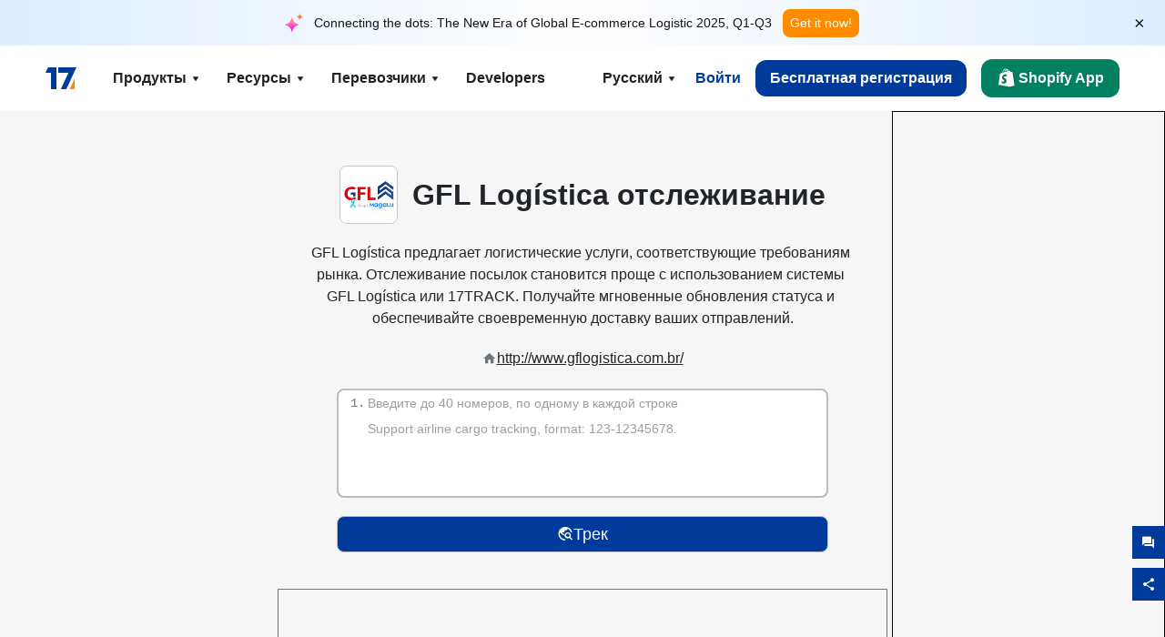

--- FILE ---
content_type: text/html; charset=utf-8
request_url: https://www.17track.net/ru/carriers/gfl-log%C3%ADstica
body_size: 55407
content:
<!DOCTYPE html><html lang="ru"><head><meta charSet="UTF-8"/><meta http-equiv="X-UA-Compatible" content="IE=edge"/><meta name="renderer" content="webkit"/><meta name="viewport" content="width=device-width, initial-scale=1.0"/><meta name="msapplication-tap-highlight" content="no"/><meta name="author" content="admin@17track.net"/><meta name="apple-itunes-app" content="app-id=1004956012"/><meta name="google-play-app" content="app-id=yqtrack.app"/><meta name="msApplication-ID" content="17TRACK.17TRACK"/><meta name="msApplication-PackageFamilyName" content="17TRACK.17TRACK_vs3bzqqr3bhre"/><meta property="qc:admins" content="1027553633526174213366547"/><meta name="format-detection" content="telephone=no, date=no, email=no, address=no"/><link rel="dns-prefetch" href="//www.google-analytics.com"/><link rel="shortcut icon" href="https://res.17track.net/global-v2/favicon.ico"/><link rel="image_src" href="http://res.17track.net/global-v2/imgs/oauth_image/share.png"/><link rel="apple-touch-icon-precomposed" sizes="152x152" href="http://res.17track.net/global-v2/imgs/oauth_image/apple_touch_152x152.png"/><link rel="apple-touch-icon-precomposed" sizes="144x144" href="http://res.17track.net/global-v2/imgs/oauth_image/apple_touch_144x144.png"/><link rel="apple-touch-icon-precomposed" sizes="120x120" href="http://res.17track.net/global-v2/imgs/oauth_image/apple_touch_120x120.png"/><link rel="apple-touch-icon-precomposed" sizes="114x114" href="http://res.17track.net/global-v2/imgs/oauth_image/apple_touch_114x114.png"/><link rel="apple-touch-icon-precomposed" sizes="76x76" href="http://res.17track.net/global-v2/imgs/oauth_image/apple_touch_76x76.png"/><link rel="apple-touch-icon-precomposed" sizes="72x72" href="http://res.17track.net/global-v2/imgs/oauth_image/apple_touch_72x72.png"/><link rel="apple-touch-icon-precomposed" sizes="60x60" href="http://res.17track.net/global-v2/imgs/oauth_image/apple_touch_60x60.png"/><link rel="apple-touch-icon-precomposed" sizes="57x57" href="http://res.17track.net/global-v2/imgs/oauth_image/apple_touch_57x57.png"/><link rel="canonical" href="https://www.17track.net/ru/carriers/gfl-log%C3%ADstica"/><link rel="alternate" hrefLang="x-default" href="https://www.17track.net/en/carriers/gfl-log%C3%ADstica"/><link rel="alternate" hrefLang="en" href="https://www.17track.net/en/carriers/gfl-log%C3%ADstica"/><link rel="alternate" hrefLang="zh-Hans" href="https://www.17track.net/zh-cn/carriers/gfl-log%C3%ADstica"/><link rel="alternate" hrefLang="zh-Hant" href="https://www.17track.net/zh-hk/carriers/gfl-log%C3%ADstica"/><link rel="alternate" hrefLang="ja" href="https://www.17track.net/ja/carriers/gfl-log%C3%ADstica"/><link rel="alternate" hrefLang="ko" href="https://www.17track.net/ko/carriers/gfl-log%C3%ADstica"/><link rel="alternate" hrefLang="fi" href="https://www.17track.net/fi/carriers/gfl-log%C3%ADstica"/><link rel="alternate" hrefLang="pl" href="https://www.17track.net/pl/carriers/gfl-log%C3%ADstica"/><link rel="alternate" hrefLang="tr" href="https://www.17track.net/tr/carriers/gfl-log%C3%ADstica"/><link rel="alternate" hrefLang="cs" href="https://www.17track.net/cs/carriers/gfl-log%C3%ADstica"/><link rel="alternate" hrefLang="it" href="https://www.17track.net/it/carriers/gfl-log%C3%ADstica"/><link rel="alternate" hrefLang="de" href="https://www.17track.net/de/carriers/gfl-log%C3%ADstica"/><link rel="alternate" hrefLang="es" href="https://www.17track.net/es/carriers/gfl-log%C3%ADstica"/><link rel="alternate" hrefLang="fr" href="https://www.17track.net/fr/carriers/gfl-log%C3%ADstica"/><link rel="alternate" hrefLang="ru" href="https://www.17track.net/ru/carriers/gfl-log%C3%ADstica"/><link rel="alternate" hrefLang="pt" href="https://www.17track.net/pt/carriers/gfl-log%C3%ADstica"/><link rel="alternate" hrefLang="nl" href="https://www.17track.net/nl/carriers/gfl-log%C3%ADstica"/><link rel="alternate" hrefLang="uk" href="https://www.17track.net/uk/carriers/gfl-log%C3%ADstica"/><link rel="alternate" hrefLang="hu" href="https://www.17track.net/hu/carriers/gfl-log%C3%ADstica"/><link rel="alternate" hrefLang="sv" href="https://www.17track.net/sv/carriers/gfl-log%C3%ADstica"/><link rel="alternate" hrefLang="kk" href="https://www.17track.net/kk/carriers/gfl-log%C3%ADstica"/><link rel="alternate" hrefLang="el" href="https://www.17track.net/el/carriers/gfl-log%C3%ADstica"/><link rel="alternate" hrefLang="th" href="https://www.17track.net/th/carriers/gfl-log%C3%ADstica"/><link rel="alternate" hrefLang="bg" href="https://www.17track.net/bg/carriers/gfl-log%C3%ADstica"/><link rel="alternate" hrefLang="sk" href="https://www.17track.net/sk/carriers/gfl-log%C3%ADstica"/><link rel="alternate" hrefLang="lt" href="https://www.17track.net/lt/carriers/gfl-log%C3%ADstica"/><link rel="alternate" hrefLang="ro" href="https://www.17track.net/ro/carriers/gfl-log%C3%ADstica"/><link rel="alternate" hrefLang="no" href="https://www.17track.net/no/carriers/gfl-log%C3%ADstica"/><link rel="alternate" hrefLang="sq" href="https://www.17track.net/sq/carriers/gfl-log%C3%ADstica"/><link rel="alternate" hrefLang="sl" href="https://www.17track.net/sl/carriers/gfl-log%C3%ADstica"/><link rel="alternate" hrefLang="sr" href="https://www.17track.net/sr/carriers/gfl-log%C3%ADstica"/><link rel="alternate" hrefLang="az" href="https://www.17track.net/az/carriers/gfl-log%C3%ADstica"/><link rel="alternate" hrefLang="da" href="https://www.17track.net/da/carriers/gfl-log%C3%ADstica"/><link rel="alternate" hrefLang="mk" href="https://www.17track.net/mk/carriers/gfl-log%C3%ADstica"/><link rel="alternate" hrefLang="id" href="https://www.17track.net/id/carriers/gfl-log%C3%ADstica"/><title>GFL Logística отслеживание | отследить посылку | 17TRACK</title><meta name="description" content="С помощью GFL Logística или 17TRACK вы легко отследите посылку. Введите номер отслеживания, чтобы узнать статус, обновления и местоположение отправлений в режиме реального времени. 17TRACK — это самый точный сайт отслеживания, который делает процесс быстрым и надежным."/><meta name="keywords" content="GFL Logística отслеживание, отследить посылку, отслеживание посылок, отслеживание,  самый точный сайт отслеживания посылок, Отслеживание посылок GFL Logística, 17TRACK"/><meta name="robots" content="index, follow, max-image-preview:large, max-snippet:-1, max-video-preview:-1"/><meta name="google-site-verification" content="gAPsLnQUE4cXDoLe6SOWVT_yZPMwabppAt54KfDRvcw"/><meta property="og:title" content="GFL Logística отслеживание | отследить посылку | 17TRACK"/><meta property="og:description" content="С помощью GFL Logística или 17TRACK вы легко отследите посылку. Введите номер отслеживания, чтобы узнать статус, обновления и местоположение отправлений в режиме реального времени. 17TRACK — это самый точный сайт отслеживания, который делает процесс быстрым и надежным."/><meta property="og:url" content="https://www.17track.net"/><meta property="og:image" content="https://res.17track.net/global-v2/imgs/oauth_image/share.png"/><meta itemProp="name" content="GFL Logística отслеживание | отследить посылку | 17TRACK"/><meta itemProp="description" content="С помощью GFL Logística или 17TRACK вы легко отследите посылку. Введите номер отслеживания, чтобы узнать статус, обновления и местоположение отправлений в режиме реального времени. 17TRACK — это самый точный сайт отслеживания, который делает процесс быстрым и надежным."/><meta itemProp="url" content="https://www.17track.net"/><meta itemProp="image" content="https://res.17track.net/global-v2/imgs/oauth_image/share.png"/><meta name="twitter:card" content="summary_large_image"/><meta name="twitter:site" content="@17TRACK"/><meta name="twitter:title" content="GFL Logística отслеживание | отследить посылку | 17TRACK"/><meta name="twitter:description" content="С помощью GFL Logística или 17TRACK вы легко отследите посылку. Введите номер отслеживания, чтобы узнать статус, обновления и местоположение отправлений в режиме реального времени. 17TRACK — это самый точный сайт отслеживания, который делает процесс быстрым и надежным."/><meta name="next-head-count" content="76"/><script data-nscript="beforeInteractive">
              window.YQ = window.YQ || {}
              window.YQ.configs = {
                adId: '61953607',
                lang: '',
                env: 'production',
                supportLang: 'en,zh-cn,zh-hk,ja,ko,fi,pl,tr,cs,it,de,es,fr,ru,pt,nl,uk,hu,sv,kk,el,th,bg,sk,lt,ro,no,sq,sl,sr,az,da,mk,id',
                filePath: ''
              }
            </script><link rel="preload" href="/_next/static/css/6ad23ce661592f32.css" as="style"/><link rel="stylesheet" href="/_next/static/css/6ad23ce661592f32.css" data-n-g=""/><link rel="preload" href="/_next/static/css/79550f55d15f8e5b.css" as="style"/><link rel="stylesheet" href="/_next/static/css/79550f55d15f8e5b.css" data-n-p=""/><link rel="preload" href="/_next/static/css/2f4efd567496c306.css" as="style"/><link rel="stylesheet" href="/_next/static/css/2f4efd567496c306.css" data-n-p=""/><noscript data-n-css=""></noscript><script defer="" nomodule="" src="/_next/static/chunks/polyfills-c67a75d1b6f99dc8.js"></script><script src="/upgrade_browser_2024-06-27.js" defer="" data-nscript="beforeInteractive"></script><script src="//www.17track.net/home/getcountry?r=js" defer="" data-nscript="beforeInteractive"></script><script src="https://res.17track.net/asset/carrier/info/carrier.all.js" defer="" data-nscript="beforeInteractive"></script><script src="https://res.17track.net/global-v2/vendor-yq/re-mobile-site/re-mobile-site.min.js" defer="" data-nscript="beforeInteractive"></script><script src="/cmp-init-2025-11-21.js" defer="" data-nscript="beforeInteractive"></script><script src="/assets/iconfont/iconfont.js" defer="" data-nscript="beforeInteractive"></script><script src="/_next/static/chunks/webpack-bb078f41e7513c82.js" defer=""></script><script src="/_next/static/chunks/framework-49d6f379cf8ab083.js" defer=""></script><script src="/_next/static/chunks/main-0ceb0b3e26e26338.js" defer=""></script><script src="/_next/static/chunks/pages/_app-af7caeeea7f4e0b3.js" defer=""></script><script src="/_next/static/chunks/9178-5b11093f29fa4f32.js" defer=""></script><script src="/_next/static/chunks/4671-f362286745b165e5.js" defer=""></script><script src="/_next/static/chunks/7770-764a99cb330b75bf.js" defer=""></script><script src="/_next/static/chunks/2716-ce542887269072c6.js" defer=""></script><script src="/_next/static/chunks/5662-0c2a176f0b7f81c3.js" defer=""></script><script src="/_next/static/chunks/9866-8136729e9bb4f6c5.js" defer=""></script><script src="/_next/static/chunks/8419-27149f296cce47e5.js" defer=""></script><script src="/_next/static/chunks/9052-eaff7ef2efdb7cac.js" defer=""></script><script src="/_next/static/chunks/1665-09308075d1adb98b.js" defer=""></script><script src="/_next/static/chunks/pages/carriers/%5Bslug%5D-a6ce77e30acc9a47.js" defer=""></script><script src="/_next/static/YJMIIWutKgeFOuF1oJTtm/_buildManifest.js" defer=""></script><script src="/_next/static/YJMIIWutKgeFOuF1oJTtm/_ssgManifest.js" defer=""></script></head><body><div id="__next"><script id="BreadcrumbList" type="application/ld+json">{"@context":"https://schema.org/","@type":"BreadcrumbList","itemListElement":[{"@type":"ListItem","position":1,"name":"Homepage","item":"https://www.17track.net/ru"},{"@type":"ListItem","position":2,"name":"Carriers","item":"https://www.17track.net/ru/carriers"},{"@type":"ListItem","position":3,"name":"Gfl log%C3%ADstica","item":"https://www.17track.net/ru/carriers/gfl-log%C3%ADstica"}]}</script><div class="Toastify"></div><a href="#content" class="visually-hidden" style="position:absolute;height:1px;width:1px;overflow:hidden;clip:rect(1px, 1px, 1px, 1px);color:var(--primary-color)">Skip to main content</a><div class="BannerReport_bannerReport__mJFK9" id="banner-report" aria-label="top banner"><div class="BannerReport_content__Qv_3o"><img alt="icon" loading="lazy" width="20" height="20" decoding="async" data-nimg="1" style="color:transparent" src="/assets/images/nav/bannerIcon.svg"/><span class="BannerReport_textContainer__BpUln"><span class="BannerReport_textContent__IcAu4 "><span class="BannerReport_textItem__cUYLq">Connecting the dots: The New Era of Global E-commerce Logistic 2025, Q1-Q3</span></span></span><a href="https://www.17track.com/en/reports/the-data-behind-global-e-commerce-logistics-shifts?source=net_banner" target="_blank">Get it now!</a></div><button class="BannerReport_closeBtn__yt4Zf" aria-label="Close banner report" id="close-banner-report-button">×</button></div><script>
          try {
            var expiryDate = new Date('2026-02-05T23:59:59').getTime();
            var isExpired = Date.now() > expiryDate;
            var isClosed = localStorage.getItem('yqtrack_banner_report_dismissed');
            var topBanner = document.getElementById('banner-report');
            if ((isClosed === 'true' || isExpired) && topBanner) {
              topBanner.style.display = 'none';
              document.body.style.setProperty('--banner-height', '0px');
            }
          } catch (error) {
            console.error(error);
          }
    </script><nav class="navbar_new_navbar__C24ms" style="top:var(--banner-height)"><div class="navbar_new_navbar-container__rmYGj container"><div class="w-100 justify-content-between m-0 row"><div class="nav_left_navbar-left__okujE col-md-auto col-auto"><div class="navbar_new_nav-item__EHroD"><div><a class="flex items-center cursor-pointer relative" title="17TRACK" href="/ru"><img alt="17TRACK" loading="lazy" width="148" height="32" decoding="async" data-nimg="1" class="hidden-lg" style="color:transparent" src="https://res.17track.net/global-v2/imgs/logo/svg/full_owt_296x48.svg"/><img alt="17TRACK" loading="lazy" width="34" height="24" decoding="async" data-nimg="1" class="hide visible-lg" style="color:transparent" src="https://res.17track.net/global-v2/imgs/logo/svg/square_bot_128x90.svg"/></a></div></div></div><div class="hidden-md  navbar_new_navbar-center__UUjey col"><div class="navbar_new_nav-item__EHroD" data-dropdown-toggle=""><div class="dropdown_menu_nav-item__VCJ6B"><div class="dropdown_menu_item-toggle-label__G5DSt"><div><div class="d-flex justify-content-between align-items-center"><p class="m-0">Продукты</p><svg class="yq-icon arrow_button_arrowDown__7WCoM" style="width:20px;height:20px" aria-hidden="true"><use xlink:href="#icon-Caret_Down"></use></svg></div></div></div><div class="dropdown_menu_dropdown-menu-custom__g2p44"><div class="dropdown_menu_dropdown-menu-custom-content__750k5 row"><div class="m-0 p-0 dropdown_menu_flex-left-container__wDdBO col"><div class="dropdown_menu_dropdown-item__uEWao"><div class="dropdown_menu_submenu__Rabfn"><a class="head cursor-pointer d-inline-block arrow_button_arrowRightBox__yQ91S" href="https://www.17track.com/en?utm_source=www.17track.net&amp;utm_medium=header-nav&amp;utm_campaign=Shopify-App"><div><p class="arrow_button_arrowRight__Z1bfA arrow_button_font-head__6Yc62">Shopify App<svg class="yq-icon arrow_button_arrow__CyR2Y" style="width:24px;height:24px" aria-hidden="true"><use xlink:href="#icon-Left_Arrow"></use></svg></p><p class="arrow_button_font-desc__TVp8e">Уменьшите запросы о посылках, Увеличьте покупки</p></div></a></div></div><div class="dropdown_menu_dropdown-item__uEWao"><div class="dropdown_menu_submenu__Rabfn"><a class="head cursor-pointer d-inline-block arrow_button_arrowRightBox__yQ91S" target="_blank" href="/ru/api"><div><p class="arrow_button_arrowRight__Z1bfA arrow_button_font-head__6Yc62">Tracking API<svg class="yq-icon arrow_button_arrow__CyR2Y" style="width:24px;height:24px" aria-hidden="true"><use xlink:href="#icon-Left_Arrow"></use></svg></p><p class="arrow_button_font-desc__TVp8e">Бесшовная интеграция и стабильные данные отслеживания от 3100+ перевозчиков</p></div></a></div></div><div class="dropdown_menu_dropdown-item__uEWao"><div class="dropdown_menu_submenu__Rabfn"><a class="head cursor-pointer d-inline-block arrow_button_arrowRightBox__yQ91S" href="/ru/app"><div><p class="arrow_button_arrowRight__Z1bfA arrow_button_font-head__6Yc62">17TRACK Мобильное Приложение<svg class="yq-icon arrow_button_arrow__CyR2Y" style="width:24px;height:24px" aria-hidden="true"><use xlink:href="#icon-Left_Arrow"></use></svg></p><p class="arrow_button_font-desc__TVp8e">Отслеживайте посылки в вашем кармане в любое время и в любом месте</p></div></a></div></div></div><div class="m-0 p-0 dropdown_menu_flex-right-img-container__Zw8f3 col"><div class="dropdown_menu_imgBox__8U4n_ dropdown_menu_img-item-open__6uCjl"><div class="dropdown_menu_item-img-box__vm749"><img decoding="async" alt="17TRACK shopify landing page" loading="lazy" width="800" height="300" data-nimg="1" class="lazy-image-fill" style="color:transparent" src="/assets/images/nav/shopify_0903.webp"/><p class="dropdown_menu_font-desc__hYe59">Приложение для отслеживания заказов для продавцов Shopify. Улучшите покупательский опыт, сократите количество запросов в поддержку и увеличьте количество повторных покупок.</p><a class="dropdown_menu_font-head__EE4fX dropdown_menu_arrowRight__HTLO_" href="https://www.17track.com/en?utm_source=www.17track.net&amp;utm_medium=header-nav&amp;utm_campaign=Shopify-App">Ещё<svg class="yq-icon dropdown_menu_arrow__X_fTm" style="width:24px;height:24px" aria-hidden="true"><use xlink:href="#icon-Left_Arrow"></use></svg></a></div></div><div class="dropdown_menu_imgBox__8U4n_"><div class="dropdown_menu_item-img-box__vm749"><img decoding="async" alt="17TRACK shopify landing page" loading="lazy" width="800" height="300" data-nimg="1" class="lazy-image-fill" style="color:transparent" src="/assets/images/nav/api_1229.webp"/><p class="dropdown_menu_font-desc__hYe59">Получайте бесшовные, стабильные данные отслеживания от 3100+ перевозчиков (например, USPS, UPS, FedEx) через наш API. Упрощайте операции, отслеживайте отправления оптом, создавайте индивидуальные решения и экономьте на затратах на интеграцию с технической поддержкой.</p><a class="dropdown_menu_font-head__EE4fX dropdown_menu_arrowRight__HTLO_" target="_blank" href="/ru/api">Ещё<svg class="yq-icon dropdown_menu_arrow__X_fTm" style="width:24px;height:24px" aria-hidden="true"><use xlink:href="#icon-Left_Arrow"></use></svg></a></div></div><div class="dropdown_menu_imgBox__8U4n_"><div class="dropdown_menu_item-img-box__vm749"><img decoding="async" alt="17TRACK shopify landing page" loading="lazy" width="800" height="300" data-nimg="1" class="lazy-image-fill" style="color:transparent" src="/assets/images/nav/app_0903.webp"/><p class="dropdown_menu_font-desc__hYe59">Оставайтесь в курсе событий благодаря отслеживанию в реальном времени для более чем 3100+ перевозчиков на 30+ языках. Получайте своевременные уведомления и наслаждайтесь бесперебойной работой с точностью отслеживания Более 12 млн..</p><a class="dropdown_menu_font-head__EE4fX dropdown_menu_arrowRight__HTLO_" href="/ru/app">Ещё<svg class="yq-icon dropdown_menu_arrow__X_fTm" style="width:24px;height:24px" aria-hidden="true"><use xlink:href="#icon-Left_Arrow"></use></svg></a></div></div></div></div></div></div></div><div class="navbar_new_nav-item__EHroD" data-dropdown-toggle=""><div class="dropdown_menu_nav-item__VCJ6B"><div class="dropdown_menu_item-toggle-label__G5DSt"><div><div class="d-flex justify-content-between align-items-center"><p class="m-0">Ресурсы</p><svg class="yq-icon arrow_button_arrowDown__7WCoM" style="width:20px;height:20px" aria-hidden="true"><use xlink:href="#icon-Caret_Down"></use></svg></div></div></div><div class="dropdown_menu_dropdown-menu-custom__g2p44"><div class="dropdown_menu_dropdown-menu-custom-content__750k5 row"><div class="m-0 p-0 dropdown_menu_flex-left-container__wDdBO col"><div class="dropdown_menu_dropdown-item__uEWao"><div class="dropdown_menu_submenu__Rabfn"><a class="head cursor-pointer d-inline-block arrow_button_arrowRightBox__yQ91S" href="/ru/widget"><div><p class="arrow_button_arrowRight__Z1bfA arrow_button_font-head__6Yc62">Виджет для отслеживания<svg class="yq-icon arrow_button_arrow__CyR2Y" style="width:24px;height:24px" aria-hidden="true"><use xlink:href="#icon-Left_Arrow"></use></svg></p><p class="arrow_button_font-desc__TVp8e">Отслеживайте посылки на своем веб-сайте</p></div></a></div></div><div class="dropdown_menu_dropdown-item__uEWao"><div class="dropdown_menu_submenu__Rabfn"><a class="head cursor-pointer d-inline-block arrow_button_arrowRightBox__yQ91S" href="/en/links"><div><p class="arrow_button_arrowRight__Z1bfA arrow_button_font-head__6Yc62">Партнеры<svg class="yq-icon arrow_button_arrow__CyR2Y" style="width:24px;height:24px" aria-hidden="true"><use xlink:href="#icon-Left_Arrow"></use></svg></p><p class="arrow_button_font-desc__TVp8e">Сотрудничайте с ведущими платформами и брендами</p></div></a></div></div><div class="dropdown_menu_dropdown-item__uEWao"><div class="dropdown_menu_submenu__Rabfn"><a class="head cursor-pointer d-inline-block arrow_button_arrowRightBox__yQ91S" target="_blank" href="https://api.17track.net/en/doc"><div><p class="arrow_button_arrowRight__Z1bfA arrow_button_font-head__6Yc62">Документация API<svg class="yq-icon arrow_button_arrow__CyR2Y" style="width:24px;height:24px" aria-hidden="true"><use xlink:href="#icon-Left_Arrow"></use></svg></p><p class="arrow_button_font-desc__TVp8e">Комплексные руководства для бесшовной интеграции</p></div></a></div></div><div class="dropdown_menu_dropdown-item__uEWao"><div class="dropdown_menu_submenu__Rabfn"><a class="head cursor-pointer d-inline-block arrow_button_arrowRightBox__yQ91S" target="_blank" href="https://help.17track.net/hc/ru"><div><p class="arrow_button_arrowRight__Z1bfA arrow_button_font-head__6Yc62">Центр помощи<svg class="yq-icon arrow_button_arrow__CyR2Y" style="width:24px;height:24px" aria-hidden="true"><use xlink:href="#icon-Left_Arrow"></use></svg></p><p class="arrow_button_font-desc__TVp8e">Руководство по использованию наших продуктов</p></div></a></div></div></div><div class="m-0 p-0 dropdown_menu_flex-right-img-container__Zw8f3 col"><div class="dropdown_menu_imgBox__8U4n_ dropdown_menu_img-item-open__6uCjl"><div class="dropdown_menu_item-img-box__vm749"><img decoding="async" alt="17TRACK shopify landing page" loading="lazy" width="800" height="300" data-nimg="1" class="lazy-image-fill" style="color:transparent" src="/assets/images/nav/tracking_widget_0903.webp"/><p class="dropdown_menu_font-desc__hYe59">Легко добавьте наш мощный, бесплатный виджет на ваш веб-сайт. Позвольте пользователям вводить трек-номера, чтобы отслеживать посылки прямо на вашей странице.</p><a class="dropdown_menu_font-head__EE4fX dropdown_menu_arrowRight__HTLO_" href="/ru/widget">Ещё<svg class="yq-icon dropdown_menu_arrow__X_fTm" style="width:24px;height:24px" aria-hidden="true"><use xlink:href="#icon-Left_Arrow"></use></svg></a></div></div><div class="dropdown_menu_imgBox__8U4n_"><div class="dropdown_menu_item-img-box__vm749"><img decoding="async" alt="17TRACK shopify landing page" loading="lazy" width="800" height="300" data-nimg="1" class="lazy-image-fill" style="color:transparent" src="/assets/images/nav/partners_0903.webp"/><p class="dropdown_menu_font-desc__hYe59">Получайте информацию о заказах с таких крупных платформ, как Amazon и Shopify, напрямую. Легко отслеживайте детали посылок и улучшайте свой покупательский опыт.</p><a class="dropdown_menu_font-head__EE4fX dropdown_menu_arrowRight__HTLO_" href="/ru/en/links">Ещё<svg class="yq-icon dropdown_menu_arrow__X_fTm" style="width:24px;height:24px" aria-hidden="true"><use xlink:href="#icon-Left_Arrow"></use></svg></a></div></div><div class="dropdown_menu_imgBox__8U4n_"><div class="dropdown_menu_item-img-box__vm749"><img decoding="async" alt="17TRACK shopify landing page" loading="lazy" width="800" height="300" data-nimg="1" class="lazy-image-fill" style="color:transparent" src="/assets/images/nav/api_doc_0903.webp"/><p class="dropdown_menu_font-desc__hYe59">Получите доступ к подробной документации по интеграции нашего API. Найдите пошаговые руководства, чтобы упростить процесс. Воспользуйтесь четкими инструкциями и специальной технической поддержкой.</p><a class="dropdown_menu_font-head__EE4fX dropdown_menu_arrowRight__HTLO_" target="_blank" href="https://api.17track.net/en/doc">Ещё<svg class="yq-icon dropdown_menu_arrow__X_fTm" style="width:24px;height:24px" aria-hidden="true"><use xlink:href="#icon-Left_Arrow"></use></svg></a></div></div><div class="dropdown_menu_imgBox__8U4n_"><div class="dropdown_menu_item-img-box__vm749"><img decoding="async" alt="17TRACK shopify landing page" loading="lazy" width="800" height="300" data-nimg="1" class="lazy-image-fill" style="color:transparent" src="/assets/images/nav/help_center_0903.webp"/><p class="dropdown_menu_font-desc__hYe59">Наш Центр поддержки помогает быстро находить решения на распространенные вопросы. Ознакомьтесь с нашими подробными часто задаваемыми вопросами и полезными руководствами. Эффективно получайте нужные ответы.</p><a class="dropdown_menu_font-head__EE4fX dropdown_menu_arrowRight__HTLO_" target="_blank" href="https://help.17track.net/hc/ru">Ещё<svg class="yq-icon dropdown_menu_arrow__X_fTm" style="width:24px;height:24px" aria-hidden="true"><use xlink:href="#icon-Left_Arrow"></use></svg></a></div></div></div></div></div></div></div><div class="navbar_new_nav-item__EHroD" data-dropdown-toggle=""><div class="dropdown_menu_nav-item__VCJ6B"><div class="dropdown_menu_item-toggle-label__G5DSt"><div><div class="d-flex justify-content-between align-items-center"><p class="m-0">Перевозчики</p><svg class="yq-icon arrow_button_arrowDown__7WCoM" style="width:20px;height:20px" aria-hidden="true"><use xlink:href="#icon-Caret_Down"></use></svg></div></div></div><div class="dropdown_menu_dropdown-menu-custom__g2p44"><div class="dropdown_menu_dropdown-menu-custom-content__750k5 row"><div class="m-0 p-0 dropdown_menu_flex-left-container__wDdBO col"><div class="dropdown_menu_dropdown-item__uEWao"><div class="dropdown_menu_submenu__Rabfn"><a class="head cursor-pointer d-inline-block arrow_button_arrowRightBox__yQ91S" href="/ru/carriers"><div><p class="arrow_button_arrowRight__Z1bfA arrow_button_font-head__6Yc62">Перевозчики<svg class="yq-icon arrow_button_arrow__CyR2Y" style="width:24px;height:24px" aria-hidden="true"><use xlink:href="#icon-Left_Arrow"></use></svg></p><p class="arrow_button_font-desc__TVp8e">Поддержка 3100+ перевозчиков и 190+ авиакомпаний по всему миру</p></div></a></div></div><div class="dropdown_menu_dropdown-item__uEWao"><div class="dropdown_menu_submenu__Rabfn"><a class="head cursor-pointer d-inline-block arrow_button_arrowRightBox__yQ91S" href="/ru/carriersettlein"><div><p class="arrow_button_arrowRight__Z1bfA arrow_button_font-head__6Yc62">Интеграция для перевозчиков<svg class="yq-icon arrow_button_arrow__CyR2Y" style="width:24px;height:24px" aria-hidden="true"><use xlink:href="#icon-Left_Arrow"></use></svg></p><p class="arrow_button_font-desc__TVp8e">Присоединяйтесь к 17TRACK в качестве перевозчика бесплатно</p></div></a></div></div></div><div class="m-0 p-0 dropdown_menu_flex-right-img-container__Zw8f3 col"><div class="dropdown_menu_imgBox__8U4n_ dropdown_menu_img-item-open__6uCjl"><div class="dropdown_menu_item-img-box__vm749"><img decoding="async" alt="17TRACK shopify landing page" loading="lazy" width="800" height="300" data-nimg="1" class="lazy-image-fill" style="color:transparent" src="/assets/images/nav/carriers_1229.webp"/><p class="dropdown_menu_font-desc__hYe59">Отслеживайте ваши посылки с более чем 3100+ перевозчиками, включая USPS, UPS, DHL и FedEx. Легко отслеживайте все ваши отправления на одной платформе, охватывающей 230 стран.</p><a class="dropdown_menu_font-head__EE4fX dropdown_menu_arrowRight__HTLO_" href="/ru/carriers">Ещё<svg class="yq-icon dropdown_menu_arrow__X_fTm" style="width:24px;height:24px" aria-hidden="true"><use xlink:href="#icon-Left_Arrow"></use></svg></a></div></div><div class="dropdown_menu_imgBox__8U4n_"><div class="dropdown_menu_item-img-box__vm749"><img decoding="async" alt="17TRACK shopify landing page" loading="lazy" width="800" height="300" data-nimg="1" class="lazy-image-fill" style="color:transparent" src="/assets/images/nav/carriers_integration_0903.webp"/><p class="dropdown_menu_font-desc__hYe59">Сотрудничайте с 17TRACK, которому доверяют более 3100+ перевозчиков по всему миру. Повышайте видимость своих услуг, улучшайте эффективность и предоставляйте лучшие возможности для отслеживания.</p><a class="dropdown_menu_font-head__EE4fX dropdown_menu_arrowRight__HTLO_" href="/ru/carriersettlein">Ещё<svg class="yq-icon dropdown_menu_arrow__X_fTm" style="width:24px;height:24px" aria-hidden="true"><use xlink:href="#icon-Left_Arrow"></use></svg></a></div></div></div></div></div></div></div><div class="navbar_new_nav-item__EHroD"><div class="w-100"><a class="navbar_new_btn-link__p_dVi" href="/ru/api" target="_blank">Developers</a></div></div></div><div class="nav_right_navbar-right___vkVo col-md-auto col-auto"><div class="nav_right_dropdown-md-hidden__DpW7r"><div><div class="relative nav_right_xsStatic__AWWxh" data-dropdown-toggle="true"><button class="d-flex align-items-center gap-1 nav_right_btn-language__1QbyA"><span class="line-clamp-1">Русский</span><svg class="yq-icon " style="width:20px;height:20px" aria-hidden="true"><use xlink:href="#icon-Caret_Down"></use></svg></button><div class="custom-scroll dropdown_lang_custom-dropdown-menu__HLMor"><div><div class="dropdown_lang_list-group-menu__1rhUV"><a target="_blank" href="https://help.17track.net/hc/ru/articles/235533167" title="Помогите нам с переводом">Помогите нам с переводом</a></div><div class="dropdown_lang_divider__m9T6e"></div><div class="dropdown_lang_list-group-menu__1rhUV"><a title="English" href="/en/carriers/gfl-logística"><div>English</div></a></div><div class="dropdown_lang_list-group-menu__1rhUV"><a title="简体中文" href="/zh-cn/carriers/gfl-logística"><div>简体中文</div></a></div><div class="dropdown_lang_list-group-menu__1rhUV"><a title="繁體中文" href="/zh-hk/carriers/gfl-logística"><div>繁體中文</div></a></div><div class="dropdown_lang_list-group-menu__1rhUV"><a title="Русский" href="/ru/carriers/gfl-logística"><div>Русский</div></a></div><div class="dropdown_lang_list-group-menu__1rhUV"><a title="Español" href="/es/carriers/gfl-logística"><div>Español</div></a></div><div class="dropdown_lang_list-group-menu__1rhUV"><a title="Português" href="/pt/carriers/gfl-logística"><div>Português</div></a></div><div class="dropdown_lang_list-group-menu__1rhUV"><a title="Français" href="/fr/carriers/gfl-logística"><div>Français</div></a></div><div class="dropdown_lang_list-group-menu__1rhUV"><a title="Italiano" href="/it/carriers/gfl-logística"><div>Italiano</div></a></div><div class="dropdown_lang_list-group-menu__1rhUV"><a title="Deutsch" href="/de/carriers/gfl-logística"><div>Deutsch</div></a></div><div class="dropdown_lang_list-group-menu__1rhUV"><a title="Türkçe" href="/tr/carriers/gfl-logística"><div>Türkçe</div></a></div><div class="dropdown_lang_list-group-menu__1rhUV"><a title="Čeština" href="/cs/carriers/gfl-logística"><div>Čeština</div></a></div><div class="dropdown_lang_list-group-menu__1rhUV"><a title="日本語" href="/ja/carriers/gfl-logística"><div>日本語</div></a></div><div class="dropdown_lang_list-group-menu__1rhUV"><a title="한국어" href="/ko/carriers/gfl-logística"><div>한국어</div></a></div><div class="dropdown_lang_list-group-menu__1rhUV"><a title="Nederlands" href="/nl/carriers/gfl-logística"><div>Nederlands</div></a></div><div class="dropdown_lang_list-group-menu__1rhUV"><a title="Suomi" href="/fi/carriers/gfl-logística"><div>Suomi</div></a></div><div class="dropdown_lang_list-group-menu__1rhUV"><a title="Polski" href="/pl/carriers/gfl-logística"><div>Polski</div></a></div><div class="dropdown_lang_list-group-menu__1rhUV"><a title="Українська" href="/uk/carriers/gfl-logística"><div>Українська</div></a></div><div class="dropdown_lang_list-group-menu__1rhUV"><a title="Magyar" href="/hu/carriers/gfl-logística"><div>Magyar</div></a></div><div class="dropdown_lang_list-group-menu__1rhUV"><a title="Svenska" href="/sv/carriers/gfl-logística"><div>Svenska</div></a></div><div class="dropdown_lang_list-group-menu__1rhUV"><a title="Қазақша" href="/kk/carriers/gfl-logística"><div>Қазақша</div></a></div><div class="dropdown_lang_list-group-menu__1rhUV"><a title="Ελληνικά" href="/el/carriers/gfl-logística"><div>Ελληνικά</div></a></div><div class="dropdown_lang_list-group-menu__1rhUV"><a title="ภาษาไทย" href="/th/carriers/gfl-logística"><div>ภาษาไทย</div></a></div><div class="dropdown_lang_list-group-menu__1rhUV"><a title="Български" href="/bg/carriers/gfl-logística"><div>Български</div></a></div><div class="dropdown_lang_list-group-menu__1rhUV"><a title="Slovenčina" href="/sk/carriers/gfl-logística"><div>Slovenčina</div></a></div><div class="dropdown_lang_list-group-menu__1rhUV"><a title="Lietuvių" href="/lt/carriers/gfl-logística"><div>Lietuvių</div></a></div><div class="dropdown_lang_list-group-menu__1rhUV"><a title="Română" href="/ro/carriers/gfl-logística"><div>Română</div></a></div><div class="dropdown_lang_list-group-menu__1rhUV"><a title="Norsk" href="/no/carriers/gfl-logística"><div>Norsk</div></a></div><div class="dropdown_lang_list-group-menu__1rhUV"><a title="Shqip" href="/sq/carriers/gfl-logística"><div>Shqip</div></a></div><div class="dropdown_lang_list-group-menu__1rhUV"><a title="Slovenščina" href="/sl/carriers/gfl-logística"><div>Slovenščina</div></a></div><div class="dropdown_lang_list-group-menu__1rhUV"><a title="Српски" href="/sr/carriers/gfl-logística"><div>Српски</div></a></div><div class="dropdown_lang_list-group-menu__1rhUV"><a title="Azərbaycan" href="/az/carriers/gfl-logística"><div>Azərbaycan</div></a></div><div class="dropdown_lang_list-group-menu__1rhUV"><a title="Dansk" href="/da/carriers/gfl-logística"><div>Dansk</div></a></div><div class="dropdown_lang_list-group-menu__1rhUV"><a title="Македонски" href="/mk/carriers/gfl-logística"><div>Македонски</div></a></div></div></div></div></div></div><div class="hidden-xs nav_right_dropdown-mobile-flex-show__Z3ZIV nav_right_m-size-3__WDBEX"><div><div class="d-flex nav_right_loginBtnBox__Mlrhw"><a role="button" tabindex="0" href="" class="flex-1 nav_right_btn__ZlQyc nav_right_md-flex-show__QES_W nav_right_btn-login__86TBQ btn btn-outline-primary">Войти</a><div class="relative nav_right_register-box__2UhAH" data-dropdown-toggle="true"><div class="hidden nav_right_md-flex-show__QES_W"><button type="button" class="nav_right_btn__ZlQyc nav_right_btn-register__V8_ge btn btn-primary">Бесплатная регистрация</button><div class="custom-scroll dropdown_common_custom-dropdown-menu__PFzmc"><div class="dropdown_common_list-group-menu__Pf3Ee"><a class="justify-content-between" href="/ru/api" target="_blank"><span>Разработчик<!-- --> Зарегистрироваться</span><svg class="yq-icon " style="width:24px;height:24px" aria-hidden="true"><use xlink:href="#icon-Left_Arrow"></use></svg></a></div><div class="dropdown_common_list-group-menu__Pf3Ee"><a class="justify-content-between" href=""><span>Клиент<!-- --> Зарегистрироваться</span><svg class="yq-icon " style="width:24px;height:24px" aria-hidden="true"><use xlink:href="#icon-Left_Arrow"></use></svg></a></div></div></div><div class="hidden nav_right_dropdown-xs-flex-show__IR659"><div><button type="button" class="nav_right_btn__ZlQyc nav_right_btn-register__V8_ge btn btn-primary">Бесплатная регистрация</button></div><div class="dropdown_drawer_drawer__Ceji9 dropdown_drawer_bottom__eYJ5g" style="height:208px;width:100%;transform:translateY(208px)"></div></div></div></div></div></div><div class="hidden-xs nav_right_dropdown-mobile-flex-show__Z3ZIV nav_right_installShopifyBox__qGAhd"><div><a class="cursor-pointer relative button nav_right_md-flex-show__QES_W nav_right_btn__ZlQyc nav_right_installShopify__43lCN" href="https://apps.shopify.com/17track?utm_source=www.17track.net&amp;utm_medium=home_page&amp;utm_campaign=Shopify-App"><span><svg class="yq-icon " style="color:#FFFFFF;width:24px;height:24px" aria-hidden="true"><use xlink:href="#icon-Fullcolor"></use></svg></span><span>Shopify App</span><canvas aria-hidden="true" class="ink" height="0" width="0" style="border-radius:inherit;height:100%;left:0;position:absolute;top:0;width:100%"></canvas></a></div></div><div class="visible-md nav_right_hamburger_box___KNNP"><button type="button" class="hamburger_hamburger__WUHyU" data-dropdown-toggle="true"><div class="hamburger_nav-icon__VMFeG"><span></span><span></span><span></span></div></button></div></div></div><div class="w-100 d-none row"><div class="navbar_new_navbar-center__UUjey col-md-auto col-auto"><div class="navbar_new_nav-item__EHroD" data-dropdown-toggle=""><div class="dropdown_menu_nav-item__VCJ6B"><div class="dropdown_menu_item-toggle-label__G5DSt"><div><div class="d-flex justify-content-between align-items-center"><p class="m-0">Продукты</p><svg class="yq-icon arrow_button_arrowDown__7WCoM" style="width:20px;height:20px" aria-hidden="true"><use xlink:href="#icon-Caret_Down"></use></svg></div></div></div><div class="dropdown_menu_dropdown-menu-custom__g2p44"><div class="dropdown_menu_dropdown-menu-custom-content__750k5 row"><div class="m-0 p-0 dropdown_menu_flex-left-container__wDdBO col"><div class="dropdown_menu_dropdown-item__uEWao"><div class="dropdown_menu_submenu__Rabfn"><a class="head cursor-pointer d-inline-block arrow_button_arrowRightBox__yQ91S" href="https://www.17track.com/en?utm_source=www.17track.net&amp;utm_medium=header-nav&amp;utm_campaign=Shopify-App"><div><p class="arrow_button_arrowRight__Z1bfA arrow_button_font-head__6Yc62">Shopify App<svg class="yq-icon arrow_button_arrow__CyR2Y" style="width:24px;height:24px" aria-hidden="true"><use xlink:href="#icon-Left_Arrow"></use></svg></p><p class="arrow_button_font-desc__TVp8e">Уменьшите запросы о посылках, Увеличьте покупки</p></div></a></div></div><div class="dropdown_menu_dropdown-item__uEWao"><div class="dropdown_menu_submenu__Rabfn"><a class="head cursor-pointer d-inline-block arrow_button_arrowRightBox__yQ91S" target="_blank" href="/ru/api"><div><p class="arrow_button_arrowRight__Z1bfA arrow_button_font-head__6Yc62">Tracking API<svg class="yq-icon arrow_button_arrow__CyR2Y" style="width:24px;height:24px" aria-hidden="true"><use xlink:href="#icon-Left_Arrow"></use></svg></p><p class="arrow_button_font-desc__TVp8e">Бесшовная интеграция и стабильные данные отслеживания от 3100+ перевозчиков</p></div></a></div></div><div class="dropdown_menu_dropdown-item__uEWao"><div class="dropdown_menu_submenu__Rabfn"><a class="head cursor-pointer d-inline-block arrow_button_arrowRightBox__yQ91S" href="/ru/app"><div><p class="arrow_button_arrowRight__Z1bfA arrow_button_font-head__6Yc62">17TRACK Мобильное Приложение<svg class="yq-icon arrow_button_arrow__CyR2Y" style="width:24px;height:24px" aria-hidden="true"><use xlink:href="#icon-Left_Arrow"></use></svg></p><p class="arrow_button_font-desc__TVp8e">Отслеживайте посылки в вашем кармане в любое время и в любом месте</p></div></a></div></div></div><div class="m-0 p-0 dropdown_menu_flex-right-img-container__Zw8f3 col"><div class="dropdown_menu_imgBox__8U4n_ dropdown_menu_img-item-open__6uCjl"><div class="dropdown_menu_item-img-box__vm749"><img decoding="async" alt="17TRACK shopify landing page" loading="lazy" width="800" height="300" data-nimg="1" class="lazy-image-fill" style="color:transparent" src="/assets/images/nav/shopify_0903.webp"/><p class="dropdown_menu_font-desc__hYe59">Приложение для отслеживания заказов для продавцов Shopify. Улучшите покупательский опыт, сократите количество запросов в поддержку и увеличьте количество повторных покупок.</p><a class="dropdown_menu_font-head__EE4fX dropdown_menu_arrowRight__HTLO_" href="https://www.17track.com/en?utm_source=www.17track.net&amp;utm_medium=header-nav&amp;utm_campaign=Shopify-App">Ещё<svg class="yq-icon dropdown_menu_arrow__X_fTm" style="width:24px;height:24px" aria-hidden="true"><use xlink:href="#icon-Left_Arrow"></use></svg></a></div></div><div class="dropdown_menu_imgBox__8U4n_"><div class="dropdown_menu_item-img-box__vm749"><img decoding="async" alt="17TRACK shopify landing page" loading="lazy" width="800" height="300" data-nimg="1" class="lazy-image-fill" style="color:transparent" src="/assets/images/nav/api_1229.webp"/><p class="dropdown_menu_font-desc__hYe59">Получайте бесшовные, стабильные данные отслеживания от 3100+ перевозчиков (например, USPS, UPS, FedEx) через наш API. Упрощайте операции, отслеживайте отправления оптом, создавайте индивидуальные решения и экономьте на затратах на интеграцию с технической поддержкой.</p><a class="dropdown_menu_font-head__EE4fX dropdown_menu_arrowRight__HTLO_" target="_blank" href="/ru/api">Ещё<svg class="yq-icon dropdown_menu_arrow__X_fTm" style="width:24px;height:24px" aria-hidden="true"><use xlink:href="#icon-Left_Arrow"></use></svg></a></div></div><div class="dropdown_menu_imgBox__8U4n_"><div class="dropdown_menu_item-img-box__vm749"><img decoding="async" alt="17TRACK shopify landing page" loading="lazy" width="800" height="300" data-nimg="1" class="lazy-image-fill" style="color:transparent" src="/assets/images/nav/app_0903.webp"/><p class="dropdown_menu_font-desc__hYe59">Оставайтесь в курсе событий благодаря отслеживанию в реальном времени для более чем 3100+ перевозчиков на 30+ языках. Получайте своевременные уведомления и наслаждайтесь бесперебойной работой с точностью отслеживания Более 12 млн..</p><a class="dropdown_menu_font-head__EE4fX dropdown_menu_arrowRight__HTLO_" href="/ru/app">Ещё<svg class="yq-icon dropdown_menu_arrow__X_fTm" style="width:24px;height:24px" aria-hidden="true"><use xlink:href="#icon-Left_Arrow"></use></svg></a></div></div></div></div></div></div></div><div class="navbar_new_nav-item__EHroD" data-dropdown-toggle=""><div class="dropdown_menu_nav-item__VCJ6B"><div class="dropdown_menu_item-toggle-label__G5DSt"><div><div class="d-flex justify-content-between align-items-center"><p class="m-0">Ресурсы</p><svg class="yq-icon arrow_button_arrowDown__7WCoM" style="width:20px;height:20px" aria-hidden="true"><use xlink:href="#icon-Caret_Down"></use></svg></div></div></div><div class="dropdown_menu_dropdown-menu-custom__g2p44"><div class="dropdown_menu_dropdown-menu-custom-content__750k5 row"><div class="m-0 p-0 dropdown_menu_flex-left-container__wDdBO col"><div class="dropdown_menu_dropdown-item__uEWao"><div class="dropdown_menu_submenu__Rabfn"><a class="head cursor-pointer d-inline-block arrow_button_arrowRightBox__yQ91S" href="/ru/widget"><div><p class="arrow_button_arrowRight__Z1bfA arrow_button_font-head__6Yc62">Виджет для отслеживания<svg class="yq-icon arrow_button_arrow__CyR2Y" style="width:24px;height:24px" aria-hidden="true"><use xlink:href="#icon-Left_Arrow"></use></svg></p><p class="arrow_button_font-desc__TVp8e">Отслеживайте посылки на своем веб-сайте</p></div></a></div></div><div class="dropdown_menu_dropdown-item__uEWao"><div class="dropdown_menu_submenu__Rabfn"><a class="head cursor-pointer d-inline-block arrow_button_arrowRightBox__yQ91S" href="/en/links"><div><p class="arrow_button_arrowRight__Z1bfA arrow_button_font-head__6Yc62">Партнеры<svg class="yq-icon arrow_button_arrow__CyR2Y" style="width:24px;height:24px" aria-hidden="true"><use xlink:href="#icon-Left_Arrow"></use></svg></p><p class="arrow_button_font-desc__TVp8e">Сотрудничайте с ведущими платформами и брендами</p></div></a></div></div><div class="dropdown_menu_dropdown-item__uEWao"><div class="dropdown_menu_submenu__Rabfn"><a class="head cursor-pointer d-inline-block arrow_button_arrowRightBox__yQ91S" target="_blank" href="https://api.17track.net/en/doc"><div><p class="arrow_button_arrowRight__Z1bfA arrow_button_font-head__6Yc62">Документация API<svg class="yq-icon arrow_button_arrow__CyR2Y" style="width:24px;height:24px" aria-hidden="true"><use xlink:href="#icon-Left_Arrow"></use></svg></p><p class="arrow_button_font-desc__TVp8e">Комплексные руководства для бесшовной интеграции</p></div></a></div></div><div class="dropdown_menu_dropdown-item__uEWao"><div class="dropdown_menu_submenu__Rabfn"><a class="head cursor-pointer d-inline-block arrow_button_arrowRightBox__yQ91S" target="_blank" href="https://help.17track.net/hc/ru"><div><p class="arrow_button_arrowRight__Z1bfA arrow_button_font-head__6Yc62">Центр помощи<svg class="yq-icon arrow_button_arrow__CyR2Y" style="width:24px;height:24px" aria-hidden="true"><use xlink:href="#icon-Left_Arrow"></use></svg></p><p class="arrow_button_font-desc__TVp8e">Руководство по использованию наших продуктов</p></div></a></div></div></div><div class="m-0 p-0 dropdown_menu_flex-right-img-container__Zw8f3 col"><div class="dropdown_menu_imgBox__8U4n_ dropdown_menu_img-item-open__6uCjl"><div class="dropdown_menu_item-img-box__vm749"><img decoding="async" alt="17TRACK shopify landing page" loading="lazy" width="800" height="300" data-nimg="1" class="lazy-image-fill" style="color:transparent" src="/assets/images/nav/tracking_widget_0903.webp"/><p class="dropdown_menu_font-desc__hYe59">Легко добавьте наш мощный, бесплатный виджет на ваш веб-сайт. Позвольте пользователям вводить трек-номера, чтобы отслеживать посылки прямо на вашей странице.</p><a class="dropdown_menu_font-head__EE4fX dropdown_menu_arrowRight__HTLO_" href="/ru/widget">Ещё<svg class="yq-icon dropdown_menu_arrow__X_fTm" style="width:24px;height:24px" aria-hidden="true"><use xlink:href="#icon-Left_Arrow"></use></svg></a></div></div><div class="dropdown_menu_imgBox__8U4n_"><div class="dropdown_menu_item-img-box__vm749"><img decoding="async" alt="17TRACK shopify landing page" loading="lazy" width="800" height="300" data-nimg="1" class="lazy-image-fill" style="color:transparent" src="/assets/images/nav/partners_0903.webp"/><p class="dropdown_menu_font-desc__hYe59">Получайте информацию о заказах с таких крупных платформ, как Amazon и Shopify, напрямую. Легко отслеживайте детали посылок и улучшайте свой покупательский опыт.</p><a class="dropdown_menu_font-head__EE4fX dropdown_menu_arrowRight__HTLO_" href="/ru/en/links">Ещё<svg class="yq-icon dropdown_menu_arrow__X_fTm" style="width:24px;height:24px" aria-hidden="true"><use xlink:href="#icon-Left_Arrow"></use></svg></a></div></div><div class="dropdown_menu_imgBox__8U4n_"><div class="dropdown_menu_item-img-box__vm749"><img decoding="async" alt="17TRACK shopify landing page" loading="lazy" width="800" height="300" data-nimg="1" class="lazy-image-fill" style="color:transparent" src="/assets/images/nav/api_doc_0903.webp"/><p class="dropdown_menu_font-desc__hYe59">Получите доступ к подробной документации по интеграции нашего API. Найдите пошаговые руководства, чтобы упростить процесс. Воспользуйтесь четкими инструкциями и специальной технической поддержкой.</p><a class="dropdown_menu_font-head__EE4fX dropdown_menu_arrowRight__HTLO_" target="_blank" href="https://api.17track.net/en/doc">Ещё<svg class="yq-icon dropdown_menu_arrow__X_fTm" style="width:24px;height:24px" aria-hidden="true"><use xlink:href="#icon-Left_Arrow"></use></svg></a></div></div><div class="dropdown_menu_imgBox__8U4n_"><div class="dropdown_menu_item-img-box__vm749"><img decoding="async" alt="17TRACK shopify landing page" loading="lazy" width="800" height="300" data-nimg="1" class="lazy-image-fill" style="color:transparent" src="/assets/images/nav/help_center_0903.webp"/><p class="dropdown_menu_font-desc__hYe59">Наш Центр поддержки помогает быстро находить решения на распространенные вопросы. Ознакомьтесь с нашими подробными часто задаваемыми вопросами и полезными руководствами. Эффективно получайте нужные ответы.</p><a class="dropdown_menu_font-head__EE4fX dropdown_menu_arrowRight__HTLO_" target="_blank" href="https://help.17track.net/hc/ru">Ещё<svg class="yq-icon dropdown_menu_arrow__X_fTm" style="width:24px;height:24px" aria-hidden="true"><use xlink:href="#icon-Left_Arrow"></use></svg></a></div></div></div></div></div></div></div><div class="navbar_new_nav-item__EHroD" data-dropdown-toggle=""><div class="dropdown_menu_nav-item__VCJ6B"><div class="dropdown_menu_item-toggle-label__G5DSt"><div><div class="d-flex justify-content-between align-items-center"><p class="m-0">Перевозчики</p><svg class="yq-icon arrow_button_arrowDown__7WCoM" style="width:20px;height:20px" aria-hidden="true"><use xlink:href="#icon-Caret_Down"></use></svg></div></div></div><div class="dropdown_menu_dropdown-menu-custom__g2p44"><div class="dropdown_menu_dropdown-menu-custom-content__750k5 row"><div class="m-0 p-0 dropdown_menu_flex-left-container__wDdBO col"><div class="dropdown_menu_dropdown-item__uEWao"><div class="dropdown_menu_submenu__Rabfn"><a class="head cursor-pointer d-inline-block arrow_button_arrowRightBox__yQ91S" href="/ru/carriers"><div><p class="arrow_button_arrowRight__Z1bfA arrow_button_font-head__6Yc62">Перевозчики<svg class="yq-icon arrow_button_arrow__CyR2Y" style="width:24px;height:24px" aria-hidden="true"><use xlink:href="#icon-Left_Arrow"></use></svg></p><p class="arrow_button_font-desc__TVp8e">Поддержка 3100+ перевозчиков и 190+ авиакомпаний по всему миру</p></div></a></div></div><div class="dropdown_menu_dropdown-item__uEWao"><div class="dropdown_menu_submenu__Rabfn"><a class="head cursor-pointer d-inline-block arrow_button_arrowRightBox__yQ91S" href="/ru/carriersettlein"><div><p class="arrow_button_arrowRight__Z1bfA arrow_button_font-head__6Yc62">Интеграция для перевозчиков<svg class="yq-icon arrow_button_arrow__CyR2Y" style="width:24px;height:24px" aria-hidden="true"><use xlink:href="#icon-Left_Arrow"></use></svg></p><p class="arrow_button_font-desc__TVp8e">Присоединяйтесь к 17TRACK в качестве перевозчика бесплатно</p></div></a></div></div></div><div class="m-0 p-0 dropdown_menu_flex-right-img-container__Zw8f3 col"><div class="dropdown_menu_imgBox__8U4n_ dropdown_menu_img-item-open__6uCjl"><div class="dropdown_menu_item-img-box__vm749"><img decoding="async" alt="17TRACK shopify landing page" loading="lazy" width="800" height="300" data-nimg="1" class="lazy-image-fill" style="color:transparent" src="/assets/images/nav/carriers_1229.webp"/><p class="dropdown_menu_font-desc__hYe59">Отслеживайте ваши посылки с более чем 3100+ перевозчиками, включая USPS, UPS, DHL и FedEx. Легко отслеживайте все ваши отправления на одной платформе, охватывающей 230 стран.</p><a class="dropdown_menu_font-head__EE4fX dropdown_menu_arrowRight__HTLO_" href="/ru/carriers">Ещё<svg class="yq-icon dropdown_menu_arrow__X_fTm" style="width:24px;height:24px" aria-hidden="true"><use xlink:href="#icon-Left_Arrow"></use></svg></a></div></div><div class="dropdown_menu_imgBox__8U4n_"><div class="dropdown_menu_item-img-box__vm749"><img decoding="async" alt="17TRACK shopify landing page" loading="lazy" width="800" height="300" data-nimg="1" class="lazy-image-fill" style="color:transparent" src="/assets/images/nav/carriers_integration_0903.webp"/><p class="dropdown_menu_font-desc__hYe59">Сотрудничайте с 17TRACK, которому доверяют более 3100+ перевозчиков по всему миру. Повышайте видимость своих услуг, улучшайте эффективность и предоставляйте лучшие возможности для отслеживания.</p><a class="dropdown_menu_font-head__EE4fX dropdown_menu_arrowRight__HTLO_" href="/ru/carriersettlein">Ещё<svg class="yq-icon dropdown_menu_arrow__X_fTm" style="width:24px;height:24px" aria-hidden="true"><use xlink:href="#icon-Left_Arrow"></use></svg></a></div></div></div></div></div></div></div><div class="navbar_new_nav-item__EHroD"><div class="w-100"><a class="navbar_new_btn-link__p_dVi" href="/ru/api" target="_blank">Developers</a></div></div></div><div class="nav_right_navbar-right___vkVo col-md-auto col-auto"><div class="nav_right_dropdown-md-hidden__DpW7r"><div><div class="relative nav_right_xsStatic__AWWxh" data-dropdown-toggle="true"><button class="d-flex align-items-center gap-1 nav_right_btn-language__1QbyA"><span class="line-clamp-1">Русский</span><svg class="yq-icon " style="width:20px;height:20px" aria-hidden="true"><use xlink:href="#icon-Caret_Down"></use></svg></button><div class="custom-scroll dropdown_lang_custom-dropdown-menu__HLMor"><div><div class="dropdown_lang_list-group-menu__1rhUV"><a target="_blank" href="https://help.17track.net/hc/ru/articles/235533167" title="Помогите нам с переводом">Помогите нам с переводом</a></div><div class="dropdown_lang_divider__m9T6e"></div><div class="dropdown_lang_list-group-menu__1rhUV"><a title="English" href="/en/carriers/gfl-logística"><div>English</div></a></div><div class="dropdown_lang_list-group-menu__1rhUV"><a title="简体中文" href="/zh-cn/carriers/gfl-logística"><div>简体中文</div></a></div><div class="dropdown_lang_list-group-menu__1rhUV"><a title="繁體中文" href="/zh-hk/carriers/gfl-logística"><div>繁體中文</div></a></div><div class="dropdown_lang_list-group-menu__1rhUV"><a title="Русский" href="/ru/carriers/gfl-logística"><div>Русский</div></a></div><div class="dropdown_lang_list-group-menu__1rhUV"><a title="Español" href="/es/carriers/gfl-logística"><div>Español</div></a></div><div class="dropdown_lang_list-group-menu__1rhUV"><a title="Português" href="/pt/carriers/gfl-logística"><div>Português</div></a></div><div class="dropdown_lang_list-group-menu__1rhUV"><a title="Français" href="/fr/carriers/gfl-logística"><div>Français</div></a></div><div class="dropdown_lang_list-group-menu__1rhUV"><a title="Italiano" href="/it/carriers/gfl-logística"><div>Italiano</div></a></div><div class="dropdown_lang_list-group-menu__1rhUV"><a title="Deutsch" href="/de/carriers/gfl-logística"><div>Deutsch</div></a></div><div class="dropdown_lang_list-group-menu__1rhUV"><a title="Türkçe" href="/tr/carriers/gfl-logística"><div>Türkçe</div></a></div><div class="dropdown_lang_list-group-menu__1rhUV"><a title="Čeština" href="/cs/carriers/gfl-logística"><div>Čeština</div></a></div><div class="dropdown_lang_list-group-menu__1rhUV"><a title="日本語" href="/ja/carriers/gfl-logística"><div>日本語</div></a></div><div class="dropdown_lang_list-group-menu__1rhUV"><a title="한국어" href="/ko/carriers/gfl-logística"><div>한국어</div></a></div><div class="dropdown_lang_list-group-menu__1rhUV"><a title="Nederlands" href="/nl/carriers/gfl-logística"><div>Nederlands</div></a></div><div class="dropdown_lang_list-group-menu__1rhUV"><a title="Suomi" href="/fi/carriers/gfl-logística"><div>Suomi</div></a></div><div class="dropdown_lang_list-group-menu__1rhUV"><a title="Polski" href="/pl/carriers/gfl-logística"><div>Polski</div></a></div><div class="dropdown_lang_list-group-menu__1rhUV"><a title="Українська" href="/uk/carriers/gfl-logística"><div>Українська</div></a></div><div class="dropdown_lang_list-group-menu__1rhUV"><a title="Magyar" href="/hu/carriers/gfl-logística"><div>Magyar</div></a></div><div class="dropdown_lang_list-group-menu__1rhUV"><a title="Svenska" href="/sv/carriers/gfl-logística"><div>Svenska</div></a></div><div class="dropdown_lang_list-group-menu__1rhUV"><a title="Қазақша" href="/kk/carriers/gfl-logística"><div>Қазақша</div></a></div><div class="dropdown_lang_list-group-menu__1rhUV"><a title="Ελληνικά" href="/el/carriers/gfl-logística"><div>Ελληνικά</div></a></div><div class="dropdown_lang_list-group-menu__1rhUV"><a title="ภาษาไทย" href="/th/carriers/gfl-logística"><div>ภาษาไทย</div></a></div><div class="dropdown_lang_list-group-menu__1rhUV"><a title="Български" href="/bg/carriers/gfl-logística"><div>Български</div></a></div><div class="dropdown_lang_list-group-menu__1rhUV"><a title="Slovenčina" href="/sk/carriers/gfl-logística"><div>Slovenčina</div></a></div><div class="dropdown_lang_list-group-menu__1rhUV"><a title="Lietuvių" href="/lt/carriers/gfl-logística"><div>Lietuvių</div></a></div><div class="dropdown_lang_list-group-menu__1rhUV"><a title="Română" href="/ro/carriers/gfl-logística"><div>Română</div></a></div><div class="dropdown_lang_list-group-menu__1rhUV"><a title="Norsk" href="/no/carriers/gfl-logística"><div>Norsk</div></a></div><div class="dropdown_lang_list-group-menu__1rhUV"><a title="Shqip" href="/sq/carriers/gfl-logística"><div>Shqip</div></a></div><div class="dropdown_lang_list-group-menu__1rhUV"><a title="Slovenščina" href="/sl/carriers/gfl-logística"><div>Slovenščina</div></a></div><div class="dropdown_lang_list-group-menu__1rhUV"><a title="Српски" href="/sr/carriers/gfl-logística"><div>Српски</div></a></div><div class="dropdown_lang_list-group-menu__1rhUV"><a title="Azərbaycan" href="/az/carriers/gfl-logística"><div>Azərbaycan</div></a></div><div class="dropdown_lang_list-group-menu__1rhUV"><a title="Dansk" href="/da/carriers/gfl-logística"><div>Dansk</div></a></div><div class="dropdown_lang_list-group-menu__1rhUV"><a title="Македонски" href="/mk/carriers/gfl-logística"><div>Македонски</div></a></div></div></div></div></div></div><div class="hidden-xs nav_right_dropdown-mobile-flex-show__Z3ZIV nav_right_m-size-3__WDBEX"><div><div class="d-flex nav_right_loginBtnBox__Mlrhw"><a role="button" tabindex="0" href="" class="flex-1 nav_right_btn__ZlQyc nav_right_md-flex-show__QES_W nav_right_btn-login__86TBQ btn btn-outline-primary">Войти</a><div class="relative nav_right_register-box__2UhAH" data-dropdown-toggle="true"><div class="hidden nav_right_md-flex-show__QES_W"><button type="button" class="nav_right_btn__ZlQyc nav_right_btn-register__V8_ge btn btn-primary">Бесплатная регистрация</button><div class="custom-scroll dropdown_common_custom-dropdown-menu__PFzmc"><div class="dropdown_common_list-group-menu__Pf3Ee"><a class="justify-content-between" href="/ru/api" target="_blank"><span>Разработчик<!-- --> Зарегистрироваться</span><svg class="yq-icon " style="width:24px;height:24px" aria-hidden="true"><use xlink:href="#icon-Left_Arrow"></use></svg></a></div><div class="dropdown_common_list-group-menu__Pf3Ee"><a class="justify-content-between" href=""><span>Клиент<!-- --> Зарегистрироваться</span><svg class="yq-icon " style="width:24px;height:24px" aria-hidden="true"><use xlink:href="#icon-Left_Arrow"></use></svg></a></div></div></div><div class="hidden nav_right_dropdown-xs-flex-show__IR659"><div><button type="button" class="nav_right_btn__ZlQyc nav_right_btn-register__V8_ge btn btn-primary">Бесплатная регистрация</button></div><div class="dropdown_drawer_drawer__Ceji9 dropdown_drawer_bottom__eYJ5g" style="height:208px;width:100%;transform:translateY(208px)"></div></div></div></div></div></div><div class="hidden-xs nav_right_dropdown-mobile-flex-show__Z3ZIV nav_right_installShopifyBox__qGAhd"><div><a class="cursor-pointer relative button nav_right_md-flex-show__QES_W nav_right_btn__ZlQyc nav_right_installShopify__43lCN" href="https://apps.shopify.com/17track?utm_source=www.17track.net&amp;utm_medium=home_page&amp;utm_campaign=Shopify-App"><span><svg class="yq-icon " style="color:#FFFFFF;width:24px;height:24px" aria-hidden="true"><use xlink:href="#icon-Fullcolor"></use></svg></span><span>Shopify App</span><canvas aria-hidden="true" class="ink" height="0" width="0" style="border-radius:inherit;height:100%;left:0;position:absolute;top:0;width:100%"></canvas></a></div></div></div></div></div></nav><main class="relative"><div class="relative"><div><section class="text-center carriersInfoHeader_carrier-header-box__K1GGg"><div class="carriersInfoHeader_carrier-header-content__sU7W4"><div class="carriersInfoHeader_headerInfo__39pkz"><div class="carriersInfoHeader_logo__g0N8W"><img alt="GFL Logística" loading="lazy" width="64" height="64" decoding="async" data-nimg="1" class="lazyload" style="color:transparent" src="https://res.17track.net/asset/carrier/logo/120x120/100575.png"/></div><h1 title="GFL Logística">GFL Logística отслеживание</h1></div><p class="carriersInfoHeader_yq-carrier-desc__3j6YB">GFL Logística предлагает логистические услуги, соответствующие требованиям рынка. Отслеживание посылок становится проще с использованием системы GFL Logística или 17TRACK. Получайте мгновенные обновления статуса и обеспечивайте своевременную доставку ваших отправлений.</p><div class="carriersInfoHeader_yq-carrier-info__11HLC"><span class="carriersInfoHeader_yq-carrier-url__VHLmP"><i class="icon fa-home"></i><a href="http://www.gflogistica.com.br/" target="_blank" rel="noopener noreferrer">http://www.gflogistica.com.br/</a></span></div></div><div class="text-left carriersInfoHeader_track-box__FNi4K"><div class="carriersInfoHeader_track-content__kXyYH"><div class="batch_track_batch-track__bfQXc"><div class="batch_track_textarea-wrapper__skKer" style="height:120px"><div class="custom-scroll batch_track_main-box__iwgMG"><textarea id="auto-size-textarea" class="batch_track_textarea__rhhSa" placeholder="Введите до 40 номеров, по одному в каждой строке 
Support airline cargo tracking, format: 123-12345678."></textarea></div><div class="flex items-center justify-between gap-3.75 hidden-xs batch_track_operate-tool__Cydzv"><button type="button" title="Чтобы находить номера отслеживания, соответствующие определённым правилам номеров отслеживания."><i class="icon fa-filter"></i><span>Фильтр по номеруам</span></button><button type="button" title="Очистить весь текст."><i class="icon fa-trash-o"></i><span>Стереть все</span></button></div><div class="flex items-center justify-between gap-3.75 hide batch_track_operate-tool__Cydzv batch_track_mobile__uSECW"><div class="flex items-center gap-2.5"><button type="button" title="Очистить весь текст."><i class="icon fa-trash-o"></i></button><button type="button" title="Чтобы находить номера отслеживания, соответствующие определённым правилам номеров отслеживания."><i class="icon fa-filter"></i></button></div><button class="flex items-center gap-2.5 p-2" title="Выберите перевозчика для отслеживания."><i class="fa-truck batch_track_truck__89bqL"></i><span>(Автоматическое определение)</span></button></div></div></div><div class="text-center"><div class="cursor-pointer btn btn-block btn-primary waves-effect batch_track_search-area-bottom__MV_vI" title="Нажмите «Отследить» для получения информации о вашей посылке."><i class="fa-yqtrack batch_track_icon__l_04V"></i><span class="leading-6 user-select-none">Трек</span></div></div></div></div><section class="ad-slot carriersInfoHeader_gad-container__XHZQP" id="V6-Carriers-Main"></section></section><section class="Content_main__D3kme"><div class="Content_nav__3Lnf5"><a href="#В-чем-разница-между-отслеживанием-на-17TRACK-и-GFL-Logística">В чем разница между отслеживанием на 17TRACK и GFL Logística</a><a href="#Почему-стоит-интегрировать-API-отслеживания-17TRACK-для-GFL-Logística">Почему стоит интегрировать API отслеживания 17TRACK для GFL Logística</a><a href="#Кто-использует-17TRACK-для-отслеживания-посылок-GFL-Logística">Кто использует 17TRACK для отслеживания посылок GFL Logística</a></div><div class="Content_content__wHCnx"><h2 style="text-align: start;">Как отследить посылку GFL Logística</h2><p>Вы можете отследить свои посылки GFL Logística двумя основными способами: через официальную страницу отслеживания или с помощью сторонних платформ, таких как 17TRACK. Если вы предпочитаете использовать стороннюю платформу, 17TRACK является отличным выбором. Также вы можете следить за своими посылками непосредственно на сайте GFL Logística. Вот детальные инструкции:</p><h3>Отслеживание на официальном сайте GFL Logística</h3><p><strong>Шаг 1:</strong> Посетите официальную страницу отслеживания GFL Logística.</p><p><strong>Шаг 2:</strong> Найдите раздел «Отслеживание вашей посылки» или аналогичный на главной странице. Обычно он расположен в верхнем правом углу, нижнем левом углу или в другом заметном месте.</p><p><strong>Шаг 3:</strong> Введите ваш уникальный номер отслеживания, ID отправления, номер PRO или ID заказа в соответствующее поле.</p><p><strong>Шаг 4:</strong> Нажмите на кнопку «Отследить» или подобную, чтобы получить подробную информацию.</p><p>Наслаждайтесь простым и эффективным процессом отслеживания посылок с GFL Logística.</p><h3>Использование страницы отслеживания <a href="https://www.17track.net/ru" target="_blank">17TRACK </a>для посылок GFL Logística</h3><p>Легко отслеживайте свои посылки GFL Logística с помощью 17TRACK — точной и всесторонней платформы логистического отслеживания. Она включает более 2,509 перевозчиков, включая <a href="https://www.17track.net/ru/carriers/usps" target="_blank">USPS </a>, <a href="https://www.17track.net/ru/carriers/ups" target="_blank">UPS </a>, <a href="https://www.17track.net/ru/carriers/fedex" target="_blank">FedEx </a>, <a href="https://www.17track.net/ru/carriers/dhl-express" target="_blank">DHL </a>и других. Вот как это сделать:</p><p><strong>Шаг 1:</strong> Перейдите на страницу отслеживания <a href="https://www.17track.net/ru" target="_blank">17TRACK</a>.</p><p><strong>Шаг 2:</strong> Введите номер отслеживания GFL Logística. Если у вас есть несколько номеров отслеживания, вы можете ввести их все сразу, разделив запятыми, пробелами или разместив каждый номер на новой строке.</p><p><strong>Шаг 3:</strong> что бы отследить посылку, укажите трек-код полученный у продавца, кликните по кнопке "Отследить посылку".</p><p><strong>Шаг 4:</strong> Ознакомьтесь с информацией об отслеживании. Вы увидите подробные сведения о текущем состоянии, истории перемещений и предполагаемой дате доставки.</p><p><strong>Примечание:</strong> Существует небольшая вероятность, что ваш номер отслеживания может не распознаться. В таком случае вы можете вручную выбрать вашего перевозчика из предложенных опций. Это гарантирует высокую точность отслеживания до 99.9%. Опция выбора перевозчика удобно расположена непосредственно над кнопкой «Отследить».</p><p><img src="https://www.17track.net/assets/images/carriers/carrier_info/common/track_17track_ru.webp" alt="Отслеживание посылок 5Post. Узнайте, как отслеживать посылку на 17TRACK. Введите ваш 5Post номер отслеживания на официальном сайте 17TRACK." data-href="" style="width: 1110px;height: 396.146px;"/></p><p><strong>Дополнительные функции (по желанию):</strong></p><p><strong>• Уведомления:</strong>Зарегистрируйтесь для получения обновлений о статусе вашей посылки. Получайте эти удобные оповещения по электронной почте.</p><p><strong>• История отслеживания:</strong>Добавьте страницу в закладки для будущих проверок статуса или создайте бесплатный аккаунт для управления несколькими международными номерами отслеживания.</p><p><strong>Мобильное приложение:</strong></p><p>17TRACK также предлагает <a href="https://www.17track.net/ru/app" target="_blank">Мобильное приложение</a> iOS и Android. Вы можете скачать его из App Store, Google Play или Android PKG для удобного отслеживания на вашем смартфоне.</p><h2 style="text-align: start;">Что представляет собой трек-код?</h2><p style="text-align: start;">Трек-код (он же почтовый идентификатор или номер отслеживания) - это уникальный код, дающий возможность отслеживать передвижение почтового отправления внутри страны и за ее пределами.</p><p style="text-align: start;">Согласно регламенту "Всемирного Почтового Союза", трек-номер (идентификатор посылки) содержит 2 латинские буквы, 9 цифр и еще 2 латинские буквы, обозначающие страну отправителя (например: LM123456789CN).</p><p style="text-align: start;">Первая буква указывает на тип отправления.</p><p style="text-align: start;">Вторая буква обозначает способ отправки: авиа, морским путем, по железной дороге или просто как обычная буква.</p><p style="text-align: start;">Последние две буквы показывают страну, из которой отправлена посылка.</p><h2 style="text-align: start;">Обозначения типов отправлений:</h2><p style="text-align: start;">* «C» - обычная посылка (свыше 2 кг), отслеживается до вручения</p><p style="text-align: start;">* «R» - мелкий пакет (до 2 кг), отслеживается до вручения</p><p style="text-align: start;">* «L» - мелкий пакет (до 2 кг), отслеживается до вручения, почта страны получателя не разыскивает</p><p style="text-align: start;">* «E» - экспресс отправление (EMS), вторая буква - порядковая, отслеживается до вручения</p><p style="text-align: start;">* «V» - застрахованное письмо</p><p style="text-align: start;">* «А» - мелкий пакет, не отслеживается и не разыскивается почтой страны получателя</p><p style="text-align: start;">* «U» - мелкий пакет, не отслеживается и не разыскивается почтой страны получателя</p><p style="text-align: start;">* «Z» - мелкий пакет, частично отслеживается по стране получателя (только информация о поступлении в почтовое отделение)</p><p style="text-align: start;">Отправления с трек-номерами, начинающимися на LJ или LС, доставляются USPS First Class Mail / USPS Priority Flat rate Envelope и отследить их нельзя.</p><p style="text-align: start;">Российский почтовый идентификатор (РПО) состоит из 14 цифр и указывается в чеке, который выдается при приеме почтового отправления.</p><p style="text-align: start;">Он имеет вид: 123456(80)12345 6. Для отслеживания его нужно вводить без скобок и пробелов: 12345680123456.</p><h2 style="text-align: start;">Сколько времени ждать посылку из Китая?</h2><p style="text-align: start;">Как ни странно, но сейчас посылки из Китая доходят намного быстрее, чем, к примеру, в 2013 году.</p><p style="text-align: start;">В среднем доставка посылки Почтой России занимает около 3 недель.</p><p style="text-align: start;">Отслеживание почтовых отправлений становится доступным через 1-3 дня после отправки вашего заказа и внесения идентификатора в почтовые системы.</p><p style="text-align: start;">Мы осуществляем автоматическое отслеживание посылок и уведомляем вас по электронной почте или SMS при изменении статуса посылки.</p><h2 style="text-align: start;">Что делать, если посылка долго идет или не отслеживается?</h2><p style="text-align: start;">Вы сделали свой первый заказ на AliExpress или eBay и с нетерпением ожидаете отправки заказа продавцом.</p><p style="text-align: start;">Обычно информация по трек-коду начинает обновляться спустя 7-10 дней после получения трек-кода или через 1-2 дня после фактической передачи посылки на почту.</p><p style="text-align: start;">Небольшие магазины сразу выдают трек-код, но относят заказы на почту, когда накопится определенное количество посылок, что может происходить раз в 7-14 дней.</p><p style="text-align: start;">У более крупных магазинов передача посылок на почту происходит чаще, поэтому первая информация по трек-кодам таких магазинов появляется раньше. &nbsp;</p><h2 style="text-align: start;">Но как быть, если прошло уже месяц или два, а заказ не пришел или, что еще хуже, посылка не отслеживается ни на одном сайте?</h2><p style="text-align: start;">Пока действует защита заказа - ждите, а если по окончании срока защиты посылка так и не пришла - открывайте спор.</p><p style="text-align: start;">На открытие спора покупателю дается 15 дней после завершения защиты заказа.</p><p style="text-align: start;">В этом специфика покупок в Китае - товары стоят дешевле, но получить их можно лишь после некоторого ожидания.</p><p style="text-align: start;">Просто перед заказом нужно быть готовым к тому, что посылка может прийти быстро, за пару недель, а может идти два-три месяца или вообще не прийти.</p><p style="text-align: start;">Но в любом случае не стоит переживать!</p><p style="text-align: start;">На китайских торговых площадках вроде Aliexpress, iTao, eBay действует отлаженная система защиты покупателей, которая в случае обмана или недоставки заказа будет на вашей стороне.</p><p style="text-align: start;">Просто ждите, пока действует защита, и не волнуйтесь.</p><p style="text-align: start;">Посылка придет, а если и не придет, то продавец вернет вам деньги.</p><p style="text-align: start;">Главное - следите за счетчиком защиты заказа и не пропускайте срок ее окончания, если посылка не пришла или не отслеживается. Всегда открывайте спор в таких случаях.</p><p style="text-align: start;">Если посылка отслеживается, и в ответ на ваш спор продавец продлевает срок защиты заказа и закрывает спор, снова ждите и опять открывайте спор за несколько дней до окончания защиты.</p><p style="text-align: start;">И если время защиты заказа после открытия второго спора подошло к концу, а реальный срок доставки превысил указанный продавцом, то открывайте спор с требованием полного возврата денег, поскольку заказ не был доставлен в указанный продавцом срок.</p></div><div class="FaqList_seoFaqBlock__f9CpQ" itemscope="" itemType="https://schema.org/FAQPage"><div class="flex flex-column gap-[8px]" itemProp="mainEntity" itemscope="" itemType="https://schema.org/Question"><h2 id="В-чем-разница-между-отслеживанием-на-17TRACK-и-GFL-Logística" itemProp="name">В чем разница между отслеживанием на 17TRACK и GFL Logística</h2><div itemProp="acceptedAnswer" itemscope="" itemType="https://schema.org/Answer"><div itemProp="text" class="FaqList_answerContent__wL_3a"><p style="text-align: left;"><span style="color: rgb(0, 0, 0);">Ищете простой способ отслеживать свои посылки? Попробуйте 17TRACK, обширную платформу отслеживания посылок, которая интегрирует </span><span style="color: rgb(0, 0, 0);">GFL Logística</span><span style="color: rgb(0, 0, 0);"> перевозчика. С нами вы можете получить полную и подробную информацию об отслеживании. Упростите вашу логистику и оставайтесь в курсе событий с 17TRACK.</span></p><p style="text-align: left;"><span style="color: rgb(0, 0, 0);">Для потребителей: Используйте 17TRACK для легкого отслеживания ваших отправлений. Это облегчает чтение и понимание информации об отслеживании. Кроме того, </span><a href="https://www.17track.net/ru/app" target=""><span style="color: rgb(30, 111, 255);">с использованием приложения</span></a><span style="color: rgb(0, 0, 0);"> 17TRACK вы также можете получать уведомления о состоянии вашего пакета.</span></p><p style="text-align: left;"><span style="color: rgb(0, 0, 0);">Для продавцов: 17TRACK предоставляет эффективные решения для отслеживания. Используйте наш </span><a href="https://www.17track.net/ru/api" target=""><span style="color: rgb(30, 111, 255);">API</span></a><span style="color: rgb(0, 0, 0);"> и </span><a href="https://apps.shopify.com/17track" target=""><span style="color: rgb(30, 111, 255);">приложение Shopify</span></a><span style="color: rgb(0, 0, 0);"> для легкого пакетного отслеживания, автоматических уведомлений и многого другого. Упростите вашу логистику с 17TRACK.</span></p><p style="text-align: left;"><span style="color: rgb(0, 0, 0);">Присоединяйтесь к нам сегодня и начните отслеживать ваши отправления с 17TRACK. Начните использовать наше универсальное решение для отслеживания посылок прямо сейчас!</span></p></div></div></div><div class="flex flex-column gap-[8px]" itemProp="mainEntity" itemscope="" itemType="https://schema.org/Question"><h2 id="Почему-стоит-интегрировать-API-отслеживания-17TRACK-для-GFL-Logística" itemProp="name">Почему стоит интегрировать API отслеживания 17TRACK для GFL Logística</h2><div itemProp="acceptedAnswer" itemscope="" itemType="https://schema.org/Answer"><div itemProp="text" class="FaqList_answerContent__wL_3a"><p style="text-align: left;"><span style="color: rgb(0, 0, 0);">✅ Массовое отслеживание: Эффективно управляйте всеми отправлениями.</span></p><p style="text-align: left;"><span style="color: rgb(0, 0, 0);">✅ Круглосуточная поддержка: Мы всегда на связи.</span></p><p style="text-align: left;"><span style="color: rgb(0, 0, 0);">✅ Точность отслеживания посылок: До 99.9% точности.</span></p><p style="text-align: left;"><span style="color: rgb(0, 0, 0);">✅ Обновления по электронной почте: Получайте статус посылки в реальном времени.</span></p><p style="text-align: left;"><span style="color: rgb(0, 0, 0);">✅ Мульти-аккаунт: Удобно для командной работы.</span></p><p style="text-align: left;"><span style="color: rgb(0, 0, 0);">✅ Поддержка многоязычности: Улучшает пользовательский опыт.</span></p><p style="text-align: left;"><span style="color: rgb(0, 0, 0);">✅ Панель данных: Предоставляет полную логистическую информацию и поддерживает анализ данных.</span></p></div></div></div><div class="flex flex-column gap-[8px]" itemProp="mainEntity" itemscope="" itemType="https://schema.org/Question"><h2 id="Кто-использует-17TRACK-для-отслеживания-посылок-GFL-Logística" itemProp="name">Кто использует 17TRACK для отслеживания посылок GFL Logística</h2><div itemProp="acceptedAnswer" itemscope="" itemType="https://schema.org/Answer"><div itemProp="text" class="FaqList_answerContent__wL_3a"><p style="text-align: left;"><span style="color: rgb(0, 0, 0);">17TRACK используется миллионами пользователей из более чем 230 стран. Он предлагает отслеживание посылок более чем 3,131 перевозчика.</span></p><p style="text-align: left;"><span style="color: rgb(0, 0, 0);">Заказы GFL Logística с глобальных рынков могут быть отслежены на 17TRACK. Например: TikTok, Shopify, Amazon, Wish, AliExpress и другие.</span></p></div></div></div></div><div style="margin-top:36px"><section class="fixWidth carriersInfoNormal_what-cando__EuOzM"><h2>Что еще вы можете сделать с 17TRACK?</h2><div class="carriersInfoNormal_cando-content__0epEs"><div class="carriersInfoNormal_cando-box__AmZEk"><div class="relative"><img decoding="async" alt="17TRACK shopify landing page" loading="lazy" data-nimg="fill" class="lazy-image-fill" style="position:absolute;height:100%;width:100%;left:0;top:0;right:0;bottom:0;color:transparent" src="/assets/images/carriers/carrier_info/cando_01.webp"/></div><p>Приложение для отслеживания заказов, разработанное для продавцов Shopify, отслеживающее посылки GFL Logística.</p><a href="https://www.17track.com/en?utm_source=www.17track.net&amp;utm_medium=carriers&amp;utm_campaign=Get-started">Начать<i class="icon fa-arrow-forward carriersInfoNormal_fa-arrow-forward__39HKX"></i></a></div><div class="carriersInfoNormal_cando-box__AmZEk"><div class="relative"><img decoding="async" alt="17TRACK API" loading="lazy" data-nimg="fill" class="lazy-image-fill" style="position:absolute;height:100%;width:100%;left:0;top:0;right:0;bottom:0;color:transparent" src="/assets/images/carriers/carrier_info/cando_02.webp"/></div><p>API отслеживания GFL Logística упрощает автоматическое отслеживание и отправку уведомлений через Webhook.</p><a href="/ru/api?utm_source=carriers&amp;utm_medium=referer&amp;utm_campaign=20230130-carrier-open-api">Начните бесплатную пробную версию<i class="icon fa-arrow-forward carriersInfoNormal_fa-arrow-forward__39HKX"></i></a></div><div class="carriersInfoNormal_cando-box__AmZEk"><div class="relative"><img decoding="async" alt="17TRACK App" loading="lazy" data-nimg="fill" class="lazy-image-fill" style="position:absolute;height:100%;width:100%;left:0;top:0;right:0;bottom:0;color:transparent" src="/assets/images/carriers/carrier_info/cando_03.webp"/></div><p>Получайте уведомления в реальном времени об обновлениях доставки GFL Logística</p><a href="//www.17track.net/ru/app?utm_source=carriers&amp;utm_medium=referer&amp;utm_campaign=20230130-carrier-open-app" target="_blank">Скачать сейчас<i class="icon fa-arrow-forward carriersInfoNormal_fa-arrow-forward__39HKX"></i></a></div></div></section></div></section></div><div class="right-0 top-0 border border-black hidden lg:block absolute lg:w-[200px] lg:h-[400px] xl:w-[300px] xl:h-[600px] overflow-hidden" id="V6-Carriers-Bottom"></div></div><div class="RecommendList_container__wYtQW"><h2>Отследите вашу посылку</h2><p>Глобальная служба отслеживания экспресс-отправлений</p><ul class="RecommendList_recommendList__5_MGk"><li><a class="RecommendList_recommendItem__1D33o" href="/ru/carriers/usps"><img alt="USPS" loading="lazy" width="64" height="64" decoding="async" data-nimg="1" style="color:transparent" src="https://res.17track.net/asset/carrier/logo/120x120/21051.png"/><span>USPS</span></a></li><li><a class="RecommendList_recommendItem__1D33o" href="/ru/carriers/ups"><img alt="UPS" loading="lazy" width="64" height="64" decoding="async" data-nimg="1" style="color:transparent" src="https://res.17track.net/asset/carrier/logo/120x120/100002.png"/><span>UPS</span></a></li><li><a class="RecommendList_recommendItem__1D33o" href="/ru/carriers/fedex"><img alt="FedEx" loading="lazy" width="64" height="64" decoding="async" data-nimg="1" style="color:transparent" src="https://res.17track.net/asset/carrier/logo/120x120/100003.png"/><span>FedEx</span></a></li><li><a class="RecommendList_recommendItem__1D33o" href="/ru/brands/amazon"><img alt="Amazon" loading="lazy" width="64" height="64" decoding="async" data-nimg="1" style="color:transparent" src="https://static-asset.17track.net/web/platform/20241115/720d0f42a40b4f8fa62f439c62655e84.png"/><span>Amazon</span></a></li><li><a class="RecommendList_recommendItem__1D33o" href="/ru/carriers/china-post"><img alt="China Post" loading="lazy" width="64" height="64" decoding="async" data-nimg="1" style="color:transparent" src="https://res.17track.net/asset/carrier/logo/120x120/3011.png"/><span>China Post</span></a></li><li><a class="RecommendList_recommendItem__1D33o" href="/ru/carriers/4px"><img alt="4PX" loading="lazy" width="64" height="64" decoding="async" data-nimg="1" style="color:transparent" src="https://res.17track.net/asset/carrier/logo/120x120/190094.png"/><span>4PX</span></a></li><li><a class="RecommendList_recommendItem__1D33o" href="/ru/carriers/ems-express-mail-service"><img alt="EMS (Express Mail Service)" loading="lazy" width="64" height="64" decoding="async" data-nimg="1" style="color:transparent" src="https://res.17track.net/asset/carrier/logo/120x120/100685.png"/><span>EMS</span></a></li><li><a class="RecommendList_recommendItem__1D33o" href="/ru/carriers/lbc-express"><img alt="LBC Express" loading="lazy" width="64" height="64" decoding="async" data-nimg="1" style="color:transparent" src="https://res.17track.net/asset/carrier/logo/120x120/100264.png"/><span>LBC Express</span></a></li><li><a class="RecommendList_recommendItem__1D33o" href="/ru/carriers/yunexpress"><img alt="YunExpress" loading="lazy" width="64" height="64" decoding="async" data-nimg="1" style="color:transparent" src="https://res.17track.net/asset/carrier/logo/120x120/190008.png"/><span>YunExpress</span></a></li><li><a class="RecommendList_recommendItem__1D33o" href="/ru/carriers/royal-mail"><img alt="Royal Mail" loading="lazy" width="64" height="64" decoding="async" data-nimg="1" style="color:transparent" src="https://res.17track.net/asset/carrier/logo/120x120/11031.png"/><span>Royal Mail</span></a></li><li><a class="RecommendList_recommendItem__1D33o" href="/ru/carriers/yanwen"><img alt="YANWEN" loading="lazy" width="64" height="64" decoding="async" data-nimg="1" style="color:transparent" src="https://res.17track.net/asset/carrier/logo/120x120/190012.png"/><span>YANWEN</span></a></li><li><a class="RecommendList_recommendItem__1D33o" href="/ru/carriers/aliexpress"><img alt="AliExpress" loading="lazy" width="64" height="64" decoding="async" data-nimg="1" style="color:transparent" src="https://res.17track.net/asset/carrier/logo/120x120/190625.png"/><span>AliExpress</span></a></li><li><a class="RecommendList_recommendItem__1D33o" href="/ru/carriers/pitney-bowes"><img alt="Pitney Bowes" loading="lazy" width="64" height="64" decoding="async" data-nimg="1" style="color:transparent" src="https://res.17track.net/asset/carrier/logo/120x120/100036.png"/><span>Pitney Bowes</span></a></li><li><a class="RecommendList_recommendItem__1D33o" href="/ru/carriers/india-post"><img alt="India Post" loading="lazy" width="64" height="64" decoding="async" data-nimg="1" style="color:transparent" src="https://res.17track.net/asset/carrier/logo/120x120/9021.png"/><span>India Post</span></a></li><li><a class="RecommendList_recommendItem__1D33o" href="/ru/carriers/js"><img alt="JS" loading="lazy" width="64" height="64" decoding="async" data-nimg="1" style="color:transparent" src="https://res.17track.net/asset/carrier/logo/120x120/190199.png"/><span>JS</span></a></li><li><a class="RecommendList_recommendItem__1D33o" href="/ru/carriers/uniuni"><img alt="UniUni" loading="lazy" width="64" height="64" decoding="async" data-nimg="1" style="color:transparent" src="https://res.17track.net/asset/carrier/logo/120x120/100134.png"/><span>UniUni</span></a></li><li><a class="RecommendList_recommendItem__1D33o" href="/ru/brands/dhgate"><img alt="Dhgate" loading="lazy" width="64" height="64" decoding="async" data-nimg="1" style="color:transparent" src="https://static-asset.17track.net/web/platform/20241128/9395c6b4af9f47119b2694c36ae99c05.png"/><span>Dhgate</span></a></li><li><a class="RecommendList_recommendItem__1D33o" href="/ru/brands/ebay"><img alt="Ebay" loading="lazy" width="64" height="64" decoding="async" data-nimg="1" style="color:transparent" src="https://static-asset.17track.net/web/platform/20241128/8a0df49c84804979b24b02d7e31a44ad.png"/><span>Ebay</span></a></li><li><a class="RecommendList_recommendItem__1D33o" href="/ru/brands/shein"><img alt="Shein" loading="lazy" width="64" height="64" decoding="async" data-nimg="1" style="color:transparent" src="https://static-asset.17track.net/web/platform/20250123/918c2df38207459197fc0b825622c258.png"/><span>Shein</span></a></li><li><a class="RecommendList_recommendItem__1D33o" href="/ru/carriers/winit"><img alt="WINIT" loading="lazy" width="64" height="64" decoding="async" data-nimg="1" style="color:transparent" src="https://res.17track.net/asset/carrier/logo/120x120/190284.png"/><span>WINIT</span></a></li></ul></div><section class="joinBanner_yq-panel-banner__6_n0j"><div class="joinBanner_banner-content__huSV2"><p class="joinBanner_banner-text__LEzgJ">A professional and stable global package tracking platform.</p><button type="button" class="btn btn-primary">Join us as a carrier</button><div class="joinBanner_imgContainer__t5u2f"><img alt="17TRACK" loading="lazy" width="400" height="350" decoding="async" data-nimg="1" style="color:transparent" src="/assets/images/carriers/join_us_bg.webp"/></div></div></section><div class="layout_loading-wrapper__FnCJw"><div class="layout_loading__jhx6x"></div><div class="layout_loading-text__3tM8A">Loading</div></div></main><footer class="footer_footer__6Gmnd"><div class="container"><div class="row"><div class="footer_list__Za_y7"><div class="col-md-3 col-sm-6 col-12"><div class="footer_list-item__nu3AT"><dl><dt class="flex"><img alt="17TRACK" loading="lazy" width="32" height="22" decoding="async" data-nimg="1" style="color:transparent" src="https://res.17track.net/global-v2/imgs/logo/svg/square_bot_128x90.svg"/>Кто мы</dt><dd>Пытаетесь отследить ваши онлайн-заказы из Китая и других стран? Попробуйте новый 17TRACK! Крупнейшая платформа для глобального отслеживания отправлений!</dd><dd class="footer_platform__DURAi"><div class="fa-wechat cursor-pointer footer_fa-wechat__hlQq3 footer_icon__RGEoE" title="微信"><div class="footer_popover__gcgV0 footer_wx-code___IHWN"></div></div><div class="fa-weibo cursor-pointer footer_fa-weibo__xZVKk footer_icon__RGEoE" title="新浪微博"><div class="footer_popover__gcgV0 footer_wb-code__ZRV1u"></div></div><div class="fa-facebook cursor-pointer footer_fa-facebook__JXPKW footer_icon__RGEoE" title="Facebook"></div><div class="fa-twitter cursor-pointer footer_fa-twitter__KDtoF footer_icon__RGEoE" title="Twitter"></div><div class="cursor-pointer footer_iconImg__mCcQH"><img src="/assets/images/appdown/linke_in.svg" alt="LinkeIn"/></div><div class="cursor-pointer footer_iconImg__mCcQH"><img src="/assets/images/appdown/youtube.svg" alt="Youtube"/></div></dd></dl></div></div></div></div></div></footer><div class="copyright_copyright__ddkn0">© Copyright 2011-<!-- -->2026<!-- --> 17TRACK All Rights Reserved  <a target="_blank" href="https://beian.miit.gov.cn" rel="nofollow noreferrer">粤ICP备11015089号</a></div><div class="w-full transition-all duration-300 h-0"></div><div class="fixed bottom-0 left-1/2 -translate-x-1/2 z-[100] transition-all duration-300 ease-in-out w-[320px] sm:w-[468px] md:w-[728px] lg:w-[970px] xl:w-[1200px] translate-y-full" style="display:none;transform:translateX(-50%) translateY(100%)"><div class="bg-white shadow-lg border-t border-gray-200 rounded-t-lg overflow-hidden"><div class="pt-2"><div class="border border-gray-300 w-full h-[50px] sm:h-[60px] md:h-[90px] bg-gray-50 flex items-center justify-center text-gray-400" id="DA_V6-WWW-Bottom"></div></div></div></div><aside class="sidebar_side-bar__8dnI1"><ul></ul></aside></div><script id="__NEXT_DATA__" type="application/json">{"props":{"pageProps":{"locale":"ru","V5Front":{"ResGFollow":{"global":{},"items":[{"key":"11","_hasQRCode":"0","_isZh":"0","_name":"Facebook","_url":"https://www.facebook.com/17track"},{"key":"12","_hasQRCode":"0","_isZh":"0","_name":"Twitter","_url":"https://twitter.com/17track"},{"key":"21","_hasQRCode":"1","_isZh":"1","_name":"微信","_url":"javascript:void(0);"},{"key":"22","_hasQRCode":"1","_isZh":"1","_name":"新浪微博","_url":"http://weibo.com/17track"}]},"ResGNavigation":{"global":{"__feedbackModal_desc":"Нажмите на звёздочку, чтобы оценить нас.","__feedbackModal_hint":"Пожалуйста, оставьте свой отзыв и мы улучшим нас сервис.","__feedbackModal_msgNoInput":"Пожалуйста, введите текст длиной 20-300 символов.","__feedbackModal_msgNoRate":"Пожалуйста, оцените нас.","__menu_contactUs":"Связаться с нами","__menu_copyright":"Авторские права","__menu_licensingAgreement":"Условия","__menu_privacyPolicy":"Конфиденциальность","__other_langEx":"Помогите нам с переводом","__other_more":"Больше","__top_feedback":"Оставить отзыв","__top_follow":"Отслеживание","__top_goTop":"Вернуться наверх","__top_share":"Поделиться","__user_forgotPassword":"Забыли пароль?","__user_login":"Войти","__user_loginDesc":"С возвращением!","__user_loginWithSocial":"Войти с помощью:","__user_nickname":"Установить имя","__user_quit":"Выйти","__user_register":"Зарегистрироваться","__user_registerDesc":"Нет аккаунта?","__user_user":"Мой аккаунт"},"items":[]},"ResGShare":{"global":{},"items":[{"key":"11","_isZh":"0","_name":"Facebook","_url":"https://www.facebook.com/sharer/sharer.php?u={0}\u0026title={1}\u0026description={2}\u0026picture={3}"},{"key":"12","_isZh":"0","_name":"Twitter","_url":"https://twitter.com/intent/tweet?url={0}\u0026text={1}\u0026description={2}\u0026picture={3}"},{"key":"14","_isZh":"0","_name":"Linkedin","_url":"https://www.linkedin.com/shareArticle?url={0}\u0026title={1}\u0026summary={2}\u0026picture={3}\u0026mini=true\u0026ro=true"},{"key":"15","_isZh":"0","_name":"VKontakte","_url":"https://vk.com/share.php?url={0}\u0026title={1}\u0026description={2}\u0026picture={3}"},{"key":"22","_isZh":"1","_name":"新浪微博","_url":"http://service.weibo.com/share/share.php?url={0}\u0026title={1}\u0026description={2}\u0026pic={3}\u0026searchPic=false"},{"key":"25","_isZh":"1","_name":"QQ空间","_url":"http://sns.qzone.qq.com/cgi-bin/qzshare/cgi_qzshare_onekey?url={0}\u0026title={1}\u0026desc={2}\u0026pics={3}"}]},"ResGWord":{"global":{"__copyMsg_failure":"Копирование не удалось, ваш браузер его не поддерживает или его версия устарела.","__copyMsg_nothing":"Содержимое для копирования отсутствует.","__copyMsg_number":"Номер успешно скопирован.","__copyMsg_success":"Скопировано, текст был добавлен в буфер обмена.","__orderBy_text":"Сортировать по","__other_activated":"Активировать","__other_activation":"Aктивные","__other_add":"Добавить","__other_addLabel":"Добавить тег","__other_addNumbers":"Добавить номера","__other_addRemark":"Добавить название","__other_all":"Все","__other_announcement":"Информация","__other_apply":"Применить","__other_archivation":"Архив","__other_archived":"Архивировать","__other_associatedPlatform":"Другие проекты","__other_barcode":"Штрих-код","__other_cache":"Кэш","__other_clear":"Удалить","__other_clear2":"Очистить","__other_clearAll":"Удалить все","__other_close":"Закрыть","__other_common":"Обычно используется","__other_commonCity":"Часто используемые города","__other_commonFunctions":"Общие функции","__other_commonlyUsed":"Обычно используется","__other_commonProblems":"ЧЗВ","__other_complete":"Завершено","__other_compress":"Свернуть","__other_confirm":"Подтвердить","__other_contactNumber":"Номер телефона","__other_continue":"Продолжить","__other_copy":"Копировать","__other_current":"Текущий","__other_custom":"Настроить","__other_customization":"Настройка","__other_dataStatistics":"Статистика данных","__other_default":"По умолчанию","__other_delete":"Удалить","__other_disabled":"Отключено","__other_edit":"Редактировать","__other_editNumbers":"Изменить номера","__other_editRemark":"Изменить название","__other_enabled":"Включено","__other_expand":"Pазвернуть","__other_export":"Экспорт","__other_favorite":"Добавить в любимые","__other_favoriteCancel":"Удалить из любимых","__other_features":"Особенности","__other_filterNumber":"Фильтр номера","__other_filters":"фильтры","__other_freeTrial":"Бесплатная пробная версия","__other_globalPostal":"Мировая почта","__other_help":"Помощь","__other_home":"Главная","__other_immediately":"Прямо сейчас","__other_import":"Импорт","__other_joinFree":"Присоединиться к нам","__other_loadMore":"Загрузить ещё","__other_mailbox":"Эл. почта","__other_mailPreview":"Предпросмотр письма","__other_manual":"Инструкция по использованию","__other_maxSelectCount":"Выберите максимум","__other_modify":"Изменить","__other_more":"Больше","__other_nameAndSurname":"Имя","__other_nationWide":"Международный","__other_nextStep":"Далее","__other_noData":"Нет данных.","__other_nothingSelected":"Ничего не выбрано","__other_noTrackingNumber":"Нет номера отслеживания","__other_open":"Открыть","__other_operation":"Операция","__other_optionl":"Необязательное поле","__other_other":"Другие","__other_otherExpress":"Другие перевозчики","__other_password":"Пароль","__other_passwordConfirm":"Подтвердите пароль","__other_passwordNew":"Новый пароль","__other_passwordNewConfirm":"Подтвердите новый пароль","__other_passwordOld":"Текущий пароль","__other_preview":"Предпросмотр","__other_publish":"Опубликовать","__other_push":"Уведомления","__other_qqGroupService":"Группа/Обсуждение в QQ","__other_qrcode":"QR-код","__other_rateUs":"Оцените нас","__other_refresh":"Обновить","__other_remark":"Название","__other_reportProblem":"Сообщить о проблеме","__other_required":"Обязательное поле","__other_requiredOne":"Заполните как минимум одно поле","__other_reset":"Сброс","__other_return":"Вернуться назад","__other_sample":"Пример","__other_save":"Сохранить","__other_search":"Поиск","__other_selectAll":"Выбрать все","__other_selectInverse":"Реверс","__other_selectNone":"Не выбирать","__other_selectTime":"Выбор времени","__other_send":"Отправить","__other_settingGuidelines":"Зайдите в настройки","__other_settings":"Настройки","__other_shipments":"Посылки","__other_shippingTips":"Подсказки по доставке","__other_submit":"Отправить","__other_suggestionFeedback":"Предложения и отзывы","__other_support":"Поддержка","__other_switch":"Переключить","__other_toTop":"Наверх","__other_track":"Отследить","__other_uiLanguage":"Язык интерфейса","__other_unfilled":"Не заполнено","__other_unknown":"Неизвестно","__other_upgradeNow":"Купить сейчас","__other_uploadFile":"Загрузить файл","__other_verificationCode":"Код подтверждения","__other_version":"Версия","__other_viewAll":"Просмотреть все","__other_viewDetails":"Подробнее","__other_viewMore":"Ещё","__other_worldWide":"Всемирный","__otherMsg_foundFormat":"Результаты поиска для {0}.","__otherMsg_noData":"Пока нет данных.","__otherMsg_notFound":"Ничего не нашлось.","__otherMsg_operationDone":"Операция выполнена.","__otherMsg_searchNum":"{0} результатов найдено.","__price_buyNow":"Купить сейчас","__price_expireTime":"Время истечения","__price_freePrice":"Бесплатный","__price_price":"Цена","__price_renewalFee":"Купить","__price_userLevel":"Вид пользователя","__privacy_agree":"Я соглашаюсь","__privacy_desc":"Продолжая использовать наш сервис вы заявляете, что вы прочитали и соглашаетесь с \u003ca target='_blank' href='https://www.17track.net/helpcenter/licensing'\u003eусловиями использования\u003c/a\u003e и \u003ca target='_blank' href='https://www.17track.net/helpcenter/privacy'\u003eполитикой приватности\u003c/a\u003e 17TRACK.","__stateFor17_addedTimeFull":"Добавленное время","__stateFor17_carrier":"Перевозчик","__stateFor17_country":"Страна","__stateFor17_createdTime":"Создать","__stateFor17_createdTimeFull":"Время создания","__stateFor17_details":"Детали","__stateFor17_event":"События","__stateFor17_infoState":"Статус отслеживания","__stateFor17_lastEvent":"Последнее событие","__stateFor17_number":"Номер","__stateFor17_packageInfo":"Название посылки","__stateFor17_packageState":"Статус посылки","__stateFor17_tracking":"Отслеживание","__stateFor17_trackState":"Статус отслеживания","__stateFor17_updatedTime":"Обновить","__stateFor17_updatedTimeFull":"Время обновления","__stateFor17Country_destCarrierTitle":"Назначение (перевозчик)","__stateFor17Country_destSimpleTitle":"Назначение","__stateFor17Country_destTitle":"Назначение","__stateFor17Country_originCarrierTitle":"Отправитель (перевозчик)","__stateFor17Country_originSimpleTitle":"Отправитель","__stateFor17Country_originTitle":"Отправитель","__stateFor17Format_formatCacheTime":"Время кеширования: {0}","__stateFor17Format_formatConsuming":"Отслеживание заняло: {0} мс","__stateFor17Format_formatDays":"{0} дней","__stateFor17Format_formatSecond":"{0} Секунд(ы)","__stateFor17Format_lastDays":"Последние {0} дней","__stateFor17Format_month":"{0} / Месяц","__stateFor17Format_pagination":"Показать {0} до {1} из {2}, не более {3} на страницу.","__trackSupport_no":"Не поддерживается","__trackSupport_yes":"Поддерживается","__viewOfficialWebSite_no":"Нет веб-сайта","__viewOfficialWebSite_noTips":"Официальный сайт перевозчика недоступен.","__viewOfficialWebSite_yes":"Официальный сайт","__viewOfficialWebSite_yesTips":"Перейти на официальный сайт перевозчика."},"items":[]},"ResMsg":{"global":{"__gButton_markAllAsUnRead":"Пометить всё прочитанным","__gButton_markAsRead":"Пометить прочитанным","__gButton_markAsUnRead":"Пометить непрочитанным","__gButton_readMore":"Нажмите, чтобы загрузить больше","__gContent_loadingDetailFailedTips":"Не удалось просмотреть детали, уведомление не существует или было удалено.","__gContent_loadingListFailedTips":"Загрузка не удалась, нажмите сюда или потяните, чтобы обновить и начать снова.","__gContent_loadingTips":"Идёт загрузка.","__gContent_noMessage":"Ваш список сообщений пуст.","__gContent_noUnreadMessage":"У вас нет непрочитанных сообщений.","__gContent_unreadMessageOverange":"Количество неотображенных непрочитанных сообщений: {0}.","__gShare_ogDesc":"Просмотр и управление вашими сообщениями.","__gShare_ogTitle":"Сообщения","__gTable_date":"Время","__gTable_title":"Заголовок","__seoTitle":"Сообщения","__title":"Сообщения","EnterMyDashboard":"Войдите в мою панель управления"},"items":[]},"ResGPHeaderMenus":{"global":{"__api":"Developers","__carrierIntegration":"Интеграция для перевозчиков","__developLoginBtn":"Developer login","__help":"Помощь","__loginBtn":"Вход","__product":"Продукты","__registerBtn":"Бесплатная регистрация","__tools":"Инструменты"},"items":[]},"ResGCompYQInput":{"global":{"__dialogCarrier_allCarriers":"Все перевозчики","__dialogCarrier_autoDesc":"Система автоматически определяет трек-номер и запрашивает информацию из соответствующего центра.","__dialogCarrier_autoTitle":"Автоматическое определение перевозчика","__dialogCarrier_currentItem":"Текущий элемент","__dialogCarrier_historyDesc":"Подсказка: При нормальных условиях, система позволяет автоматически обнаружить и идентифицировать перевозчика, страну отправления / назначения. Не нужно ничего указывать вручную. Но из-за логистики по всему миру доступ к провайдерам отслеживания в настоящее время чрезвычайно сложный. У нашего автоопределения нет 100% точности. Таким образом, если при каких-либо обстоятельствах наша система не определила перевозчика, пожалуйста, укажите его сами и мы будем отслеживать его в соответствии с вашими настройками.","__dialogCarrier_historyTitle":"История поиска","__dialogCarrier_popularCarriers":"Популярные перевозчики","__dialogCarrier_recentSearches":"Последние поисковые запросы","__dialogCarrier_searchNoResult":"Перевозчиков не найдено.","__dialogCarrier_searchPlackholder":"Поиск","__dialogCarrier_searchTips":"Поиск по почтовым или экспресс-перевозчикам или названию страны.","__dialogCarrier_tabCommonlyUsed":"Часто используемый","__dialogCarrier_tabGlobalPostal":"Доставка почтой по всему миру","__dialogCarrier_tabMore":"Еще","__dialogCarrier_title":"Выбрать перевозчика","__dialogExceed_btnCancel":"Отменить","__dialogExceed_btnConfirm":"Подтвердить","__dialogExceed_content":"Максимальное количество номеров - {0}. Последующие номера будут пропущены! Вы хотите продолжить?","__dialogExceed_title":"Предупреждение","__inputBox_airwayInputSampleTips":"Support airline cargo tracking, format: {0}.","__inputBox_btnFilterNumber":"Фильтр по номеруам","__inputBox_btnFilterNumberTips":"Чтобы находить номера отслеживания, соответствующие определённым правилам номеров отслеживания.","__inputBox_btnRemoveAll":"Стереть все","__inputBox_btnRemoveAllTips":"Очистить весь текст.","__inputBox_btnRemoveOneTips":"Стереть","__inputBox_btnSelectCarrierText":"(Автоматическое определение)","__inputBox_btnSelectCarrierTips":"Выберите перевозчика для отслеживания.","__inputBox_placeholder":"Введите до {0} номеров, по одному в каждой строке.","__msg_character":"Некорректный номер отслеживания, он может содержать буквы и цифры и быть 5-50 символов длиной.","__msg_characterForRow":"Недопустимая информация в строке {0}. Номер отслеживания должен состоять из 5-50 буквенно-цифровых знаков.","__msg_enterNoNums":"Пожалуйста, введите ваш(и) номер(а) отслеживания.","__msg_filterNoResult":"Неизвестный перевозчик, пожалуйста, проверьте введённые данные или нажмите кнопку «Отследить».","__msg_illegal":"В номере обнаружены некорректные символы. Он должен состоять только из букв и цифр.","__msg_illegalForRow":"В строке {0} содержатся недопустимые символы. Номер отслеживания должен состоять только из цифр и букв."},"items":[]},"ResGENavigationMenuGroup":{"global":{},"items":[{"key":"1","_name":"Массовое отслеживание","_order":"1"},{"key":"2","_name":"Мобильное Приложение","_order":"2"}]},"ResGENavigationMenu":{"global":{},"items":[{"key":"01","_accessType":"0","_code":"www","_isBlank":"0","_name":"17TRACK","_order":"00","_parent":"1","_url":"//www.17track.net/{0}"},{"key":"02","_accessType":"0","_code":"app","_isBlank":"1","_name":"Приложение","_order":"02","_parent":"2","_url":"//www.17track.net/{0}/app"},{"key":"03","_accessType":"0","_code":"help","_isBlank":"1","_name":"Помощь","_order":"03","_parent":"99","_url":"//help.17track.net/hc/{0}"},{"key":"04","_accessType":"0","_code":"about","_isBlank":"0","_name":"О нас","_order":"04","_parent":"99","_url":"//www.17track.net/{0}/about/index"},{"key":"05","_accessType":"0","_code":"carrierlist","_isBlank":"0","_name":"Перевозчики","_order":"05","_parent":"99","_url":"//www.17track.net/{0}/carrierlist"},{"key":"06","_accessType":"0","_code":"extcall","_isBlank":"0","_name":"Внешний код","_order":"06","_parent":"99","_url":"//extcall.17track.net/{0}"},{"key":"08","_accessType":"0","_code":"links","_isBlank":"0","_name":"Ссылки","_order":"08","_parent":"99","_url":"//links.17track.net/{0}"},{"key":"09","_accessType":"0","_code":"donate","_isBlank":"1","_name":"Пожертвовать","_order":"13","_parent":"99","_url":"//donate.17track.net/{0}"},{"key":"10","_accessType":"0","_code":"deals","_isBlank":"0","_name":"Сделки","_order":"10","_parent":"99","_url":"//deals.17track.net/{0}"},{"key":"11","_accessType":"0","_code":"freight","_isBlank":"0","_name":"Логистический центр","_order":"11","_parent":"99","_url":"//freight.17track.net/{0}"},{"key":"12","_accessType":"4","_code":"buyer","_isBlank":"0","_name":"Центр покупателя","_order":"01","_parent":"99","_url":"//buyer.17track.net/{0}"},{"key":"13","_accessType":"2","_code":"seller","_isBlank":"0","_name":"Центр продавца","_order":"01","_parent":"99","_url":"//seller.17track.net/{0}"},{"key":"14","_accessType":"8","_code":"carrier","_isBlank":"0","_name":"Центр перевозчика","_order":"01","_parent":"99","_url":"//carrier.17track.net/{0}"},{"key":"15","_accessType":"1","_code":"bbl","_isBlank":"0","_name":"Чёрный список покупателей","_order":"12","_parent":"99","_url":"//bbl.17track.net/{0}"},{"key":"16","_accessType":"1","_code":"msg","_isBlank":"0","_name":"Сообщения","_order":"12","_parent":"99","_url":"//msg.17track.net/{0}"},{"key":"17","_accessType":"0","_code":"features","_isBlank":"0","_name":"Возможности","_order":"09","_parent":"99","_url":"//features.17track.net/{0}"},{"key":"18","_accessType":"16","_code":"api","_isBlank":"0","_name":"Tracking API","_order":"01","_parent":"1","_url":"//www.17track.net/{0}/api"},{"key":"19","_accessType":"0","_code":"ShopifyApp","_isBlank":"1","_name":"Shopify App","_order":"02","_parent":"1","_url":"https://www.17track.net/{0}/track_page?utm_source=www.17track.net\u0026utm_medium=referer\u0026utm_campaign=20220510-trackcenter-landing-page"},{"key":"64","_accessType":"1","_code":"Business","_isBlank":"1","_name":"Business","_order":"64","_parent":"99","_url":"//business.17track.net"}]},"ResGEToolsMenus":{"global":{},"items":[{"key":"01","_code":"extcall","_isBlank":"0","_name":"Виджет для отслеживания","_order":"01","_url":"//extcall.17track.net/{0}"},{"key":"02","_code":"carrierlist","_isBlank":"0","_name":"Carriers","_order":"02","_url":"//www.17track.net/{0}/carriers"},{"key":"03","_code":"links","_isBlank":"0","_name":"Ссылки","_order":"03","_url":"//links.17track.net/{0}"}]},"ResGEHelpMenus":{"global":{},"items":[{"key":"1","_isBlank":"0","_isHelpLink":"1","_name":"Центр помощи","_order":"1","_url":"//help.17track.net/hc/{0}"},{"key":"2","_isBlank":"0","_isHelpLink":"0","_name":"Связаться с нами","_order":"2","_url":"//www.17track.net/{0}/about/contactus"}]},"ResGCountry":{"global":{},"items":[{"key":"AC","_countryCode":"247","_firstCode":"О","_gArea":"34","_gContinent":"3","_mnemonic":"AC","_name":"Остров Вознесения [GB]","_nameGeo":"","_numberKey":"9003"},{"key":"AD","_countryCode":"376","_firstCode":"А","_gArea":"12","_gContinent":"1","_mnemonic":"AD","_name":"Андорра","_nameGeo":"Andorra","_numberKey":"0105"},{"key":"AE","_countryCode":"971","_firstCode":"О","_gArea":"25","_gContinent":"2","_mnemonic":"AE","_name":"ОАЭ","_nameGeo":"United Arab Emirates","_numberKey":"0503"},{"key":"AF","_countryCode":"93","_firstCode":"А","_gArea":"22","_gContinent":"2","_mnemonic":"AF","_name":"Афганистан","_nameGeo":"Afghanistan","_numberKey":"0102"},{"key":"AG","_countryCode":"1-268","_firstCode":"А","_gArea":"02","_gContinent":"0","_mnemonic":"AG","_name":"Антигуа и Барбуда","_nameGeo":"Antigua and Barb.","_numberKey":"0110"},{"key":"AI","_countryCode":"1-264","_firstCode":"А","_gArea":"02","_gContinent":"0","_mnemonic":"AI","_name":"Ангилья [GB]","_nameGeo":"","_numberKey":"9002"},{"key":"AL","_countryCode":"355","_firstCode":"А","_gArea":"12","_gContinent":"1","_mnemonic":"AL","_name":"Албания","_nameGeo":"Albania","_numberKey":"0103"},{"key":"AM","_countryCode":"374","_firstCode":"А","_gArea":"25","_gContinent":"2","_mnemonic":"AM","_name":"Армения","_nameGeo":"Armenia","_numberKey":"0113"},{"key":"AN","_countryCode":"599","_firstCode":"А","_gArea":"02","_gContinent":"0","_mnemonic":"AN","_name":"Антильские острова [NL]","_nameGeo":"","_numberKey":"9202"},{"key":"AO","_countryCode":"244","_firstCode":"А","_gArea":"33","_gContinent":"3","_mnemonic":"AO","_name":"Ангола","_nameGeo":"Angola","_numberKey":"0106"},{"key":"AQ","_countryCode":"672","_firstCode":"А","_gArea":"51","_gContinent":"5","_mnemonic":"AQ","_name":"Антарктика","_nameGeo":"","_numberKey":"0108"},{"key":"AR","_countryCode":"54","_firstCode":"А","_gArea":"03","_gContinent":"0","_mnemonic":"AR","_name":"Аргентина","_nameGeo":"Argentina","_numberKey":"0112"},{"key":"AT","_countryCode":"43","_firstCode":"А","_gArea":"13","_gContinent":"1","_mnemonic":"AT","_name":"Австрия","_nameGeo":"Austria","_numberKey":"0116"},{"key":"AU","_countryCode":"61","_firstCode":"А","_gArea":"41","_gContinent":"4","_mnemonic":"AU","_name":"Австралия","_nameGeo":"Australia","_numberKey":"0115"},{"key":"AW","_countryCode":"297","_firstCode":"А","_gArea":"02","_gContinent":"0","_mnemonic":"AW","_name":"Аруба [NL]","_nameGeo":"","_numberKey":"9203"},{"key":"AX","_countryCode":"3-5818","_firstCode":"А","_gArea":"14","_gContinent":"1","_mnemonic":"AX","_name":"Аландские острова [FI]","_nameGeo":"Aland","_numberKey":"9102"},{"key":"AZ","_countryCode":"994","_firstCode":"А","_gArea":"25","_gContinent":"2","_mnemonic":"AZ","_name":"Азербайджан","_nameGeo":"Azerbaijan","_numberKey":"0117"},{"key":"BA","_countryCode":"387","_firstCode":"Б","_gArea":"12","_gContinent":"1","_mnemonic":"BA","_name":"Босния и Герцеговина","_nameGeo":"Bosnia and Herz.","_numberKey":"0212"},{"key":"BB","_countryCode":"1-246","_firstCode":"Б","_gArea":"02","_gContinent":"0","_mnemonic":"BB","_name":"Барбадос","_nameGeo":"Barbados","_numberKey":"0204"},{"key":"BD","_countryCode":"880","_firstCode":"Б","_gArea":"22","_gContinent":"2","_mnemonic":"BD","_name":"Бангладеш","_nameGeo":"Bangladesh","_numberKey":"0203"},{"key":"BE","_countryCode":"32","_firstCode":"Б","_gArea":"13","_gContinent":"1","_mnemonic":"BE","_name":"Бельгия","_nameGeo":"Belgium","_numberKey":"0206"},{"key":"BF","_countryCode":"226","_firstCode":"Б","_gArea":"34","_gContinent":"3","_mnemonic":"BF","_name":"Буркина Фасо","_nameGeo":"Burkina Faso","_numberKey":"0218"},{"key":"BG","_countryCode":"359","_firstCode":"Б","_gArea":"11","_gContinent":"1","_mnemonic":"BG","_name":"Болгария","_nameGeo":"Bulgaria","_numberKey":"0217"},{"key":"BH","_countryCode":"973","_firstCode":"Б","_gArea":"25","_gContinent":"2","_mnemonic":"BH","_name":"Бахрейн","_nameGeo":"Bahrain","_numberKey":"0202"},{"key":"BI","_countryCode":"257","_firstCode":"Б","_gArea":"31","_gContinent":"3","_mnemonic":"BI","_name":"Бурунди","_nameGeo":"Burundi","_numberKey":"0219"},{"key":"BJ","_countryCode":"229","_firstCode":"Б","_gArea":"34","_gContinent":"3","_mnemonic":"BJ","_name":"Бенин","_nameGeo":"Benin","_numberKey":"0208"},{"key":"BM","_countryCode":"1-441","_firstCode":"Б","_gArea":"00","_gContinent":"0","_mnemonic":"BM","_name":"Бермудские острова [GB]","_nameGeo":"Bermuda","_numberKey":"9004"},{"key":"BN","_countryCode":"673","_firstCode":"Б","_gArea":"23","_gContinent":"2","_mnemonic":"BN","_name":"Бруней","_nameGeo":"Brunei","_numberKey":"0216"},{"key":"BO","_countryCode":"591","_firstCode":"Б","_gArea":"03","_gContinent":"0","_mnemonic":"BO","_name":"Боливия","_nameGeo":"Bolivia","_numberKey":"0211"},{"key":"BR","_countryCode":"55","_firstCode":"Б","_gArea":"03","_gContinent":"0","_mnemonic":"BR","_name":"Бразилия","_nameGeo":"Brazil","_numberKey":"0215"},{"key":"BS","_countryCode":"1-242","_firstCode":"Б","_gArea":"02","_gContinent":"0","_mnemonic":"BS","_name":"Багамы","_nameGeo":"Bahamas","_numberKey":"0201"},{"key":"BT","_countryCode":"975","_firstCode":"Б","_gArea":"22","_gContinent":"2","_mnemonic":"BT","_name":"Бутан","_nameGeo":"Bhutan","_numberKey":"0210"},{"key":"BW","_countryCode":"267","_firstCode":"Б","_gArea":"32","_gContinent":"3","_mnemonic":"BW","_name":"Ботсвана","_nameGeo":"Botswana","_numberKey":"0213"},{"key":"BY","_countryCode":"375","_firstCode":"Б","_gArea":"11","_gContinent":"1","_mnemonic":"BY","_name":"Беларусь","_nameGeo":"Belarus","_numberKey":"0205"},{"key":"BZ","_countryCode":"501","_firstCode":"Б","_gArea":"01","_gContinent":"0","_mnemonic":"BZ","_name":"Белиз","_nameGeo":"Belize","_numberKey":"0207"},{"key":"CA","_countryCode":"1","_firstCode":"К","_gArea":"00","_gContinent":"0","_mnemonic":"CA","_name":"Канада","_nameGeo":"Canada","_numberKey":"0304"},{"key":"CD","_countryCode":"243","_firstCode":"К","_gArea":"33","_gContinent":"3","_mnemonic":"CD","_name":"Конго Киншаса","_nameGeo":"Dem. Rep. Congo","_numberKey":"0316"},{"key":"CF","_countryCode":"236","_firstCode":"Ц","_gArea":"33","_gContinent":"3","_mnemonic":"CF","_name":"Центральная Африканская Республика","_nameGeo":"Central African Rep.","_numberKey":"0308"},{"key":"CG","_countryCode":"242","_firstCode":"К","_gArea":"33","_gContinent":"3","_mnemonic":"CG","_name":"Конго Браззавиль","_nameGeo":"Congo","_numberKey":"0315"},{"key":"CH","_countryCode":"41","_firstCode":"Ш","_gArea":"13","_gContinent":"1","_mnemonic":"CH","_name":"Швейцария","_nameGeo":"Switzerland","_numberKey":"1925"},{"key":"CI","_countryCode":"225","_firstCode":"К","_gArea":"34","_gContinent":"3","_mnemonic":"CI","_name":"Берег Слоновой кости","_nameGeo":"Côte d'Ivoire","_numberKey":"0312"},{"key":"CK","_countryCode":"682","_firstCode":"О","_gArea":"41","_gContinent":"4","_mnemonic":"CK","_name":"Острова Кука","_nameGeo":"","_numberKey":"0317"},{"key":"CL","_countryCode":"56","_firstCode":"Ч","_gArea":"03","_gContinent":"0","_mnemonic":"CL","_name":"Чили","_nameGeo":"Chile","_numberKey":"0310"},{"key":"CM","_countryCode":"237","_firstCode":"К","_gArea":"33","_gContinent":"3","_mnemonic":"CM","_name":"Камерун","_nameGeo":"Cameroon","_numberKey":"0303"},{"key":"CN","_countryCode":"86","_firstCode":"К","_gArea":"21","_gContinent":"2","_mnemonic":"CN","_name":"Китай","_nameGeo":"China","_numberKey":"0301"},{"key":"CO","_countryCode":"57","_firstCode":"К","_gArea":"03","_gContinent":"0","_mnemonic":"CO","_name":"Колумбия","_nameGeo":"Colombia","_numberKey":"0313"},{"key":"CR","_countryCode":"506","_firstCode":"К","_gArea":"01","_gContinent":"0","_mnemonic":"CR","_name":"Коста Рика","_nameGeo":"Costa Rica","_numberKey":"0318"},{"key":"CU","_countryCode":"53","_firstCode":"К","_gArea":"02","_gContinent":"0","_mnemonic":"CU","_name":"Куба","_nameGeo":"Cuba","_numberKey":"0320"},{"key":"CV","_countryCode":"238","_firstCode":"К","_gArea":"34","_gContinent":"3","_mnemonic":"CV","_name":"Кабо Верде","_nameGeo":"Cape Verde","_numberKey":"0306"},{"key":"CY","_countryCode":"357","_firstCode":"К","_gArea":"25","_gContinent":"2","_mnemonic":"CY","_name":"Кипр","_nameGeo":"Cyprus","_numberKey":"0321"},{"key":"CZ","_countryCode":"420","_firstCode":"Ч","_gArea":"11","_gContinent":"1","_mnemonic":"CZ","_name":"Чехия","_nameGeo":"Czech Rep.","_numberKey":"0322"},{"key":"DE","_countryCode":"49","_firstCode":"Г","_gArea":"13","_gContinent":"1","_mnemonic":"DE","_name":"Германия","_nameGeo":"Germany","_numberKey":"0704"},{"key":"DJ","_countryCode":"253","_firstCode":"Д","_gArea":"31","_gContinent":"3","_mnemonic":"DJ","_name":"Джибути","_nameGeo":"Djibouti","_numberKey":"0402"},{"key":"DK","_countryCode":"45","_firstCode":"Д","_gArea":"14","_gContinent":"1","_mnemonic":"DK","_name":"Дания","_nameGeo":"Denmark","_numberKey":"0401"},{"key":"DM","_countryCode":"1-767","_firstCode":"Д","_gArea":"02","_gContinent":"0","_mnemonic":"DM","_name":"Доминика","_nameGeo":"Dominica","_numberKey":"0403"},{"key":"DO","_countryCode":"1-809","_firstCode":"Д","_gArea":"02","_gContinent":"0","_mnemonic":"DO","_name":"Доминиканская республика","_nameGeo":"Dominican Rep.","_numberKey":"0404"},{"key":"DZ","_countryCode":"213","_firstCode":"А","_gArea":"35","_gContinent":"3","_mnemonic":"DZ","_name":"Алжир","_nameGeo":"Algeria","_numberKey":"0104"},{"key":"EC","_countryCode":"593","_firstCode":"Э","_gArea":"03","_gContinent":"0","_mnemonic":"EC","_name":"Эквадор","_nameGeo":"Ecuador","_numberKey":"0501"},{"key":"EE","_countryCode":"372","_firstCode":"Э","_gArea":"14","_gContinent":"1","_mnemonic":"EE","_name":"Эстония","_nameGeo":"Estonia","_numberKey":"0504"},{"key":"EG","_countryCode":"20","_firstCode":"Е","_gArea":"35","_gContinent":"3","_mnemonic":"EG","_name":"Египет","_nameGeo":"Egypt","_numberKey":"0502"},{"key":"EH","_countryCode":"212","_firstCode":"З","_gArea":"35","_gContinent":"3","_mnemonic":"EH","_name":"Западная Сахара","_nameGeo":"W. Sahara","_numberKey":"2302"},{"key":"ER","_countryCode":"291","_firstCode":"Э","_gArea":"31","_gContinent":"3","_mnemonic":"ER","_name":"Эритрея","_nameGeo":"Eritrea","_numberKey":"0506"},{"key":"ES","_countryCode":"34","_firstCode":"И","_gArea":"12","_gContinent":"1","_mnemonic":"ES","_name":"Испания","_nameGeo":"Spain","_numberKey":"1918"},{"key":"ET","_countryCode":"251","_firstCode":"Э","_gArea":"31","_gContinent":"3","_mnemonic":"ET","_name":"Эфиопия","_nameGeo":"Ethiopia","_numberKey":"0505"},{"key":"FI","_countryCode":"358","_firstCode":"Ф","_gArea":"14","_gContinent":"1","_mnemonic":"FI","_name":"Финляндия","_nameGeo":"Finland","_numberKey":"0604"},{"key":"FJ","_countryCode":"679","_firstCode":"Ф","_gArea":"41","_gContinent":"4","_mnemonic":"FJ","_name":"Фиджи","_nameGeo":"Fiji","_numberKey":"0603"},{"key":"FM","_countryCode":"691","_firstCode":"Ф","_gArea":"41","_gContinent":"4","_mnemonic":"FM","_name":"Федеративные Штаты Микронезии","_nameGeo":"Micronesia","_numberKey":"1315"},{"key":"FO","_countryCode":"298","_firstCode":"Ф","_gArea":"14","_gContinent":"1","_mnemonic":"FO","_name":"Фарерские острова [DK]","_nameGeo":"","_numberKey":"9602"},{"key":"FR","_countryCode":"33","_firstCode":"Ф","_gArea":"13","_gContinent":"1","_mnemonic":"FR","_name":"Франция","_nameGeo":"France","_numberKey":"0605"},{"key":"GA","_countryCode":"241","_firstCode":"Г","_gArea":"33","_gContinent":"3","_mnemonic":"GA","_name":"Габон","_nameGeo":"Gabon","_numberKey":"0701"},{"key":"GB","_countryCode":"44","_firstCode":"В","_gArea":"14","_gContinent":"1","_mnemonic":"GB","_name":"Великобритания","_nameGeo":"United Kingdom","_numberKey":"1103"},{"key":"GD","_countryCode":"1-473","_firstCode":"Г","_gArea":"02","_gContinent":"0","_mnemonic":"GD","_name":"Гренада","_nameGeo":"Grenada","_numberKey":"0709"},{"key":"GE","_countryCode":"995","_firstCode":"Г","_gArea":"25","_gContinent":"2","_mnemonic":"GE","_name":"Грузия","_nameGeo":"Georgia","_numberKey":"0703"},{"key":"GG","_countryCode":"44-1481","_firstCode":"Г","_gArea":"14","_gContinent":"1","_mnemonic":"GG","_name":"Гернси [GB]","_nameGeo":"","_numberKey":"9007"},{"key":"GH","_countryCode":"233","_firstCode":"Г","_gArea":"34","_gContinent":"3","_mnemonic":"GH","_name":"Гана","_nameGeo":"Ghana","_numberKey":"0705"},{"key":"GI","_countryCode":"350","_firstCode":"Г","_gArea":"12","_gContinent":"1","_mnemonic":"GI","_name":"Гибралтар [GB]","_nameGeo":"","_numberKey":"9006"},{"key":"GL","_countryCode":"299","_firstCode":"Г","_gArea":"00","_gContinent":"0","_mnemonic":"GL","_name":"Гренландия [DK]","_nameGeo":"Greenland","_numberKey":"9603"},{"key":"GM","_countryCode":"220","_firstCode":"Г","_gArea":"34","_gContinent":"3","_mnemonic":"GM","_name":"Гамбия","_nameGeo":"Gambia","_numberKey":"0702"},{"key":"GN","_countryCode":"224","_firstCode":"Г","_gArea":"34","_gContinent":"3","_mnemonic":"GN","_name":"Гвинея","_nameGeo":"Guinea","_numberKey":"0713"},{"key":"GQ","_countryCode":"240","_firstCode":"Э","_gArea":"33","_gContinent":"3","_mnemonic":"GQ","_name":"Экваториальная Гвинея","_nameGeo":"Eq. Guinea","_numberKey":"0507"},{"key":"GR","_countryCode":"30","_firstCode":"Г","_gArea":"12","_gContinent":"1","_mnemonic":"GR","_name":"Греция","_nameGeo":"Greece","_numberKey":"0707"},{"key":"GT","_countryCode":"502","_firstCode":"Г","_gArea":"01","_gContinent":"0","_mnemonic":"GT","_name":"Гватемала","_nameGeo":"Guatemala","_numberKey":"0712"},{"key":"GW","_countryCode":"245","_firstCode":"Г","_gArea":"34","_gContinent":"3","_mnemonic":"GW","_name":"Гвинея Биссау","_nameGeo":"Guinea-Bissau","_numberKey":"0716"},{"key":"GY","_countryCode":"592","_firstCode":"Г","_gArea":"03","_gContinent":"0","_mnemonic":"GY","_name":"Гайана","_nameGeo":"Guyana","_numberKey":"0714"},{"key":"HK","_countryCode":"852","_firstCode":"Г","_gArea":"21","_gContinent":"2","_mnemonic":"HK","_name":"Гонконг [CN]","_nameGeo":"","_numberKey":"0801"},{"key":"HN","_countryCode":"504","_firstCode":"Г","_gArea":"01","_gContinent":"0","_mnemonic":"HN","_name":"Гондурас","_nameGeo":"Honduras","_numberKey":"0804"},{"key":"HR","_countryCode":"385","_firstCode":"Х","_gArea":"12","_gContinent":"1","_mnemonic":"HR","_name":"Хорватия","_nameGeo":"Croatia","_numberKey":"0319"},{"key":"HT","_countryCode":"509","_firstCode":"Г","_gArea":"02","_gContinent":"0","_mnemonic":"HT","_name":"Гаити","_nameGeo":"Haiti","_numberKey":"0802"},{"key":"HU","_countryCode":"36","_firstCode":"В","_gArea":"11","_gContinent":"1","_mnemonic":"HU","_name":"Венгрия","_nameGeo":"Hungary","_numberKey":"0805"},{"key":"ID","_countryCode":"62","_firstCode":"И","_gArea":"23","_gContinent":"2","_mnemonic":"ID","_name":"Индонезия","_nameGeo":"Indonesia","_numberKey":"0903"},{"key":"IE","_countryCode":"353","_firstCode":"И","_gArea":"14","_gContinent":"1","_mnemonic":"IE","_name":"Ирландия","_nameGeo":"Ireland","_numberKey":"0905"},{"key":"IL","_countryCode":"972","_firstCode":"И","_gArea":"25","_gContinent":"2","_mnemonic":"IL","_name":"Израиль","_nameGeo":"Israel","_numberKey":"0906"},{"key":"IN","_countryCode":"91","_firstCode":"И","_gArea":"22","_gContinent":"2","_mnemonic":"IN","_name":"Индия","_nameGeo":"India","_numberKey":"0902"},{"key":"IQ","_countryCode":"964","_firstCode":"И","_gArea":"25","_gContinent":"2","_mnemonic":"IQ","_name":"Ирак","_nameGeo":"Iraq","_numberKey":"0908"},{"key":"IR","_countryCode":"98","_firstCode":"И","_gArea":"22","_gContinent":"2","_mnemonic":"IR","_name":"Иран","_nameGeo":"Iran","_numberKey":"0904"},{"key":"IS","_countryCode":"354","_firstCode":"И","_gArea":"14","_gContinent":"1","_mnemonic":"IS","_name":"Исландия","_nameGeo":"Iceland","_numberKey":"0901"},{"key":"IT","_countryCode":"39","_firstCode":"И","_gArea":"12","_gContinent":"1","_mnemonic":"IT","_name":"Италия","_nameGeo":"Italy","_numberKey":"0907"},{"key":"JE","_countryCode":"44-1534","_firstCode":"Д","_gArea":"14","_gContinent":"1","_mnemonic":"JE","_name":"Джерси [GB]","_nameGeo":"Jersey","_numberKey":"9009"},{"key":"JM","_countryCode":"1-876","_firstCode":"Я","_gArea":"02","_gContinent":"0","_mnemonic":"JM","_name":"Ямайка","_nameGeo":"Jamaica","_numberKey":"1001"},{"key":"JO","_countryCode":"962","_firstCode":"И","_gArea":"25","_gContinent":"2","_mnemonic":"JO","_name":"Иордания","_nameGeo":"Jordan","_numberKey":"1003"},{"key":"JP","_countryCode":"81","_firstCode":"Я","_gArea":"21","_gContinent":"2","_mnemonic":"JP","_name":"Япония","_nameGeo":"Japan","_numberKey":"1002"},{"key":"KE","_countryCode":"254","_firstCode":"К","_gArea":"31","_gContinent":"3","_mnemonic":"KE","_name":"Кения","_nameGeo":"Kenya","_numberKey":"1102"},{"key":"KG","_countryCode":"996","_firstCode":"К","_gArea":"24","_gContinent":"2","_mnemonic":"KG","_name":"Киргизия","_nameGeo":"Kyrgyzstan","_numberKey":"1109"},{"key":"KH","_countryCode":"855","_firstCode":"К","_gArea":"23","_gContinent":"2","_mnemonic":"KH","_name":"Камбоджа","_nameGeo":"Cambodia","_numberKey":"0302"},{"key":"KI","_countryCode":"686","_firstCode":"К","_gArea":"41","_gContinent":"4","_mnemonic":"KI","_name":"Кирибати","_nameGeo":"Kiribati","_numberKey":"1104"},{"key":"KM","_countryCode":"269","_firstCode":"К","_gArea":"31","_gContinent":"3","_mnemonic":"KM","_name":"Коморские острова","_nameGeo":"Comoros","_numberKey":"0314"},{"key":"KN","_countryCode":"1-869","_firstCode":"С","_gArea":"02","_gContinent":"0","_mnemonic":"KN","_name":"Сент Китс и Невис","_nameGeo":"","_numberKey":"1927"},{"key":"KP","_countryCode":"850","_firstCode":"С","_gArea":"21","_gContinent":"2","_mnemonic":"KP","_name":"Северная Корея","_nameGeo":"Dem. Rep. Korea","_numberKey":"1106"},{"key":"KR","_countryCode":"82","_firstCode":"Ю","_gArea":"21","_gContinent":"2","_mnemonic":"KR","_name":"Южная Корея","_nameGeo":"Korea","_numberKey":"1105"},{"key":"KW","_countryCode":"965","_firstCode":"К","_gArea":"25","_gContinent":"2","_mnemonic":"KW","_name":"Кувейт","_nameGeo":"Kuwait","_numberKey":"1108"},{"key":"KY","_countryCode":"1-345","_firstCode":"К","_gArea":"02","_gContinent":"0","_mnemonic":"KY","_name":"Каймановы острова [GB]","_nameGeo":"Cayman Is.","_numberKey":"9005"},{"key":"KZ","_countryCode":"7","_firstCode":"К","_gArea":"24","_gContinent":"2","_mnemonic":"KZ","_name":"Казахстан","_nameGeo":"Kazakhstan","_numberKey":"1101"},{"key":"LA","_countryCode":"856","_firstCode":"Л","_gArea":"23","_gContinent":"2","_mnemonic":"LA","_name":"Лаос","_nameGeo":"Lao PDR","_numberKey":"1201"},{"key":"LB","_countryCode":"961","_firstCode":"Л","_gArea":"25","_gContinent":"2","_mnemonic":"LB","_name":"Ливан","_nameGeo":"Lebanon","_numberKey":"1203"},{"key":"LC","_countryCode":"1-758","_firstCode":"С","_gArea":"02","_gContinent":"0","_mnemonic":"LC","_name":"Сент Люсия","_nameGeo":"Saint Lucia","_numberKey":"1209"},{"key":"LI","_countryCode":"423","_firstCode":"Л","_gArea":"13","_gContinent":"1","_mnemonic":"LI","_name":"Лихтенштейн","_nameGeo":"Liechtenstein","_numberKey":"1207"},{"key":"LK","_countryCode":"94","_firstCode":"Ш","_gArea":"22","_gContinent":"2","_mnemonic":"LK","_name":"Шри Ланка","_nameGeo":"Sri Lanka","_numberKey":"1919"},{"key":"LR","_countryCode":"231","_firstCode":"Л","_gArea":"34","_gContinent":"3","_mnemonic":"LR","_name":"Либерия","_nameGeo":"Liberia","_numberKey":"1205"},{"key":"LS","_countryCode":"266","_firstCode":"Л","_gArea":"32","_gContinent":"3","_mnemonic":"LS","_name":"Лесото","_nameGeo":"Lesotho","_numberKey":"1204"},{"key":"LT","_countryCode":"370","_firstCode":"Л","_gArea":"14","_gContinent":"1","_mnemonic":"LT","_name":"Литва","_nameGeo":"Lithuania","_numberKey":"1208"},{"key":"LU","_countryCode":"352","_firstCode":"Л","_gArea":"13","_gContinent":"1","_mnemonic":"LU","_name":"Люксембург","_nameGeo":"Luxembourg","_numberKey":"1210"},{"key":"LV","_countryCode":"371","_firstCode":"Л","_gArea":"14","_gContinent":"1","_mnemonic":"LV","_name":"Латвия","_nameGeo":"Latvia","_numberKey":"1202"},{"key":"LY","_countryCode":"218","_firstCode":"Л","_gArea":"35","_gContinent":"3","_mnemonic":"LY","_name":"Ливия","_nameGeo":"Libya","_numberKey":"1206"},{"key":"MA","_countryCode":"212","_firstCode":"М","_gArea":"35","_gContinent":"3","_mnemonic":"MA","_name":"Марокко","_nameGeo":"Morocco","_numberKey":"1321"},{"key":"MC","_countryCode":"377","_firstCode":"М","_gArea":"13","_gContinent":"1","_mnemonic":"MC","_name":"Монако","_nameGeo":"","_numberKey":"1317"},{"key":"MD","_countryCode":"373","_firstCode":"М","_gArea":"11","_gContinent":"1","_mnemonic":"MD","_name":"Молдова","_nameGeo":"Moldova","_numberKey":"1316"},{"key":"ME","_countryCode":"382","_firstCode":"Ч","_gArea":"12","_gContinent":"1","_mnemonic":"ME","_name":"Черногория","_nameGeo":"Montenegro","_numberKey":"1319"},{"key":"MG","_countryCode":"261","_firstCode":"М","_gArea":"31","_gContinent":"3","_mnemonic":"MG","_name":"Мадагаскар","_nameGeo":"Madagascar","_numberKey":"1303"},{"key":"MH","_countryCode":"692","_firstCode":"М","_gArea":"41","_gContinent":"4","_mnemonic":"MH","_name":"Маршалловы острова","_nameGeo":"","_numberKey":"1310"},{"key":"MK","_countryCode":"389","_firstCode":"М","_gArea":"12","_gContinent":"1","_mnemonic":"MK","_name":"Македония","_nameGeo":"Macedonia","_numberKey":"1302"},{"key":"ML","_countryCode":"223","_firstCode":"М","_gArea":"34","_gContinent":"3","_mnemonic":"ML","_name":"Мали","_nameGeo":"Mali","_numberKey":"1307"},{"key":"MM","_countryCode":"95","_firstCode":"М","_gArea":"23","_gContinent":"2","_mnemonic":"MM","_name":"Мьянма","_nameGeo":"Myanmar","_numberKey":"1323"},{"key":"MN","_countryCode":"976","_firstCode":"М","_gArea":"21","_gContinent":"2","_mnemonic":"MN","_name":"Монголия","_nameGeo":"Mongolia","_numberKey":"1318"},{"key":"MO","_countryCode":"853","_firstCode":"М","_gArea":"21","_gContinent":"2","_mnemonic":"MO","_name":"Макао [CN]","_nameGeo":"","_numberKey":"1301"},{"key":"MR","_countryCode":"222","_firstCode":"М","_gArea":"34","_gContinent":"3","_mnemonic":"MR","_name":"Мавритания","_nameGeo":"Mauritania","_numberKey":"1312"},{"key":"MT","_countryCode":"356","_firstCode":"М","_gArea":"12","_gContinent":"1","_mnemonic":"MT","_name":"Мальта","_nameGeo":"Malta","_numberKey":"1308"},{"key":"MU","_countryCode":"230","_firstCode":"М","_gArea":"31","_gContinent":"3","_mnemonic":"MU","_name":"Маврикий","_nameGeo":"Mauritius","_numberKey":"1313"},{"key":"MV","_countryCode":"960","_firstCode":"М","_gArea":"22","_gContinent":"2","_mnemonic":"MV","_name":"Мальдивы","_nameGeo":"","_numberKey":"1306"},{"key":"MW","_countryCode":"265","_firstCode":"М","_gArea":"31","_gContinent":"3","_mnemonic":"MW","_name":"Малави","_nameGeo":"Malawi","_numberKey":"1304"},{"key":"MX","_countryCode":"52","_firstCode":"М","_gArea":"00","_gContinent":"0","_mnemonic":"MX","_name":"Мексика","_nameGeo":"Mexico","_numberKey":"1314"},{"key":"MY","_countryCode":"60","_firstCode":"М","_gArea":"23","_gContinent":"2","_mnemonic":"MY","_name":"Малайзия","_nameGeo":"Malaysia","_numberKey":"1305"},{"key":"MZ","_countryCode":"258","_firstCode":"М","_gArea":"31","_gContinent":"3","_mnemonic":"MZ","_name":"Мозамбик","_nameGeo":"Mozambique","_numberKey":"1322"},{"key":"NA","_countryCode":"264","_firstCode":"Н","_gArea":"32","_gContinent":"3","_mnemonic":"NA","_name":"Намибия","_nameGeo":"Namibia","_numberKey":"1401"},{"key":"NC","_countryCode":"687","_firstCode":"Н","_gArea":"41","_gContinent":"4","_mnemonic":"NC","_name":"Новая Каледония [FR]","_nameGeo":"New Caledonia","_numberKey":"9702"},{"key":"NE","_countryCode":"227","_firstCode":"Н","_gArea":"34","_gContinent":"3","_mnemonic":"NE","_name":"Нигер","_nameGeo":"Niger","_numberKey":"1409"},{"key":"NF","_countryCode":"672","_firstCode":"О","_gArea":"41","_gContinent":"4","_mnemonic":"NF","_name":"Остров Норфолк [AU]","_nameGeo":"","_numberKey":"9502"},{"key":"NG","_countryCode":"234","_firstCode":"Н","_gArea":"34","_gContinent":"3","_mnemonic":"NG","_name":"Нигерия","_nameGeo":"Nigeria","_numberKey":"1410"},{"key":"NI","_countryCode":"505","_firstCode":"Н","_gArea":"01","_gContinent":"0","_mnemonic":"NI","_name":"Никарагуа","_nameGeo":"Nicaragua","_numberKey":"1407"},{"key":"NL","_countryCode":"31","_firstCode":"Н","_gArea":"13","_gContinent":"1","_mnemonic":"NL","_name":"Нидерланды","_nameGeo":"Netherlands","_numberKey":"1404"},{"key":"NO","_countryCode":"47","_firstCode":"Н","_gArea":"14","_gContinent":"1","_mnemonic":"NO","_name":"Норвегия","_nameGeo":"Norway","_numberKey":"1408"},{"key":"NP","_countryCode":"977","_firstCode":"Н","_gArea":"22","_gContinent":"2","_mnemonic":"NP","_name":"Непал","_nameGeo":"Nepal","_numberKey":"1403"},{"key":"NR","_countryCode":"674","_firstCode":"Н","_gArea":"41","_gContinent":"4","_mnemonic":"NR","_name":"Науру","_nameGeo":"","_numberKey":"1402"},{"key":"NZ","_countryCode":"64","_firstCode":"Н","_gArea":"41","_gContinent":"4","_mnemonic":"NZ","_name":"Новая Зеландия","_nameGeo":"New Zealand","_numberKey":"1406"},{"key":"OM","_countryCode":"968","_firstCode":"О","_gArea":"25","_gContinent":"2","_mnemonic":"OM","_name":"Оман","_nameGeo":"Oman","_numberKey":"1501"},{"key":"PA","_countryCode":"507","_firstCode":"П","_gArea":"01","_gContinent":"0","_mnemonic":"PA","_name":"Панама","_nameGeo":"Panama","_numberKey":"1603"},{"key":"PE","_countryCode":"51","_firstCode":"П","_gArea":"03","_gContinent":"0","_mnemonic":"PE","_name":"Перу","_nameGeo":"Peru","_numberKey":"1606"},{"key":"PG","_countryCode":"675","_firstCode":"П","_gArea":"41","_gContinent":"4","_mnemonic":"PG","_name":"Папуа Новая Гвинея","_nameGeo":"Papua New Guinea","_numberKey":"1604"},{"key":"PH","_countryCode":"63","_firstCode":"Ф","_gArea":"23","_gContinent":"2","_mnemonic":"PH","_name":"Филиппины","_nameGeo":"Philippines","_numberKey":"1607"},{"key":"PK","_countryCode":"92","_firstCode":"П","_gArea":"22","_gContinent":"2","_mnemonic":"PK","_name":"Пакистан","_nameGeo":"Pakistan","_numberKey":"1601"},{"key":"PL","_countryCode":"48","_firstCode":"П","_gArea":"11","_gContinent":"1","_mnemonic":"PL","_name":"Польша","_nameGeo":"Poland","_numberKey":"1608"},{"key":"PS","_countryCode":"970","_firstCode":"П","_gArea":"25","_gContinent":"2","_mnemonic":"PS","_name":"Палестина","_nameGeo":"Palestine","_numberKey":"1602"},{"key":"PT","_countryCode":"351","_firstCode":"П","_gArea":"12","_gContinent":"1","_mnemonic":"PT","_name":"Португалия","_nameGeo":"Portugal","_numberKey":"1610"},{"key":"PW","_countryCode":"680","_firstCode":"П","_gArea":"41","_gContinent":"4","_mnemonic":"PW","_name":"Палау","_nameGeo":"Palau","_numberKey":"1614"},{"key":"PY","_countryCode":"595","_firstCode":"П","_gArea":"03","_gContinent":"0","_mnemonic":"PY","_name":"Парагвай","_nameGeo":"Paraguay","_numberKey":"1605"},{"key":"QA","_countryCode":"974","_firstCode":"К","_gArea":"25","_gContinent":"2","_mnemonic":"QA","_name":"Катар","_nameGeo":"Qatar","_numberKey":"1701"},{"key":"RO","_countryCode":"40","_firstCode":"Р","_gArea":"11","_gContinent":"1","_mnemonic":"RO","_name":"Румыния","_nameGeo":"Romania","_numberKey":"1802"},{"key":"RS","_countryCode":"381","_firstCode":"С","_gArea":"12","_gContinent":"1","_mnemonic":"RS","_name":"Сербия","_nameGeo":"Serbia","_numberKey":"1909"},{"key":"RU","_countryCode":"7","_firstCode":"Р","_gArea":"11","_gContinent":"1","_mnemonic":"RU","_name":"Российская Федерация","_nameGeo":"Russia","_numberKey":"1803"},{"key":"RW","_countryCode":"250","_firstCode":"Р","_gArea":"31","_gContinent":"3","_mnemonic":"RW","_name":"Руанда","_nameGeo":"Rwanda","_numberKey":"1804"},{"key":"SA","_countryCode":"966","_firstCode":"С","_gArea":"25","_gContinent":"2","_mnemonic":"SA","_name":"Саудовская Аравия","_nameGeo":"Saudi Arabia","_numberKey":"1907"},{"key":"SB","_countryCode":"677","_firstCode":"С","_gArea":"41","_gContinent":"4","_mnemonic":"SB","_name":"Соломоновы острова","_nameGeo":"Solomon Is.","_numberKey":"1916"},{"key":"SC","_countryCode":"248","_firstCode":"С","_gArea":"31","_gContinent":"3","_mnemonic":"SC","_name":"Сейшелы","_nameGeo":"Seychelles","_numberKey":"1911"},{"key":"SD","_countryCode":"249","_firstCode":"С","_gArea":"35","_gContinent":"3","_mnemonic":"SD","_name":"Судан","_nameGeo":"Sudan","_numberKey":"1920"},{"key":"SE","_countryCode":"46","_firstCode":"Ш","_gArea":"14","_gContinent":"1","_mnemonic":"SE","_name":"Швеция","_nameGeo":"Sweden","_numberKey":"1924"},{"key":"SG","_countryCode":"65","_firstCode":"С","_gArea":"23","_gContinent":"2","_mnemonic":"SG","_name":"Сингапур","_nameGeo":"Singapore","_numberKey":"1913"},{"key":"SH","_countryCode":"290","_firstCode":"О","_gArea":"34","_gContinent":"3","_mnemonic":"SH","_name":"Остров Святой Елены [GB]","_nameGeo":"Saint Helena","_numberKey":"9008"},{"key":"SI","_countryCode":"386","_firstCode":"С","_gArea":"12","_gContinent":"1","_mnemonic":"SI","_name":"Словения","_nameGeo":"Slovenia","_numberKey":"1915"},{"key":"SK","_countryCode":"421","_firstCode":"С","_gArea":"11","_gContinent":"1","_mnemonic":"SK","_name":"Словакия","_nameGeo":"Slovakia","_numberKey":"1914"},{"key":"SL","_countryCode":"232","_firstCode":"С","_gArea":"34","_gContinent":"3","_mnemonic":"SL","_name":"Сьерра Леоне","_nameGeo":"Sierra Leone","_numberKey":"1912"},{"key":"SM","_countryCode":"378","_firstCode":"С","_gArea":"12","_gContinent":"1","_mnemonic":"SM","_name":"Сан Марино","_nameGeo":"","_numberKey":"1905"},{"key":"SN","_countryCode":"221","_firstCode":"С","_gArea":"34","_gContinent":"3","_mnemonic":"SN","_name":"Сенегал","_nameGeo":"Senegal","_numberKey":"1908"},{"key":"SO","_countryCode":"252","_firstCode":"С","_gArea":"31","_gContinent":"3","_mnemonic":"SO","_name":"Сомали","_nameGeo":"Somalia","_numberKey":"1929"},{"key":"SR","_countryCode":"597","_firstCode":"С","_gArea":"03","_gContinent":"0","_mnemonic":"SR","_name":"Суринам","_nameGeo":"Suriname","_numberKey":"1921"},{"key":"ST","_countryCode":"239","_firstCode":"С","_gArea":"33","_gContinent":"3","_mnemonic":"ST","_name":"Сан Томе и Принсипи","_nameGeo":"São Tomé and Principe","_numberKey":"1906"},{"key":"SV","_countryCode":"503","_firstCode":"С","_gArea":"01","_gContinent":"0","_mnemonic":"SV","_name":"Сальвадор","_nameGeo":"El Salvador","_numberKey":"1903"},{"key":"SY","_countryCode":"963","_firstCode":"С","_gArea":"25","_gContinent":"2","_mnemonic":"SY","_name":"Сирия","_nameGeo":"Syria","_numberKey":"1926"},{"key":"SZ","_countryCode":"268","_firstCode":"С","_gArea":"32","_gContinent":"3","_mnemonic":"SZ","_name":"Свазиленд","_nameGeo":"Swaziland","_numberKey":"1923"},{"key":"TD","_countryCode":"235","_firstCode":"Ч","_gArea":"33","_gContinent":"3","_mnemonic":"TD","_name":"Чад","_nameGeo":"Chad","_numberKey":"0323"},{"key":"TG","_countryCode":"228","_firstCode":"Т","_gArea":"34","_gContinent":"3","_mnemonic":"TG","_name":"Того","_nameGeo":"Togo","_numberKey":"2005"},{"key":"TH","_countryCode":"66","_firstCode":"Т","_gArea":"23","_gContinent":"2","_mnemonic":"TH","_name":"Таиланд","_nameGeo":"Thailand","_numberKey":"2004"},{"key":"TJ","_countryCode":"992","_firstCode":"Т","_gArea":"24","_gContinent":"2","_mnemonic":"TJ","_name":"Таджикистан","_nameGeo":"Tajikistan","_numberKey":"2002"},{"key":"TL","_countryCode":"670","_firstCode":"В","_gArea":"23","_gContinent":"2","_mnemonic":"TL","_name":"Восточный Тимор","_nameGeo":"Timor-Leste","_numberKey":"0508"},{"key":"TM","_countryCode":"993","_firstCode":"Т","_gArea":"24","_gContinent":"2","_mnemonic":"TM","_name":"Туркменистан","_nameGeo":"Turkmenistan","_numberKey":"2012"},{"key":"TN","_countryCode":"216","_firstCode":"Т","_gArea":"35","_gContinent":"3","_mnemonic":"TN","_name":"Тунис","_nameGeo":"Tunisia","_numberKey":"2010"},{"key":"TO","_countryCode":"676","_firstCode":"Т","_gArea":"41","_gContinent":"4","_mnemonic":"TO","_name":"Тонга","_nameGeo":"Tonga","_numberKey":"2006"},{"key":"TR","_countryCode":"90","_firstCode":"Т","_gArea":"25","_gContinent":"2","_mnemonic":"TR","_name":"Турция","_nameGeo":"Turkey","_numberKey":"2011"},{"key":"TT","_countryCode":"1-868","_firstCode":"Т","_gArea":"02","_gContinent":"0","_mnemonic":"TT","_name":"Тринидад и Тобаго","_nameGeo":"Trinidad and Tobago","_numberKey":"2007"},{"key":"TV","_countryCode":"688","_firstCode":"Т","_gArea":"41","_gContinent":"4","_mnemonic":"TV","_name":"Тувалу","_nameGeo":"","_numberKey":"2009"},{"key":"TW","_countryCode":"886","_firstCode":"Т","_gArea":"21","_gContinent":"2","_mnemonic":"TW","_name":"Тайвань [CN]","_nameGeo":"","_numberKey":"2001"},{"key":"TZ","_countryCode":"255","_firstCode":"Т","_gArea":"31","_gContinent":"3","_mnemonic":"TZ","_name":"Танзания","_nameGeo":"Tanzania","_numberKey":"2003"},{"key":"UA","_countryCode":"380","_firstCode":"У","_gArea":"11","_gContinent":"1","_mnemonic":"UA","_name":"Украина","_nameGeo":"Ukraine","_numberKey":"2102"},{"key":"UG","_countryCode":"256","_firstCode":"У","_gArea":"31","_gContinent":"3","_mnemonic":"UG","_name":"Уганда","_nameGeo":"Uganda","_numberKey":"2101"},{"key":"US","_countryCode":"1","_firstCode":"С","_gArea":"00","_gContinent":"0","_mnemonic":"US","_name":"США","_nameGeo":"United States","_numberKey":"2105"},{"key":"UY","_countryCode":"598","_firstCode":"У","_gArea":"03","_gContinent":"0","_mnemonic":"UY","_name":"Уругвай","_nameGeo":"Uruguay","_numberKey":"2104"},{"key":"UZ","_countryCode":"998","_firstCode":"У","_gArea":"24","_gContinent":"2","_mnemonic":"UZ","_name":"Узбекистан","_nameGeo":"Uzbekistan","_numberKey":"2103"},{"key":"VA","_countryCode":"379","_firstCode":"В","_gArea":"12","_gContinent":"1","_mnemonic":"VA","_name":"Ватикан","_nameGeo":"","_numberKey":"2205"},{"key":"VC","_countryCode":"1-784","_firstCode":"С","_gArea":"02","_gContinent":"0","_mnemonic":"VC","_name":"Сент Винсент и Гренадины","_nameGeo":"St. Vin. and Gren.","_numberKey":"1902"},{"key":"VE","_countryCode":"58","_firstCode":"В","_gArea":"03","_gContinent":"0","_mnemonic":"VE","_name":"Венесуэла","_nameGeo":"Venezuela","_numberKey":"2203"},{"key":"VN","_countryCode":"84","_firstCode":"В","_gArea":"23","_gContinent":"2","_mnemonic":"VN","_name":"Вьетнам","_nameGeo":"Vietnam","_numberKey":"2204"},{"key":"VU","_countryCode":"678","_firstCode":"В","_gArea":"41","_gContinent":"4","_mnemonic":"VU","_name":"Вануату","_nameGeo":"Vanuatu","_numberKey":"2202"},{"key":"WS","_countryCode":"685","_firstCode":"С","_gArea":"41","_gContinent":"4","_mnemonic":"WS","_name":"Самоа","_nameGeo":"Samoa","_numberKey":"1928"},{"key":"XK","_countryCode":"383","_firstCode":"К","_gArea":"12","_gContinent":"1","_mnemonic":"YK","_name":"Косово","_nameGeo":"","_numberKey":"1107"},{"key":"YE","_countryCode":"967","_firstCode":"Й","_gArea":"25","_gContinent":"2","_mnemonic":"YE","_name":"Йемен","_nameGeo":"Yemen","_numberKey":"2501"},{"key":"ZA","_countryCode":"27","_firstCode":"Ю","_gArea":"32","_gContinent":"3","_mnemonic":"ZA","_name":"Южная Африка","_nameGeo":"South Africa","_numberKey":"1917"},{"key":"ZM","_countryCode":"260","_firstCode":"З","_gArea":"31","_gContinent":"3","_mnemonic":"ZM","_name":"Замбия","_nameGeo":"Zambia","_numberKey":"2601"},{"key":"ZW","_countryCode":"263","_firstCode":"З","_gArea":"31","_gContinent":"3","_mnemonic":"ZW","_name":"Зимбабве","_nameGeo":"Zimbabwe","_numberKey":"2602"}]},"ResGExpressGroup":{"global":{},"items":[{"key":"10","_hideSelect":"false","_order":"10","_urlPath":"yq","_navTitle":"Взаимодействие"},{"key":"11","_hideSelect":"false","_order":"11","_urlPath":"international","_navTitle":"Международный"},{"key":"12","_hideSelect":"false","_order":"12","_urlPath":"china","_navTitle":"Китай"},{"key":"90","_hideSelect":"true","_order":"90","_urlPath":"forbidden","_navTitle":""}]},"ResWwwPSeo":{"global":{"__seoAboutContactusDesc":"Свяжитесь с нами - 17TRACK предоставляет бесплатные услуги по отслеживанию международных посылок. Мы не участвуем в перевозках или продажах, предоставляем только бесплатные ответы, связанные с отслеживанием посылок. С помощью номера отслеживания 17TRACK будет отслеживать логистическую информацию о каждой вашей международной посылке. Посетите наш центр помощи для получения дополнительной информации.","__seoAboutContactusTitle":"Связаться с нами","__seoAboutCopyDesc":"Узнайте о защите авторских прав и интеллектуальной собственности 17TRACK. На этой странице подробно описаны все продукты и услуги, защищенные китайским законом об интеллектуальной собственности, включая информацию, дизайн, графику и логотипы для ПК и мобильных приложений. Поймите зарегистрированные товарные знаки, отказ от ответственности и применимые законы. Своевременно сообщайте о нарушениях для защиты ваших прав и интересов.","__seoAboutCopyTitle":"Заявление об авторских правах","__seoAboutDesc":"Узнайте, кто мы на 17TRACK, предлагая универсальное решение для отслеживания посылок в более чем {0} странах. Переведенная на множество языков, наша платформа обеспечивает бесперебойное отслеживание для глобальной электронной коммерции.","__seoAboutLicenseDesc":"Изучите лицензионное соглашение 17TRACK. Узнайте о правилах использования программного обеспечения, обязанностях пользователей и ограничениях. Будьте в курсе своих прав и обязанностей при использовании наших международных услуг отслеживания посылок.","__seoAboutLicenseTitle":"Лицензионное соглашение","__seoAboutPrivacyDesc":"Добро пожаловать на страницу политики конфиденциальности 17TRACK. Узнайте, как мы собираем, используем и защищаем вашу личную информацию на нашем веб-сайте, в приложениях и связанных сервисах. Мы придаем первостепенное значение вашей конфиденциальности и соблюдаем строгие юридические стандарты.","__seoAboutPrivacyTitle":"Политика конфиденциальности","__seoAboutUsTitle":"О нас","__seoApiTitleText":"Tracking API","__seoAppDesc":"Добро пожаловать в приложение 17TRACK. Скачайте приложение 17TRACK в Google Play, Apple Store или Windows Store и начните новое путешествие с нами. Для зарегистрированных участников доступны дополнительные функции, такие как «Автоматическое отслеживание более {0} перевозчиков», «Бесшовная синхронизация», «Облачное хранилище». Меньше времени на отслеживание, больше удовольствия от покупок.","__seoAppDownloadDesc":"Скачайте для отслеживания посылок и получения уведомлений о каждом перемещении посылки","__seoAppDownloadTitle":"Всего установок","__seoAppTitle":"Скачать приложение","__seoBrandDesc":"17TRACK - самая мощная и всеобъемлющая платформа для отслеживания посылок. Она позволяет отслеживать более {0} перевозчиков, включая USPS, UPS, FedEx и DHL. Ощутите беспрепятственное отслеживание посылок с 17TRACK и всегда будьте в курсе своих отправлений.","__seoBrandTitleText":"отслеживание посылок","__seoCarriersDesc":"Отслеживайте более {0} курьерских компаний и {1} авиакомпаний по всему миру с 17TRACK. Легко отслеживайте курьеров, таких как USPS, UPS, FedEx, DHL. Получайте обновления в реальном времени о состоянии вашей посылки и датах доставки с помощью сервиса отслеживания курьеров, обеспечивая вас актуальной информацией о ваших посылках.","__seoCarriersH1":"Поддержка отслеживания {carriersnumber} перевозчиков по всему миру","__seoCarriersInfoDesc":"{0} с помощью 17TRACK отслеживайте посылки. Получайте актуальную информацию о статусе отслеживания, обновления доставки и подтверждения доставки для всей вашей почты и посылок. Оставайтесь в курсе своих отправлений с надежным сервисом отслеживания 17TRACK.","__seoCarriersSubTitle":"Отслеживайте {carriersnumber} перевозчиков, включая USPS, UPS, FedEx, Royal Mail, DHL, LaPoste (Colissimo), China Post, Australia Post, Yun Express, Boxberry, Anjun, Flytexpress и другие.","__seoCarriersTitle":"Международное отслеживание статуса доставки посылки","__seoCustomerInfoTitleText":"История Клиента","__seoCustomerTitleText":"Клиенты и Примеры Успеха","__seoDescriptionText":"17TRACK — это самая мощная и комплексная платформа для отслеживания посылок, которая может отслеживать более 170+ почтовых перевозчиков заказной почты, посылок и EMS.","__seoExtcallTitleText":"Виджет","__seoKeyWordText1":"отслеживание","__seoKeyWordText2":"идентификационный номер","__seoKeyWordText3":"отслеживать посылку","__seoKeyWordText4":"отслеживание посылок","__seoKeyWordText5":"отслеживать мою посылку","__seoKeyWordText6":"отслеживать посылку","__seoKeyWordText7":"трекер посылок","__seoKeyWordText8":"отслеживание посылок","__seoShopifyBtn":"Начать бесплатно \u003e\u003e","__seoShopifyDesc":"Приложение Shopify Приложение для отслеживания заказов, созданное для продавцов Shopify. Сокращает количество запросов «Где мой заказ?», улучшает покупательский опыт и увеличивает шансы на повторные покупки.","__seoTitleText":"17TRACK: ваш трекер посылок «все в одном» №1","__seoTrackPackageKeyWord":"отслеживание посылок","__seoTrackPageDesc":"Улучшите свой магазин Shopify с помощью приложения для отслеживания заказов 17TRACK. Установка в один клик, автоматическая синхронизация заказов и интуитивно понятный интерфейс отслеживания. Держите клиентов в курсе с помощью брендированных страниц отслеживания и автоматических уведомлений.","__seoTrackPageTitle":"Решение для отслеживания заказов Shopify","__seoTrackPageTitleText1":"Скачать Shopify App","__seoTrackPageTitleText2":"Отслеживание Посылок"},"items":[]},"ResWwwPHeadMenus":{"global":{"__accessTracking":"Получайте информацию о заказах с таких крупных платформ, как Amazon и Shopify, напрямую. Легко отслеживайте детали посылок и улучшайте свой покупательский опыт.","__carrierIntegrationDescription":"Сотрудничайте с 17TRACK, которому доверяют более {carriersNumber} перевозчиков по всему миру. Повышайте видимость своих услуг, улучшайте эффективность и предоставляйте лучшие возможности для отслеживания.","__carrierIntegrationSubtitle":"Присоединяйтесь к 17TRACK в качестве перевозчика бесплатно","__carriers":"Перевозчики","__carriersDescription":"Отслеживайте ваши посылки с более чем {carriersNumber} перевозчиками, включая USPS, UPS, DHL и FedEx. Легко отслеживайте все ваши отправления на одной платформе, охватывающей {countriesNumber} стран.","__carriersSubtitle":"Поддержка {carriersNumber} перевозчиков и {airlinesNumber} авиакомпаний по всему миру","__connectWithTop":"Сотрудничайте с ведущими платформами и брендами","__csignUp":"Зарегистрироваться","__customer":"Клиент","__developer":"Разработчик","__goToAccount":"Перейти в мой аккаунт","__helpCenterDescription":"Наш Центр поддержки помогает быстро находить решения на распространенные вопросы. Ознакомьтесь с нашими подробными часто задаваемыми вопросами и полезными руководствами. Эффективно получайте нужные ответы.","__helpCenterSubtitle":"Руководство по использованию наших продуктов","__mobileAppDescription":"Оставайтесь в курсе событий благодаря отслеживанию в реальном времени для более чем {carriersNumber} перевозчиков на {languagesNumber} языках. Получайте своевременные уведомления и наслаждайтесь бесперебойной работой с точностью отслеживания {trackingRate}.","__mobileAppSubtitle":"Отслеживайте посылки в вашем кармане в любое время и в любом месте","__partners":"Партнеры","__resources":"Ресурсы","__shopifyAPPDescription":"Приложение для отслеживания заказов для продавцов Shopify. Улучшите покупательский опыт, сократите количество запросов в поддержку и увеличьте количество повторных покупок.","__shopifyAPPSubtitle":"Уменьшите запросы о посылках, Увеличьте покупки","__signIn":"Войти","__trackingApiDescription":"Получайте бесшовные, стабильные данные отслеживания от {carriersNumber} перевозчиков (например, USPS, UPS, FedEx) через наш API. Упрощайте операции, отслеживайте отправления оптом, создавайте индивидуальные решения и экономьте на затратах на интеграцию с технической поддержкой.","__trackingApiDocument":"Документация API","__trackingApiDocumentDescription":"Получите доступ к подробной документации по интеграции нашего API. Найдите пошаговые руководства, чтобы упростить процесс. Воспользуйтесь четкими инструкциями и специальной технической поддержкой.","__trackingApiDocumentSubtitle":"Комплексные руководства для бесшовной интеграции","__trackingApiSubtitle":"Бесшовная интеграция и стабильные данные отслеживания от {carriersNumber} перевозчиков","__trackingWidgetDescription":"Легко добавьте наш мощный, бесплатный виджет на ваш веб-сайт. Позвольте пользователям вводить трек-номера, чтобы отслеживать посылки прямо на вашей странице.","__trackingWidgetSubtitle":"Отслеживайте посылки на своем веб-сайте"},"items":[]},"ResCarrierListPSeoDetails":{"global":{"__pHeadH1Text":"Отслеживание посылок {carriersName}","__pHowDoItrack_problem1":"Отслеживание на официальном сайте {carriersUrl}","__pHowDoItrack_problem1answer":"Посетите официальную страницу отслеживания {carriersName}.","__pHowDoItrack_problem2":"Использование страницы отслеживания {yqTrackUrl} для посылок {carriersName}","__pHowDoItrack_problem2answer":"Найдите раздел «Отслеживание вашей посылки» или аналогичный на главной странице. Обычно он расположен в верхнем правом углу, нижнем левом углу или в другом заметном месте.","__pHowDoItrack_problem2answer1":"Перейдите на страницу отслеживания {yqTrackUrl}.","__pHowDoItrack_problem2answer2":"Введите номер отслеживания {carriersName}. Если у вас есть несколько номеров отслеживания, вы можете ввести их все сразу, разделив запятыми, пробелами или разместив каждый номер на новой строке.","__pHowDoItrack_problem2answer3":"Нажмите кнопку «Tpex».","__pHowDoItrack_problem2answer4":"Ознакомьтесь с информацией об отслеживании. Вы увидите подробные сведения о текущем состоянии, истории перемещений и предполагаемой дате доставки.","__pHowDoItrack_problem2answer5":"Существует небольшая вероятность, что ваш номер отслеживания может не распознаться. В таком случае вы можете вручную выбрать вашего перевозчика из предложенных опций. Это гарантирует высокую точность отслеживания до 99.9%. Опция выбора перевозчика удобно расположена непосредственно над кнопкой «Отследить».","__pHowDoItrack_problem2desc":"Легко отслеживайте свои посылки {carriersName} с помощью 17TRACK — точной и всесторонней платформы логистического отслеживания. Она включает более {carriersNums} перевозчиков, включая {uspsUrl}, {upsUrl}, {fedexUrl}, {dhlUrl} и других. Вот как это сделать:","__pHowDoItrack_problem3answer":"Введите ваш уникальный номер отслеживания, ID отправления, номер PRO или ID заказа в соответствующее поле.","__pHowDoItrack_problem4answer":"Нажмите на кнопку «Отследить» или подобную, чтобы получить подробную информацию.","__pHowDoItrack_problem5answer":"Наслаждайтесь простым и эффективным процессом отслеживания посылок с {carriersName}.","__pHowDoItrackAnswer":"Вы можете отследить свои посылки {carriersName} двумя основными способами: через официальную страницу отслеживания или с помощью сторонних платформ, таких как 17TRACK. Если вы предпочитаете использовать стороннюю платформу, 17TRACK является отличным выбором. Также вы можете следить за своими посылками непосредственно на сайте {carriersName}. Вот детальные инструкции:","__pHowDoItrackProblem":"Как отследить посылку {carriersName}","__pImgDesc":"Отслеживание посылок {carriersName}. Узнайте, как отслеживать посылку на 17TRACK. Введите ваш {carriersName} номер отслеживания на официальном сайте 17TRACK.","__pImgOptionalText":"Дополнительные функции (по желанию):","__pImgType1":"Уведомления:","__pImgType1Answer":"Зарегистрируйтесь для получения обновлений о статусе вашей посылки. Получайте эти удобные оповещения по электронной почте.","__pImgType2":"История отслеживания:","__pImgType2Answer":"Добавьте страницу в закладки для будущих проверок статуса или создайте бесплатный аккаунт для управления несколькими международными номерами отслеживания.","__pImgType3":"Мобильное приложение:","__pImgType3Answer":"17TRACK также предлагает {mobileAppUrl} iOS и Android. Вы можете скачать его из App Store, Google Play или Android PKG для удобного отслеживания на вашем смартфоне.","__pMobileAppText":"Мобильное приложение","__pNoteText":"Примечание:","__pSeoDesc":"С помощью {carriersName} или 17TRACK вы легко отследите посылку. Введите номер отслеживания, чтобы узнать статус, обновления и местоположение отправлений в режиме реального времени. 17TRACK — это самый точный сайт отслеживания, который делает процесс быстрым и надежным.","__pSeoKeyWords":"{carriersName} отслеживание, отследить посылку, отслеживание посылок, отслеживание,  самый точный сайт отслеживания посылок, Отслеживание посылок {carriersName}, 17TRACK","__pSeoTitleTracking":"{carriersName} отслеживание","__pSeoTitleTrackPage":"отследить посылку","__pStepText":"Шаг {0}:","__pSubtitleText":"{carriersName} предлагает логистические услуги, соответствующие требованиям рынка. Отслеживание посылок становится проще с использованием системы {carriersName} или 17TRACK. Получайте мгновенные обновления статуса и обеспечивайте своевременную доставку ваших отправлений.","__pWhatCanIDo_apiButton":"Начните бесплатную пробную версию","__pWhatCanIDo_apiText":"API отслеживания {carriersName} упрощает автоматическое отслеживание и отправку уведомлений через Webhook.","__pWhatCanIDo_appButton":"Скачать сейчас","__pWhatCanIDo_appText":"Получайте уведомления в реальном времени об обновлениях доставки {carriersName}","__pWhatCanIDo_shopifyButton":"Начать","__pWhatCanIDo_shopifyText":"Приложение для отслеживания заказов, разработанное для продавцов Shopify, отслеживающее посылки {carriersName}.","__pWhatCanIDoProblem":"Что еще вы можете сделать с 17TRACK?","__pWhatDifferent_answerDesc":"Ищете простой способ отслеживать свои посылки? Попробуйте {yqTrackUrl}, обширную платформу отслеживания посылок, которая интегрирует {carriersNums} перевозчика. С нами вы можете получить полную и подробную информацию об отслеживании. Упростите вашу логистику и оставайтесь в курсе событий с 17TRACK.","__pWhatDifferent_answerType1":"Для потребителей:","__pWhatDifferent_answerType1Answer":"Используйте 17TRACK для легкого отслеживания ваших отправлений. Это облегчает чтение и понимание информации об отслеживании. Кроме того, {yqTrackAppUrl} вы также можете получать уведомления о состоянии вашего пакета.","__pWhatDifferent_answerType2":"Для продавцов:","__pWhatDifferent_answerType2Answer":"17TRACK предоставляет эффективные решения для отслеживания. Используйте наш {apiUrl} и {shopifyAppUrl} для легкого пакетного отслеживания, автоматических уведомлений и многого другого. Упростите вашу логистику с 17TRACK.","__pWhatDifferent_answerType3":"Присоединяйтесь к нам сегодня и начните отслеживать ваши отправления с 17TRACK. Начните использовать наше универсальное решение для отслеживания посылок прямо сейчас!","__pWhatDifferentProblem":"В чем разница между отслеживанием на 17TRACK и {carriersName}?","__pWhoIsUse_answer1":"17TRACK используется миллионами пользователей из более чем {countryNums} стран. Он предлагает отслеживание посылок более чем {carriersNums} перевозчика.","__pWhoIsUse_answer2":"Заказы {carriersName} с глобальных рынков могут быть отслежены на 17TRACK. Например: TikTok, Shopify, Amazon, Wish, AliExpress и другие.","__pWhoIsUseProblem":"Кто использует 17TRACK для отслеживания посылок {carriersName}?","__pWhyInergrate_type1":"Массовое отслеживание:","__pWhyInergrate_type1Answer":"Эффективно управляйте всеми отправлениями.","__pWhyInergrate_type2":"Круглосуточная поддержка:","__pWhyInergrate_type2Answer":"Мы всегда на связи.","__pWhyInergrate_type3":"Точность отслеживания посылок:","__pWhyInergrate_type3Answer":"До 99.9% точности.","__pWhyInergrate_type4":"Обновления по электронной почте:","__pWhyInergrate_type4Answer":"Получайте статус посылки в реальном времени.","__pWhyInergrate_type5":"Мульти-аккаунт:","__pWhyInergrate_type5Answer":"Удобно для командной работы.","__pWhyInergrate_type6":"Поддержка многоязычности:","__pWhyInergrate_type6Answer":"Улучшает пользовательский опыт.","__pWhyInergrate_type7":"Панель данных:","__pWhyInergrate_type7Answer":"Предоставляет полную логистическую информацию и поддерживает анализ данных.","__pWhyInergrateProblem":"Почему стоит интегрировать API отслеживания 17TRACK для {carriersName}?"},"items":[]},"ResWwwPlatform":{"global":{"__DetailBannerBtn":"Отследить всех перевозчиков \u003e\u003e","__DetailBannerH2":"Поддерживается {carriersnumber} перевозчиками по всему миру","__DetailDescription":"Отслеживайте посылки {platform} легко с помощью 17TRACK. Получайте обновления в реальном времени, подробную информацию об отслеживании и надежные данные о доставке ваших заказов {platform}.","__DetailH1":"{platform} отслеживание заказа","__DetailSearchBtn":"Отследить мой заказ","__DetailSearchPlaceholder":"Введите ваш трек-номер","__DetailTitle":"{platform} Отслеживание заказов и посылок | 17TRACK","__PlatformDescription":"Отслеживайте свои заказы из разных интернет-магазинов в одном месте. Получайте обновления в реальном времени по номеру отслеживания и обеспечивайте удобное отслеживание посылок для своих покупок.","__PlatformFaqTitle":"Часто задаваемые вопросы","__PlatformH1":"Библиотека электронной коммерции","__PlatformKeywords":"отслеживание заказа, отслеживание посылки, трекер посылок","__PlatformSearchBtn":"Поиск","__PlatformSearchPlaceholder":"Искать магазин, программное обеспечение, платформу...","__PlatformSubTitle":"Поддерживает отслеживание платформ электронной коммерции, включая Shopify, Amazon и т. д.","__PlatformTitle":"Отслеживание заказов в интернет-магазинах | 17TRACK","__RecommendListSubTitle":"Глобальная служба отслеживания экспресс-отправлений","__RecommendListTitle":"Отследите вашу посылку","about":"о компании {Brand}"},"items":[{"key":"0","_answer":"Онлайн-маркетплейсы – это платформы электронной коммерции, где множество продавцов могут продавать свои товары покупателям. Примерами являются Amazon, eBay и AliExpress. Эти платформы предлагают широкий ассортимент товаров и часто обеспечивают защиту покупателей и поддержку клиентов.","_question":"Что такое онлайн-маркетплейсы?"},{"key":"1","_answer":"Чтобы отследить заказ, просто введите номер отслеживания, предоставленный платформой электронной коммерции или транспортной компанией, в строку поиска 17TRACK. Мы поддерживаем отслеживание для платформ Amazon, eBay и Shopify, интегрируя более 2500+ перевозчиков по всему миру для предоставления обновлений в реальном времени.","_question":"Как отследить заказ с различных платформ электронной коммерции через 17TRACK?"},{"key":"2","_answer":"Если информация об отслеживании не обновляется, это может быть связано с задержками со стороны перевозчика или таможенной обработкой. Пожалуйста, подождите 24-48 часов для появления обновлений. Если проблема сохраняется, обратитесь к перевозчику для получения дополнительной информации.","_question":"Что делать, если информация об отслеживании не обновляется?"},{"key":"3","_answer":"Да, вы можете отслеживать до 40 посылок одновременно на 17TRACK. Введите каждый номер отслеживания, разделяя их пробелом или запятой в строке поиска, и вы будете получать обновления по всем вашим заказам в одном удобном месте.","_question":"Могу ли я отслеживать несколько посылок одновременно через 17TRACK?"},{"key":"4","_answer":"Вы можете подписаться на email или SMS уведомления на 17TRACK для получения обновлений о статусе вашей посылки в реальном времени. Эта функция помогает быть в курсе состояния вашего заказа без необходимости постоянно проверять страницу отслеживания.","_question":"Как получать уведомления о статусе посылки?"},{"key":"5","_answer":"Если ваша посылка потерялась или задерживается дольше предполагаемого времени доставки, свяжитесь со службой поддержки платформы электронной коммерции или перевозчика, предоставив детали заказа и информацию для отслеживания. Они смогут предоставить дополнительную информацию и помочь в решении проблемы.","_question":"Что делать, если посылка потерялась или значительно задерживается?"},{"key":"6","_answer":"17TRACK получает информацию об отслеживании в реальном времени непосредственно от перевозчиков и платформ электронной коммерции, с точностью отслеживания до 99.9%. Хотя мы стремимся предоставлять максимально точную информацию, возможны периодические задержки из-за времени обработки перевозчиком или других логистических проблем.","_question":"Насколько точна информация об отслеживании, предоставляемая 17TRACK?"},{"key":"7","_answer":"Да, вы можете отслеживать заказы из онлайн-магазинов определенных брендов, введя номер отслеживания, предоставленный брендом, в строку поиска 17TRACK. Это обеспечивает получение точных обновлений о статусе вашей посылки в реальном времени.","_question":"Могу ли я отследить заказ из онлайн-магазина определенного бренда?"},{"key":"8","_answer":"17TRACK предлагает такие функции, как многоязычная поддержка (33 языка), пакетное отслеживание нескольких посылок и круглосуточная поддержка клиентов. Эти функции разработаны для обеспечения удобного и простого в использовании опыта отслеживания.","_question":"Какие функции предлагает 17TRACK для улучшения опыта отслеживания?"},{"key":"9","_answer":"По вопросам поддержки или интеграции посетите нашу Страницу контактов или напишите нам на \u003ca href=\"mailto:support@17track.net\"\u003esupport@17track.net\u003c/a\u003e для поддержки клиентов или на \u003ca href=\"mailto:sales@17track.net\"\u003esales@17track.net\u003c/a\u003e для запросов по интеграции и демонстрации. Мы предоставляем круглосуточную поддержку, чтобы помочь вам с любыми проблемами или вопросами.","_question":"Как связаться с 17TRACK по вопросам поддержки или интеграции?"}]},"ResGLanguage":{"global":{},"items":[{"key":"01","_code":"en","_codeZendesk":"en-us","_name":"English","_order":"01","_nameTran":"Английский"},{"key":"02","_code":"zh-CN","_codeZendesk":"zh-cn","_name":"简体中文","_order":"02","_nameTran":"Упрощённый китайский"},{"key":"03","_code":"zh-HK","_codeZendesk":"zh-tw","_name":"繁體中文","_order":"03","_nameTran":"Китайский традиционный"},{"key":"14","_code":"ru","_codeZendesk":"ru","_name":"Русский","_order":"04","_nameTran":"Русский"},{"key":"12","_code":"es","_codeZendesk":"es","_name":"Español","_order":"05","_nameTran":"Испанский"},{"key":"15","_code":"pt","_codeZendesk":"pt","_name":"Português","_order":"06","_nameTran":"Португальский"},{"key":"13","_code":"fr","_codeZendesk":"fr","_name":"Français","_order":"07","_nameTran":"Французский"},{"key":"10","_code":"it","_codeZendesk":"it","_name":"Italiano","_order":"08","_nameTran":"Итальянский"},{"key":"11","_code":"de","_codeZendesk":"de","_name":"Deutsch","_order":"09","_nameTran":"Немецкий"},{"key":"08","_code":"tr","_codeZendesk":"tr","_name":"Türkçe","_order":"10","_nameTran":"Турецкий"},{"key":"09","_code":"cs","_codeZendesk":"cs","_name":"Čeština","_order":"11","_nameTran":"Чешский"},{"key":"04","_code":"ja","_codeZendesk":"ja","_name":"日本語","_order":"12","_nameTran":"Японский"},{"key":"05","_code":"ko","_codeZendesk":"ko","_name":"한국어","_order":"13","_nameTran":"Корейский"},{"key":"16","_code":"nl","_codeZendesk":"nl","_name":"Nederlands","_order":"14","_nameTran":"Нидерландский"},{"key":"06","_code":"fi","_codeZendesk":"fi","_name":"Suomi","_order":"15","_nameTran":"Финский"},{"key":"07","_code":"pl","_codeZendesk":"pl","_name":"Polski","_order":"16","_nameTran":"Польский"},{"key":"17","_code":"uk","_codeZendesk":"uk","_name":"Українська","_order":"17","_nameTran":"Украинский"},{"key":"18","_code":"hu","_codeZendesk":"hu","_name":"Magyar","_order":"18","_nameTran":"Венгерский"},{"key":"19","_code":"sv","_codeZendesk":"sv","_name":"Svenska","_order":"19","_nameTran":"Шведский"},{"key":"20","_code":"kk","_codeZendesk":"en-us","_name":"Қазақша","_order":"20","_nameTran":"Казахский"},{"key":"21","_code":"el","_codeZendesk":"el","_name":"Ελληνικά","_order":"21","_nameTran":"Греческий"},{"key":"22","_code":"th","_codeZendesk":"th","_name":"ภาษาไทย","_order":"22","_nameTran":"Тайский"},{"key":"23","_code":"bg","_codeZendesk":"bg","_name":"Български","_order":"23","_nameTran":"Болгарский"},{"key":"24","_code":"sk","_codeZendesk":"sk","_name":"Slovenčina","_order":"24","_nameTran":"Словацкий"},{"key":"25","_code":"lt","_codeZendesk":"lt","_name":"Lietuvių","_order":"25","_nameTran":"Литовский"},{"key":"26","_code":"ro","_codeZendesk":"ro","_name":"Română","_order":"26","_nameTran":"Румынский"},{"key":"27","_code":"no","_codeZendesk":"no","_name":"Norsk","_order":"27","_nameTran":"Норвежский"},{"key":"28","_code":"sq","_codeZendesk":"en-us","_name":"Shqip","_order":"28","_nameTran":"Албанский"},{"key":"29","_code":"sl","_codeZendesk":"sl","_name":"Slovenščina","_order":"29","_nameTran":"Словенский"},{"key":"30","_code":"sr","_codeZendesk":"sr","_name":"Српски","_order":"30","_nameTran":"Сербский"},{"key":"31","_code":"az","_codeZendesk":"en-us","_name":"Azərbaycan","_order":"31","_nameTran":"Азербайджанский"},{"key":"32","_code":"da","_codeZendesk":"da","_name":"Dansk","_order":"32","_nameTran":"датский"},{"key":"33","_code":"mk","_codeZendesk":"en-us","_name":"Македонски","_order":"33","_nameTran":"македонский"}]},"ResWwwEFooterGroup":{"global":{},"items":[{"key":"0","_name":"О нас"},{"key":"1","_name":"Пользователю"},{"key":"2","_name":"Помощь"},{"key":"3","_name":"Кто мы"}]},"ResWwwEFooterMenus":{"global":{},"items":[{"key":"01","_name":"О нас","_url":"/{0}/{1}"},{"key":"02","_name":"Условия","_order":"2","_url":"/{0}/{1}/licensing"},{"key":"03","_name":"Конфиденциальность","_order":"3","_url":"/{0}/{1}/privacy"},{"key":"04","_name":"Авторские права","_order":"4","_url":"/{0}/{1}/copyright"},{"key":"05","_isBlank":"1","_isHelpLink":"1","_name":"Руководство пользователя","_order":"5","_parent":"1","_url":"//help.17track.net/hc/{0}/articles/228250808"},{"key":"06","_isBlank":"1","_isHelpLink":"1","_name":"Статус посылки","_order":"6","_parent":"1","_url":"//help.17track.net/hc/{0}/articles/228084227"},{"key":"07","_isBlank":"1","_isHelpLink":"1","_name":"Статус отслеживания","_order":"7","_parent":"1","_url":"//help.17track.net/hc/{0}/articles/228084247"},{"key":"08","_isBlank":"1","_isHelpLink":"1","_name":"Подсказки о доставке","_order":"8","_parent":"1","_url":"//help.17track.net/hc/{0}/articles/228084367"},{"key":"09","_name":"Связаться с нами","_order":"9","_parent":"2","_url":"/{0}/{1}/contactus"},{"key":"10","_isBlank":"1","_isHelpLink":"1","_name":"Центр помощи","_order":"10","_parent":"2","_url":"//help.17track.net/hc/{0}"},{"key":"11","_isBlank":"1","_isHelpLink":"1","_name":"Предложения \u0026 Обратная связь","_order":"11","_parent":"2","_url":"//help.17track.net/hc/{0}/articles/228084447"},{"key":"12","_isBlank":"1","_name":"Пожертвовать","_order":"12","_parent":"2","_url":"//www.17track.net/{0}/donate"},{"key":"13","_name":"Отслеживайте все свои заказы в одном месте. Оформите подписку, чтобы получать уведомления на каждом шагу, таким образом вы сможете организованно управлять своими заказами и контролировать их здесь.","_order":"13","_parent":"3","_url":"1"}]},"ResWWWHomeFooter":{"global":{"__about_title":"О нас","__communication_title":"Связаться с нами","__language_speech":"17TRACK переведён на множество языков только благодаря нашим преданным пользователям. Именно они наши лучшие переводчиками и друзья. Мультиязычный перевод позволяет не только улучшить работу пользователей, но помогает нам улучшать наш сервис.","__language_speechDesc":"Если вы заинтересованы в переводе нескольких строк или хотите сделать корректировки, пожалуйста свяжитесь с нами на вашем родном языке. Мы сможем добавить больше языков только с вашей помощью. (Арабский и Иврит нуждаются в огромной работе, приносим свои извинения, мы не успели привести их в порядок к старту проекта.)","__language_thank":"СПАСИБО ТЕМ, КТО ПОМОГАЕТ ПЕРЕВОДИТЬ!","__language_toHelpBecome":"Хотите помочь нам? Станьте переводчиком, свяжитесь с нами: \u003ca rel='nofollow' target='_blank' href='https://twitter.com/17track'\u003eTwitter\u003c/a\u003e, \u003ca rel='nofollow' target='_blank' href='https://www.facebook.com/17track'\u003eFacebook\u003c/a\u003e, \u003ca rel='nofollow' href='mailto:feedback@17track.net'\u003eE-Mail\u003c/a\u003e.","__language_working":"Мы постоянно работаем над переводом сайта!","__slogan_desc":"Пытаетесь отследить ваши онлайн-заказы из Китая и других стран? Попробуйте новый 17TRACK! Крупнейшая платформа для глобального отслеживания отправлений!","__slogan_title":"Кто мы","__userGuide_title":"Пользователю"},"items":[]},"ResWwwPHome":{"global":{"__airwayTrack_airwayDescTips":"Support {0}+ carriers and {1}+ airlines worldwide","__apiProduct_desc":"Мы поддерживаем более {0} перевозчиков, помогая поставщикам услуг доставки, платформам и веб-сайтам электронной коммерции, поставщикам программного обеспечения, платежным платформам и т.д. снизить затраты на обработку данных по отслеживанию и повысить качество обслуживания клиентов.","__apiProduct_linkBtn":"Попробовать бесплатно","__apiProduct_title":"API-сервис: API отслеживания доставки и Webhook","__appProduct_desc":"Бесплатное приложение с {0} миллионами пользователей. Мы помогаем автоматически отслеживать ваши посылки и уведомлять вас о любых новостях по доставке.","__appProduct_freeTitle":"бесплатно","__appProduct_linkBtn":"Learn more","__appProduct_title":"Приложение для отслеживания","__guidedRegister_desc":"Универсальное решение для отслеживания трансграничной логистики.","__guidedRegister_guideBtn":"Бесплатная регистрация","__guidedRegister_title":"Попробовать бесплатно","__history_trackHistoryText":"Последний отслеживаемый номер","__introduction_title":"Многосценарные решения","__partner_carrierlistBtn":"Просмотр всех поддерживаемых перевозчиков","__partner_desc":"Профессиональные перевозчики помогают дополнить информацию для отслеживания и улучшить впечатления от покупок ваших клиентов.","__partner_moreBtn":"Ещё","__partner_title":"Лучшие перевозчики электронной коммерции","__score_coopCarrier":"Перевозчики - партнеры","__score_coveringCountries":"Охваченные страны","__score_desc":"Будучи глобальной универсальной платформой для отслеживания посылок, 17TRACK является всемирно признанным брендом в области отслеживания.","__score_registerUser":"зарегистрированных пользователей","__score_registerUserNum":"Более 11 млн.","__score_registerUserNumVar":"Более {0} млн.","__score_supportLang":"Поддерживаемые языки","__score_title":"Поддержка {0}+ перевозчиков для обслуживания миллионов пользователей","__score_totalTrack":"отслеженных отправлений","__score_totalTrackNum":"Более 6 млн.","__score_totalTrackNumVar":"Более {0} млн.","__score_totalVar":"{0}+","__service_desc":"Улучшение покупательского опыта клиентов для содействия развитию глобального бизнеса.","__service_title":"Повышение эффективности глобального отслеживания посылок","__track_desc":"Поддержка более {0} перевозчиков по всему миру, более {1} млн. пользователей","__track_selectCarrierBtn":"Компания перевозчик","__track_selectCarrierBtnDefaultText":"(Автоматическое определение)","__track_selectCarrierBtnTips":"Выберите перевозчика для отслеживания.","__track_title":"Универсальное отслеживание посылок","__track_trackBtn":"Трек","__track_trackBtnTips":"Нажмите «Отследить» для получения информации о вашей посылке.","aboutTips":"17TRACK — это бесплатная платформа для отслеживания посылок, где вы можете просмотреть информацию о доставке всех посылок в одном месте. Мы не являемся продавцом или курьерской компанией, поэтому не участвуем в продажах или доставке. Если возникли проблемы с курьерской доставкой, рекомендуем связаться с курьерской компанией или продавцом.","joinUs":"Присоединяйтесь сейчас","reports_banner_text":"Connecting the dots: The New Era of Global E-commerce Logistic 2025, Q1-Q3","getNow":"Get it now!"},"items":[]},"ResGlobalPHeaderMenus":{"global":{"__carrierIntegration":"Интеграция для перевозчиков","__help":"Помощь","__loginBtn":"Вход","__product":"Продукты","__registerBtn":"Бесплатная регистрация","__tools":"Инструменты"},"items":[]},"ResWwwHomePage":{"global":{"__airwayTrack_airwayDescTips":"Support {0}+ carriers and {1}+ airlines worldwide","__apiProduct_desc":"Поддерживает более {0}+ глобальных перевозчиков, помогая логистическим компаниям, платформам электронной коммерции, независимым сайтам, поставщикам программных услуг, финансовым платформам платежей и т. д. снизить расходы на обработку логистической информации, упростить их интеграцию в бизнес-системы и улучшить качество обслуживания клиентов.","__apiProduct_linkBtn":"Попробовать бесплатно","__apiProduct_title":"API-сервис: API отслеживания доставки и Webhook","__appProduct_desc":"Бесплатное приложение с {0} миллионами пользователей. Мы помогаем автоматически отслеживать ваши посылки и уведомлять вас о любых новостях по доставке.","__appProduct_freeTitle":"бесплатно","__appProduct_linkBtn":"Learn more","__appProduct_title":"Приложение для отслеживания","__footer_brands":"Бренд","__footer_trckingPage":"Отслеживание","__guidedRegister_desc":"Универсальное решение для отслеживания трансграничной логистики.","__guidedRegister_guideBtn":"Бесплатная регистрация","__guidedRegister_title":"Попробовать бесплатно","__history_trackHistoryText":"Последний отслеживаемый номер","__introduction_title":"Многосценарные решения","__partner_carrierlistBtn":"Просмотр всех поддерживаемых перевозчиков","__partner_desc":"Профессиональные перевозчики помогают дополнить информацию для отслеживания и улучшить впечатления от покупок ваших клиентов.","__partner_moreBtn":"Ещё","__partner_title":"Лучшие перевозчики электронной коммерции","__score_coopCarrier":"Перевозчики - партнеры","__score_coveringCountries":"Охваченные страны","__score_desc":"Будучи глобальной универсальной платформой для отслеживания посылок, 17TRACK является всемирно признанным брендом в области отслеживания.","__score_registerUser":"зарегистрированных пользователей","__score_registerUserNum":"Более 11 млн.","__score_registerUserNumVar":"Более {0} млн.","__score_supportLang":"Поддерживаемые языки","__score_title":"Поддержка {0}+ перевозчиков для обслуживания миллионов пользователей","__score_totalTrack":"отслеженных отправлений","__score_totalTrackNum":"Более 6 млн.","__score_totalTrackNumVar":"Более {0} млн.","__score_totalVar":"{0}+","__service_desc":"Улучшение покупательского опыта клиентов для содействия развитию глобального бизнеса.","__service_title":"Повышение эффективности глобального отслеживания посылок","__shopifyProduct_btn":"Начать бесплатно \u003e\u003e","__shopifyProduct_desc":"Приложение Shopify Приложение для отслеживания заказов, созданное для продавцов Shopify. Сокращает количество запросов «Где мой заказ?», улучшает покупательский опыт и увеличивает шансы на повторные покупки.","__track_desc":"Поддержка более {0} перевозчиков по всему миру, более {1} млн. пользователей","__track_selectCarrierBtn":"Компания перевозчик","__track_selectCarrierBtnDefaultText":"(Автоматическое определение)","__track_selectCarrierBtnTips":"Выберите перевозчика для отслеживания.","__track_title":"Универсальное отслеживание посылок","__track_trackBtn":"Трек","__track_trackBtnTips":"Нажмите «Отследить» для получения информации о вашей посылке.","__footer_changePolicy":"Настройки конфиденциальности"},"items":[{"key":"0","_desc":"Точность отслеживания до 99,9%: автоматическое распознавание более 80% перевозчиков в целях автоматического отслеживания полной информации о доставке с четкими статусами посылок.","_name":"Точное отслеживание"},{"key":"1","_desc":"Отслеживайте свои отправления на нескольких платформах 17TRACK, таких как веб-сайт на настольном ПК, мини-программа и мобильные устройства.","_name":"Многочисленные методы отслеживания"},{"key":"2","_desc":"Партнерство с 3100+ перевозчиками по всему миру. Если вы хотите сообщить о новом перевозчике, пожалуйста, свяжитесь с нашей службой поддержки клиентов.","_name":"3100+ партнеров-перевозчиков"},{"key":"3","_desc":"Множество автоматических решений для повышения эффективности, таких как автоматическое распознавание перевозчика, автоматическое отслеживание, уведомления об обновлениях и т.д.","_name":"Автоматизированные решения"},{"key":"4","_desc":"Профессиональная команда обслуживания клиентов поможет решить ваши проблемы быстро и точно, служба поддержки работает в режиме 7*24.","_name":"7*24 поддержки"},{"key":"5","_desc":"Партнерство с платформами электронной коммерции и перевозчиками для корректного получения данных отслеживания в соответствии с GDPR в целях защиты данных и конфиденциальности.","_name":"Соблюдение требований GDPR"}]},"ResWWWAndM":{"global":{"__seoDesc":"17TRACK является самой мощной и всеобъемлющей платформой для отслеживания отправлений. Она позволяет отслеживать более 170+ перевозчиков зарегистрированных отправлений, посылкок, EMS и множество экспресс-курьеров, таких как DHL, FedEx, UPS, TNT. А также многих других международных перевозчиков, таких как GLS, ARAMEX, DPD, TOLL и др.","__seoKeyword":"зарегистрированный пакет, EMS, почта, отслеживание, отслеживать, перевозки, DHL, DHL Worldwide Express, UPS, united parcel service, TNT, FedEx, Federal Express, GLS, ARAMEX, грузовые авиаперевозки, накладная, контейнер","__seoTitle":"Универсальное отслеживание посылок"},"items":[]},"ResWwwPTrackCenterLP":{"global":{"__comment_comment1Desc":"Great!!!Email notifications are sent for free after the upgrade. 17track will automatically send emails to my customers to tell them where the packages are, which is very worry-free.","__comment_comment1Time":"June 30, 2022","__comment_comment2Desc":"An application with all the features I need. Thanks.Shopify can work well with 17TRACK to solve my issues.","__comment_comment2Time":"May 20, 2022","__comment_comment3Desc":"I have always used the 17TRACK webpage to track order tracking information, and now this plugin is very convenient for the operation of shopify stores. The perfect logistics track function avoids many customer complaints, and the automatic notification emails can also control customer expectations. The timeliness of the logistics information provided by 17 is also very guaranteed, and it is strongly recommended!","__comment_comment3Time":"May 6, 2022","__comment_comment4Desc":"This app's pricing structure is very nice for beginners, it's free till we reach certain orders. Not very intuitive to use though! I wish there was an idiot-proof tutorial for all beginners to learn how to use the app!","__comment_comment4Time":"April 2, 2022","__comment_comment5Desc":"It‘s app is very helpful in tracking your orders. It simplifies the communication process with my clients. Now, my customers can access real-time updates if they want to know the status of their orders.","__comment_comment5Time":"April 15,2022","__comment_comment6Desc":"This plugin can help track most of the express logistics information, such as USPS, UPS, DHL, DPD, TNT, especially the logistics that some foreign customers do not understand. With this plug-in, buyers can enter the tracking number to query with one click, which is convenient for buyers and sellers, and sellers do not need to spend a lot of manual labor to answer logistics questions, which solves a big trouble for us! Very recommended.","__comment_comment6Time":"Feb 17, 2022","__section1_contactButton":"Customer stories  \u003e\u003e","__section1_contactPropTetx":"Your exclusive account manager","__section1_freeButton":"Get started","__section1_orderTrackFreeEmailDes1":"Offer a free plan with 50 monthly quotas and access to basic features.","__section1_orderTrackFreeEmailDes2":"Automated global package tracking that allows you to focus on core business.","__section1_orderTrackFreeEmailTitle":"High-Quality Tracking App for Merchants","__section1_weChatIcon":"Wechat","__section1_whatsAppIcon":"Whatsapp","__section2_buildBrandy":"Turning shipping-related customer complaints into repeat purchases","__section2_dataAnalysisSelectorDes":"Protect orders against loss, damage and delay. 100% Customer funded.","__section2_dataAnalysisSelectorTitle":"Worry-Free Purchase","__section2_estimatedArrivalSelectorDes":"Analyzing key metrics, shipping performance, and exception breakdowns provides insights to optimize logistics. ","__section2_estimatedArrivalSelectorTitle":"Data Analytics","__section2_freeTrackingSelectorDes":"Get insightful tracking data for all your shipments in one single panel.","__section2_freeTrackingSelectorTitle":"Shipment Management","__section2_orderTrackingText":"Automated global package tracking","__section2_unLimitedFreeSelectorDes":"Let buyers lookup orders on your site.","__section2_unLimitedFreeSelectorTitle":"Customized Tracking Page","__section3_customerNewTrackStatusDes1":"Estimated delivery date","__section3_customerNewTrackStatusDes2":"Consumer-friendly mobile interface","__section3_customerNewTrackStatusDes3":"Customize page designs","__section3_customerNewTrackStatusDes4":"Hide shipping carriers, origins, etc.","__section3_customerNewTrackStatusDes5":"AI-powered product recommendations","__section3_customerNewTrackStatusTitle":"Customized Tracking Page","__section3_highQualityDes1":"Protect orders against loss, damage and delay","__section3_highQualityDes2":"Claim processed in 48 hours on average","__section3_highQualityDes3":"Shoppers to opt-in at checkout","__section3_highQualityDes4":"Available in 8 regions including the United States, Canada, France, etc.","__section3_highQualityTitle":"Green Shipping Protection","__section3_monitorDes1":"Automated tracking","__section3_monitorDes2":"Push tracking info automatically into PayPal","__section3_monitorDes3":"Custom presentation of the tracking information","__section3_monitorDes4":"1,900+ carrier integrations","__section3_monitorDes5":"Exception Alerts","__section3_monitorTitle":"Shipment Management","__section3_trackingNeedDes1":"Key metrics such as delivery rate and exception rate","__section3_trackingNeedDes2":"Shipping performance across lanes and carriers","__section3_trackingNeedDes3":"Exception breakdown analytics","__section3_trackingNeedDes4":"Free \u0026 Unlimited emails","__section3_trackingNeedTitle":"Data Analytics","__section3_whereINTLPackageDes":"Automatic tracking, always know the latest status","__section3_whereINTLPackageTitle":"Reduce WISMO Tickets","__section4_trustByShopifySeller":"How 17TRACK customers boost revenue and retention","__section5_installButton":"Add app for your store","__section5_repurchaseTitle":"Build a branding after-sales experience , Winning Another Repurchase"},"items":[]},"ResCarrierList":{"global":{"__gMaster_introduction":"introduction","__gMaster_numberRule":"Правило номера отслеживания","__gMaster_numberRuleTips":"(# -＞ буква, * -＞ цифра, ! -＞ буква или цифра)","__gShare_ogDesc":"17TRACK предоставляет возможность универсального отслеживания посылок. Он поддерживает более 170 почтовых перевозчиков (например, China Post, China EMS, HK Post, Singapore Post, USPS, La Poste, Почта России, Correos Spain, Itella Posti, OMNVIA и др.) и многие крупные службы экспресс-доставки (например, DHL, UPS, TNT, Yodel, DPD, Hermes, Toll, Aramex, SPSR, DPEX, SDA и т. Д.). Кроме того, поддерживаются самые популярные международные логистические провайдеры электронной коммерции (например, Yanwen, SF-express, DHL eCommerce, 4PX и т. д.).","__gShare_ogTitle":"Список глобальных перевозчиков","__pageCooperation_featureFirst":"Точное автоматическое определение перевозчика","__pageCooperation_featureFirstDetails":"Исключите возможные конфликты правил номеров со специально настроенными правилами отслеживания номеров. Автоматическое определение перевозчика проще.","__pageCooperation_featureSecond":"Быстрое обновление информации","__pageCooperation_featureSecondDetails":"Добавьте свою эксклюзивную предварительно запрограммированную информацию из каналов доставки, а затем предоставите более официальные обновления для перевозчика, чтобы успокоить ваших клиентов.","__pageCooperation_featureThird":"Продвигайте свой бренд","__pageCooperation_featureThirdDetails":"Название вашей компании, профиль и логотип будут отображаться на 17TRACK. Это помогает распространять и продвигать ваш бренд.","__pageCooperation_featureTips":"Свяжитесь с нами сейчас","__pageCooperation_featureTitle":"Наши основные преимущества","__pageCooperation_listTitle":"Совместные перевозчики","__pageDetail_cantrackNo":"Не поддерживается","__pageDetail_cantrackYes":"Нажмите, чтобы отследить","__pageDetail_description":"Профиль перевозчика","__pageDetail_descriptionNull":"К сожалению, у нас сейчас нет достоверной информации об этом перевозчике. Но это не касается самой транспортировки. Если у вас есть информация об этом перевозчике, пожалуйста, поделитесь с нами.","__pageDetail_seoDesc":"{0} информации и отслеживания.","__pageDetail_seoKeyword":"{0}, отслеживание посылок, экспресс-отслеживание","__pageDetail_seoTitle":"{0} Tracking","__pageDetail_tipsDetail":"Подробности","__pageDetail_website":"Официальный сайт","__pageDetail_websiteNull":"Официальный сайт перевозчика в настоящее время недоступен.","__pageExpress_goToHelpLinkText":"Помощь","__pageIndex_bannerDetails":"17TRACK предоставляет возможность универсального отслеживания посылок. Система поддерживает свыше 200 почтовых перевозчиков и многих крупных экспресс-перевозчиков по всему миру. Кроме того, поддерживаются многие популярные международные логистические провайдеры электронной коммерции.","__pageIndex_bannerTile":"Международные перевозчики","__pageIndex_bannerTips":"Хотите сообщить о новом перевозчике? Свяжитесь с нами.","__pageIndex_coopCarrierTips":"Cooperation E-commerce Carrier is a tracking method customized by the carrier and 17TRACK jointly. It greatly helps eliminate the problem of incomplete, inaccurate and disorganized tracking information of most carriers, tracking the shipment from beginning to end, hoping to improve the users' tracking experience.","__pageIndex_downloadCarrierList":"Download carrier list","__pageIndex_partnerTitle":"Мы поддерживаем","__pageIndex_seoDesc":"17TRACK предоставляет возможность универсального отслеживания посылок Он поддерживает более 170 почтовых перевозчиков (например, China Post, China EMS, HK Post, Singapore Post, USPS, La Poste, Почта России, Correos Spain, Itella Posti, OMNVIA и др.) и многие крупные службы экспресс-доставки (например, DHL, UPS, TNT, Yodel, DPD, Hermes, Toll, Aramex, SPSR, DPEX, SDA и т. Д.). Кроме того, поддерживаются самые популярные международные логистические провайдеры электронной коммерции (например, Yanwen, SF-express, DHL eCommerce, 4PX и т. Д.).","__pageIndex_seoKeyword":"Зарегистрированное, посылка, EMS, почта, отслеживание, отследить, пересылка, DHL, DHL Worldwide Express, UPS, united parcel service, TNT, FedEx, Federal Express, GLS, Aramex, воздушный груз, накладная, контейнер","__pageIndex_seoTitle":"Глобальный список перевозчиков","__pageIndex_settleIn":"Join 17TRACK as a carrier for free","__pagePostal_groupTitleArea":"Группировать по континентам","__pagePostal_groupTitleDefault":"Группировать по буквам","__pagePostal_navTitle":"Международные перевозчики","__pagePostal_seoDesc":"17TRACK предоставляет возможность универсального отслеживания посылок. Он поддерживает свыше 200 почтовых перевозчиков.","__pagePostal_seoKeyword":"Почтовая служба, EMS, Отслеживание почтовой корреспонденции, Официальный сайт почты, Глобальный список почтовых перевозчиков","__pagePostal_seoTitle":"Глобальное почтовое отправление"},"items":[]},"ResCarrierPIndex":{"global":{"__AllCountries":"All countries / regions","__carriers":"Carriers","__download":"Download carrier list","__NoCarrier":"No carrier I want? Go ahead and tell us!","__pDesc":"Support the tracking of {0} carriers including UPS, FedEx, Royal Mail, DHL, USPS, LaPoste (Colissimo), China Post, Australia Post, Yun Express, Cainiao, Anjun, Flytexpress, etc.","__pMain_pDesc":"Track your packages from Aliexpress, Shopify, eBay, Amazon, WooCommerce by entering tracking numbers. Track your parcels from China, USA, Europe, Germany.","__pMain_pTitle":"International Package Delivery Status Tracking","__professional":"A professional and stable global package tracking platform.","__pTitle":"Support tracking {0} carriers worldwide","__SearchCarriers":"Search carriers","__tracking":"{0} Tracking","__welcome":"Join us as a carrier"},"items":[]},"ResCarrierListPDetails":{"global":{"__consumers":"Consumers: 17TRACK makes it a breeze to read and understand the tracking information, and with the use of the 17TRACK APP, you can also be notified of your package status updates.","__Dashboard":"Dashboard and Data Analysis Visibility.","__delivered":"{0} orders delivered from thousands of marketplaces around the world are trackable on the 17TRACK platform. For example: TikTok, Shopify, Amazon, Wish, AilExpress, etc.","__DownloadNow":"Download now","__Email":"Email","__EmailNotifications":"Email Notifications on package status.","__GetStarted":"Get started","__howDo":"How do I track my {0} package on 17TRACK?","__howDoITrack_additionalFeatures":"Use Additional Features (Optional):","__howDoITrack_answer":"Track your {carriersName} packages in two main ways: use the official tracking page or third-party platforms like 17TRACK. Each gives you updates on your parcels. Let's look at each:","__howDoITrack_bookmarkChecks":"Bookmark the page for future status checks. Alternatively, create a free account to handle multiple international tracking numbers.","__howDoITrack_click17Track":"Click the \"TRACK\" button.","__howDoITrack_easilyTrack":"Easily track your {carriersName} parcels using 17TRACK, a precise and comprehensive logistics tracking platform. It integrates with over {carriersNum} carriers like USPS, UPS, FedEx, DHL Express and others. Here's how to use it:","__howDoITrack_enterPerLine":"Enter your {carriersName} Tracking Number.If you have multiple globle tracking numbers, you can enter them all at once, separated by commas, spaces, or one per line.","__howDoITrack_experienceEasy":"Experience easy and efficient parcels tracking with the {carriersName}.","__howDoITrack_getDetailedInfo":"Click on the \"Track\" or similar button to get the detailed info.","__howDoITrack_goTo17Track":"Go to the 17TRACK official website at {17Url}.","__howDoITrack_inputUnique":"Input your unique tracking number, Shipment ID, PRO number, or Order ID in the designated field.","__howDoITrack_minimalChance":"There's a minimal chance your parcel tracking number might not be identified. In such instances, you can manually select your Carrier from the options provided. It can guarantee a high tracking accuracy rate of up to 99.9%. The 'Carrier' option is conveniently located just above the 'TRACK' button.","__howDoITrack_mobileAppDesc":"17TRACK also offers a {mobileApp} for both iOS and Android. You can download it from the APP Store, Google Play Store or Android PKG  for convenient tracking on your smartphone.","__howDoITrack_mobileAppText":"Mobile App","__howDoITrack_mobileAppTitle":"mobile APP","__howDoITrack_note":"Note","__howDoITrack_notifications":"Notifications","__howDoITrack_prominentLocation":"Locate the \"Track Your Shipment\" or similar section on the homepage. This could be in the top right corner, bottom left of the page, or another prominent location.","__howDoITrack_question":"How do I track my {carriersName} packages?","__howDoITrack_registerEmail":"Register for updates on your package status. Get these convenient alerts through email.","__howDoITrack_trackFrom17Track":"Track your {carriersName} packages from the {17TRACK}","__howDoITrack_trackFromWebsite":"Track {carriersName} Packages from the Official Website","__howDoITrack_trackHistory":"Tracking History","__howDoITrack_viewTrackInformation":"View your Tracking Information. You will see detailed tracking information including the current status, location history, and expected delivery date.","__howDoITrack_visitOfficialPage":"Visit the official tracking page of {carriersName}.","__Hundreds":"Hundreds of millions of users in over {0} countries worldwide are using 17TRACK to track {1} carriers.","__Logistics":"Logistics event translation, improving user experience.","__management":"Multi-account management, facilitating teamwork.","__Phone":"Phone","__pMain_pDesc":"Keep track of packages to or from {0}. Get tracking status, delivery updates and delivery confirmation for your mail and packages. ","__pMain_pTitle":"{0} Tracking","__pTitle":"{0} Tracking","__realTime":"Get real-time notifications on {0} delivery updates.","__sellers":"Sellers: 17TRACK provides tracking solutions such as API, Shopify APP to perfectly meet your business scenarios: Batch track \u0026 trace, Auto-push, Notifications.","__StableService":"Stable service with tracking accuracy of up to 99.9%.","__Start":"Start a free trial","__step":"Step","__step1":"Step 1: Get your tracking number, you can find it in the receipt, outer packing of the package or the email;","__step2":"Step 2: Enter your tracking number and click on track.","__step3":"Step 3: View the tracking results.","__techSupport":"7/24 tech support online.","__trackAndTrace":"Track and trace your shipments in bulk.","__trackingApp":"An order tracking app built for Shopify sellers, keeping track of {0} packages.","__webhook":"{0} tracking API makes auto track \u0026 trace and webhook push a breeze.","__Website":"Website","__whatDifferent_answer1":"Looking for a simple way to track your packages? Try {17TRACK},the comprehensive package tracking platform which integrates {carriersNum} carriers. With us, you can access complete and detailed tracking information. Simplify your logistics and stay updated with 17TRACK.","__whatDifferent_answer2":"For consumers: Use 17TRACK for easy tracking of your shipments. It makes reading and understanding tracking information a breeze. Besides, with the use of the {17trackApp},you can also be notified of your package status updates.","__whatDifferent_answer3":"For sellers: 17TRACK provides efficient tracking solutions. Use our {API} and {ShopifyAPP} for easy batch tracking, automatic notifications, and more. Simplify your logistics with 17TRACK.","__whatDifferent_answer4":"Join us today and start tracking your shipments with 17TRACK. Start using our all-in-one package tracking solution now!","__whatDifferent_question":"What is the difference between tracking on 17TRACK and {carriersName}? ","__whatElse":"What else can you do with 17TRACK?","__whatIs":"What is the difference between tracking on 17TRACK and {0}'s official website?","__whatMakes":"What makes us different is that 17TRACK is an all-in-one package tracking platform that brings together an ever-increasing number of {0} carriers.","__whoIs":"Who is using 17TRACK to track {0} packages?","__whyIntegrate_answer1":"Bulk Tracking: Handle all shipments efficiently.","__whyIntegrate_answer2":"24/7 Support: We're always here for you.","__whyIntegrate_answer3":"Package Tracking Accuracy: Up to 99.9% precise.","__whyIntegrate_answer4":"Email Updates: Get real-time package status.","__whyIntegrate_answer5":"Multi-Account: Friendly for team collaboration.","__whyIntegrate_answer6":"Multi-Language Support: Enhancing user experience.","__whyIntegrate_answer7":"Data Dashboard: Provides comprehensive logistics information and enables data analysis.","__whyIntegrate_question":"Why integrate with 17TRACK Tracking API for  {carriersName} tracking?   ","__whyIntegrate_whoUseTrack":"Who is using 17TRACK to track {carriersName} packages?  ","__whyIntegrate_whoUseTrackAnswer1":"17TRACK is being used by millions of users from {countryNum} countries. It offers tracking for over {carriersNum} carriers.","__whyIntegrate_whoUseTrackAnswer2":"{carriersName} orders from global marketplaces can be tracked on 17TRACK. For example: TikTok, Shopify, Amazon, Wish, AilExpress, etc."},"items":[]}},"carrierInfoMark":{"ranking":1200,"partner":3100,"airwaybill":190,"user":15,"country":230,"language":30,"appInstalled":26,"cumulativeTracking":12},"totalCarriersStr":"3,131","carriersInfoData":{},"carrier":{"key":100575,"_country":215,"_country_iso":"BR","_email":"","_tel":"","_url":"http://www.gflogistica.com.br/","_name":"GFL Logística","_name_zh-cn":"GFL Logística","_name_zh-hk":"GFL Logística","_group":"11","_scope":[]},"recommendList":[{"key":21051,"_country":2105,"_country_iso":"US","_email":"","_tel":"+1 (800) 275-8777","_url":"https://www.usps.com/","_name":"USPS","_name_zh-cn":"USPS","_name_zh-hk":"USPS","_group":"","_scope":[]},{"key":100002,"_country":2105,"_country_iso":"US","_email":"","_tel":"+1 (800) 742-5877","_url":"https://www.ups.com/","_name":"UPS","_name_zh-cn":"UPS","_name_zh-hk":"UPS","_group":"11","_scope":[]},{"key":100003,"_country":2105,"_country_iso":"US","_email":"","_tel":"+1 800-463-3339","_url":"https://www.fedex.com/","_name":"FedEx","_name_zh-cn":"联邦快递（FedEx）","_name_zh-hk":"聯邦快遞（FedEx）","_group":"11","_scope":[]},{"_name":"Amazon","type":"brands","icon":"https://static-asset.17track.net/web/platform/20241115/720d0f42a40b4f8fa62f439c62655e84"},{"key":3011,"_country":301,"_country_iso":"CN","_email":"","_tel":"","_url":"https://www.ems.com.cn/qps/yjcx/","_name":"China Post","_name_zh-cn":"中国邮政","_name_zh-hk":"中國郵政","_group":"","_scope":[]},{"key":190094,"_country":301,"_country_iso":"CN","_email":"","_tel":"","_url":"https://www.4px.com/","_name":"4PX","_name_zh-cn":"递四方","_name_zh-hk":"遞四方","_group":"12","_scope":[]},{"key":100685,"_country":null,"_country_iso":"","_email":"","_tel":"","_url":"https://www.ems.post/","_name":"EMS (Express Mail Service)","_name_zh-cn":"EMS (Express Mail Service)","_name_zh-hk":"EMS (Express Mail Service)","_group":"11","_scope":[]},{"key":100264,"_country":1607,"_country_iso":"PH","_email":"customercare@lbcexpress.com","_tel":"+63 02 8858 5999","_url":"https://www.lbcexpress.com/","_name":"LBC Express","_name_zh-cn":"LBC Express","_name_zh-hk":"LBC Express","_group":"11","_scope":[]},{"key":190008,"_country":301,"_country_iso":"CN","_email":"","_tel":"","_url":"https://www.yunexpress.com/","_name":"YunExpress","_name_zh-cn":"云途物流","_name_zh-hk":"雲途物流","_group":"12","_scope":[]},{"key":11031,"_country":1103,"_country_iso":"GB","_email":"","_tel":"+44 03457 740 740","_url":"https://www.royalmail.com/","_name":"Royal Mail","_name_zh-cn":"英国皇家邮政（Royal Mail）","_name_zh-hk":"英國皇家郵政（Royal Mail）","_group":"","_scope":[]},{"key":190012,"_country":301,"_country_iso":"CN","_email":"","_tel":"","_url":"https://www.yw56.com.cn/","_name":"YANWEN","_name_zh-cn":"燕文物流","_name_zh-hk":"燕文物流","_group":"12","_scope":[]},{"key":190625,"_country":301,"_country_iso":"CN","_email":"","_tel":"","_url":"https://www.aliexpress.com/","_name":"AliExpress","_name_zh-cn":"全球速卖通","_name_zh-hk":"全球速賣通","_group":"12","_scope":[]},{"key":100036,"_country":2105,"_country_iso":"US","_email":"","_tel":"+1 844-256-6444","_url":"https://www.pitneybowes.com/","_name":"Pitney Bowes","_name_zh-cn":"Pitney Bowes","_name_zh-hk":"Pitney Bowes","_group":"11","_scope":[]},{"key":9021,"_country":902,"_country_iso":"IN","_email":"","_tel":"","_url":"https://app.indiapost.gov.in/","_name":"India Post","_name_zh-cn":"India Post","_name_zh-hk":"India Post","_group":"","_scope":[]},{"key":190199,"_country":301,"_country_iso":"CN","_email":"LXZLXZ_2006@126.COM , js-express01@hotmail.com","_tel":"+86 400-0353-518","_url":"http://www.js-exp.com/","_name":"JS","_name_zh-cn":"急速国际","_name_zh-hk":"急速國際","_group":"12","_scope":[]},{"key":100134,"_country":304,"_country_iso":"CA","_email":"","_tel":"1-800-282-2468","_url":"https://uniuni.com/","_name":"UniUni","_name_zh-cn":"UniUni","_name_zh-hk":"UniUni","_group":"11","_scope":[]},{"_name":"Dhgate","type":"brands","icon":"https://static-asset.17track.net/web/platform/20241128/9395c6b4af9f47119b2694c36ae99c05"},{"_name":"Ebay","type":"brands","icon":"https://static-asset.17track.net/web/platform/20241128/8a0df49c84804979b24b02d7e31a44ad"},{"_name":"Shein","type":"brands","icon":"https://static-asset.17track.net/web/platform/20250123/918c2df38207459197fc0b825622c258"},{"key":190284,"_country":301,"_country_iso":"CN","_email":"","_tel":"","_url":"https://www.winit.com/","_name":"WINIT","_name_zh-cn":"万邑通","_name_zh-hk":"萬邑通","_group":"12","_scope":[]}],"supportAirline":true,"cmsCarrier":{"language":null,"title":null,"subtitle":null,"content":null,"description":null,"keywords":null,"head_title":null,"carrier_name":null,"external_url":null,"tel":null,"email":null,"faq":null,"template":{"language":"ru","template_content":"\u003ch2 style=\"text-align: start;\"\u003eКак отследить посылку {carriersName}\u003c/h2\u003e\u003cp\u003eВы можете отследить свои посылки {carriersName} двумя основными способами: через официальную страницу отслеживания или с помощью сторонних платформ, таких как 17TRACK. Если вы предпочитаете использовать стороннюю платформу, 17TRACK является отличным выбором. Также вы можете следить за своими посылками непосредственно на сайте {carriersName}. Вот детальные инструкции:\u003c/p\u003e\u003ch3\u003eОтслеживание на официальном сайте {carriersName}\u003c/h3\u003e\u003cp\u003e\u003cstrong\u003eШаг 1:\u003c/strong\u003e Посетите официальную страницу отслеживания {carriersName}.\u003c/p\u003e\u003cp\u003e\u003cstrong\u003eШаг 2:\u003c/strong\u003e Найдите раздел «Отслеживание вашей посылки» или аналогичный на главной странице. Обычно он расположен в верхнем правом углу, нижнем левом углу или в другом заметном месте.\u003c/p\u003e\u003cp\u003e\u003cstrong\u003eШаг 3:\u003c/strong\u003e Введите ваш уникальный номер отслеживания, ID отправления, номер PRO или ID заказа в соответствующее поле.\u003c/p\u003e\u003cp\u003e\u003cstrong\u003eШаг 4:\u003c/strong\u003e Нажмите на кнопку «Отследить» или подобную, чтобы получить подробную информацию.\u003c/p\u003e\u003cp\u003eНаслаждайтесь простым и эффективным процессом отслеживания посылок с {carriersName}.\u003c/p\u003e\u003ch3\u003eИспользование страницы отслеживания \u003ca href=\"https://www.17track.net/ru\" target=\"_blank\"\u003e17TRACK \u003c/a\u003eдля посылок {carriersName}\u003c/h3\u003e\u003cp\u003eЛегко отслеживайте свои посылки {carriersName} с помощью 17TRACK — точной и всесторонней платформы логистического отслеживания. Она включает более 2,509 перевозчиков, включая \u003ca href=\"https://www.17track.net/ru/carriers/usps\" target=\"_blank\"\u003eUSPS \u003c/a\u003e, \u003ca href=\"https://www.17track.net/ru/carriers/ups\" target=\"_blank\"\u003eUPS \u003c/a\u003e, \u003ca href=\"https://www.17track.net/ru/carriers/fedex\" target=\"_blank\"\u003eFedEx \u003c/a\u003e, \u003ca href=\"https://www.17track.net/ru/carriers/dhl-express\" target=\"_blank\"\u003eDHL \u003c/a\u003eи других. Вот как это сделать:\u003c/p\u003e\u003cp\u003e\u003cstrong\u003eШаг 1:\u003c/strong\u003e Перейдите на страницу отслеживания \u003ca href=\"https://www.17track.net/ru\" target=\"_blank\"\u003e17TRACK\u003c/a\u003e.\u003c/p\u003e\u003cp\u003e\u003cstrong\u003eШаг 2:\u003c/strong\u003e Введите номер отслеживания {carriersName}. Если у вас есть несколько номеров отслеживания, вы можете ввести их все сразу, разделив запятыми, пробелами или разместив каждый номер на новой строке.\u003c/p\u003e\u003cp\u003e\u003cstrong\u003eШаг 3:\u003c/strong\u003e что бы отследить посылку, укажите трек-код полученный у продавца, кликните по кнопке \"Отследить посылку\".\u003c/p\u003e\u003cp\u003e\u003cstrong\u003eШаг 4:\u003c/strong\u003e Ознакомьтесь с информацией об отслеживании. Вы увидите подробные сведения о текущем состоянии, истории перемещений и предполагаемой дате доставки.\u003c/p\u003e\u003cp\u003e\u003cstrong\u003eПримечание:\u003c/strong\u003e Существует небольшая вероятность, что ваш номер отслеживания может не распознаться. В таком случае вы можете вручную выбрать вашего перевозчика из предложенных опций. Это гарантирует высокую точность отслеживания до 99.9%. Опция выбора перевозчика удобно расположена непосредственно над кнопкой «Отследить».\u003c/p\u003e\u003cp\u003e\u003cimg src=\"https://www.17track.net/assets/images/carriers/carrier_info/common/track_17track_ru.webp\" alt=\"Отслеживание посылок 5Post. Узнайте, как отслеживать посылку на 17TRACK. Введите ваш 5Post номер отслеживания на официальном сайте 17TRACK.\" data-href=\"\" style=\"width: 1110px;height: 396.146px;\"/\u003e\u003c/p\u003e\u003cp\u003e\u003cstrong\u003eДополнительные функции (по желанию):\u003c/strong\u003e\u003c/p\u003e\u003cp\u003e\u003cstrong\u003e• Уведомления:\u003c/strong\u003eЗарегистрируйтесь для получения обновлений о статусе вашей посылки. Получайте эти удобные оповещения по электронной почте.\u003c/p\u003e\u003cp\u003e\u003cstrong\u003e• История отслеживания:\u003c/strong\u003eДобавьте страницу в закладки для будущих проверок статуса или создайте бесплатный аккаунт для управления несколькими международными номерами отслеживания.\u003c/p\u003e\u003cp\u003e\u003cstrong\u003eМобильное приложение:\u003c/strong\u003e\u003c/p\u003e\u003cp\u003e17TRACK также предлагает \u003ca href=\"https://www.17track.net/ru/app\" target=\"_blank\"\u003eМобильное приложение\u003c/a\u003e iOS и Android. Вы можете скачать его из App Store, Google Play или Android PKG для удобного отслеживания на вашем смартфоне.\u003c/p\u003e\u003ch2 style=\"text-align: start;\"\u003eЧто представляет собой трек-код?\u003c/h2\u003e\u003cp style=\"text-align: start;\"\u003eТрек-код (он же почтовый идентификатор или номер отслеживания) - это уникальный код, дающий возможность отслеживать передвижение почтового отправления внутри страны и за ее пределами.\u003c/p\u003e\u003cp style=\"text-align: start;\"\u003eСогласно регламенту \"Всемирного Почтового Союза\", трек-номер (идентификатор посылки) содержит 2 латинские буквы, 9 цифр и еще 2 латинские буквы, обозначающие страну отправителя (например: LM123456789CN).\u003c/p\u003e\u003cp style=\"text-align: start;\"\u003eПервая буква указывает на тип отправления.\u003c/p\u003e\u003cp style=\"text-align: start;\"\u003eВторая буква обозначает способ отправки: авиа, морским путем, по железной дороге или просто как обычная буква.\u003c/p\u003e\u003cp style=\"text-align: start;\"\u003eПоследние две буквы показывают страну, из которой отправлена посылка.\u003c/p\u003e\u003ch2 style=\"text-align: start;\"\u003eОбозначения типов отправлений:\u003c/h2\u003e\u003cp style=\"text-align: start;\"\u003e* «C» - обычная посылка (свыше 2 кг), отслеживается до вручения\u003c/p\u003e\u003cp style=\"text-align: start;\"\u003e* «R» - мелкий пакет (до 2 кг), отслеживается до вручения\u003c/p\u003e\u003cp style=\"text-align: start;\"\u003e* «L» - мелкий пакет (до 2 кг), отслеживается до вручения, почта страны получателя не разыскивает\u003c/p\u003e\u003cp style=\"text-align: start;\"\u003e* «E» - экспресс отправление (EMS), вторая буква - порядковая, отслеживается до вручения\u003c/p\u003e\u003cp style=\"text-align: start;\"\u003e* «V» - застрахованное письмо\u003c/p\u003e\u003cp style=\"text-align: start;\"\u003e* «А» - мелкий пакет, не отслеживается и не разыскивается почтой страны получателя\u003c/p\u003e\u003cp style=\"text-align: start;\"\u003e* «U» - мелкий пакет, не отслеживается и не разыскивается почтой страны получателя\u003c/p\u003e\u003cp style=\"text-align: start;\"\u003e* «Z» - мелкий пакет, частично отслеживается по стране получателя (только информация о поступлении в почтовое отделение)\u003c/p\u003e\u003cp style=\"text-align: start;\"\u003eОтправления с трек-номерами, начинающимися на LJ или LС, доставляются USPS First Class Mail / USPS Priority Flat rate Envelope и отследить их нельзя.\u003c/p\u003e\u003cp style=\"text-align: start;\"\u003eРоссийский почтовый идентификатор (РПО) состоит из 14 цифр и указывается в чеке, который выдается при приеме почтового отправления.\u003c/p\u003e\u003cp style=\"text-align: start;\"\u003eОн имеет вид: 123456(80)12345 6. Для отслеживания его нужно вводить без скобок и пробелов: 12345680123456.\u003c/p\u003e\u003ch2 style=\"text-align: start;\"\u003eСколько времени ждать посылку из Китая?\u003c/h2\u003e\u003cp style=\"text-align: start;\"\u003eКак ни странно, но сейчас посылки из Китая доходят намного быстрее, чем, к примеру, в 2013 году.\u003c/p\u003e\u003cp style=\"text-align: start;\"\u003eВ среднем доставка посылки Почтой России занимает около 3 недель.\u003c/p\u003e\u003cp style=\"text-align: start;\"\u003eОтслеживание почтовых отправлений становится доступным через 1-3 дня после отправки вашего заказа и внесения идентификатора в почтовые системы.\u003c/p\u003e\u003cp style=\"text-align: start;\"\u003eМы осуществляем автоматическое отслеживание посылок и уведомляем вас по электронной почте или SMS при изменении статуса посылки.\u003c/p\u003e\u003ch2 style=\"text-align: start;\"\u003eЧто делать, если посылка долго идет или не отслеживается?\u003c/h2\u003e\u003cp style=\"text-align: start;\"\u003eВы сделали свой первый заказ на AliExpress или eBay и с нетерпением ожидаете отправки заказа продавцом.\u003c/p\u003e\u003cp style=\"text-align: start;\"\u003eОбычно информация по трек-коду начинает обновляться спустя 7-10 дней после получения трек-кода или через 1-2 дня после фактической передачи посылки на почту.\u003c/p\u003e\u003cp style=\"text-align: start;\"\u003eНебольшие магазины сразу выдают трек-код, но относят заказы на почту, когда накопится определенное количество посылок, что может происходить раз в 7-14 дней.\u003c/p\u003e\u003cp style=\"text-align: start;\"\u003eУ более крупных магазинов передача посылок на почту происходит чаще, поэтому первая информация по трек-кодам таких магазинов появляется раньше. \u0026nbsp;\u003c/p\u003e\u003ch2 style=\"text-align: start;\"\u003eНо как быть, если прошло уже месяц или два, а заказ не пришел или, что еще хуже, посылка не отслеживается ни на одном сайте?\u003c/h2\u003e\u003cp style=\"text-align: start;\"\u003eПока действует защита заказа - ждите, а если по окончании срока защиты посылка так и не пришла - открывайте спор.\u003c/p\u003e\u003cp style=\"text-align: start;\"\u003eНа открытие спора покупателю дается 15 дней после завершения защиты заказа.\u003c/p\u003e\u003cp style=\"text-align: start;\"\u003eВ этом специфика покупок в Китае - товары стоят дешевле, но получить их можно лишь после некоторого ожидания.\u003c/p\u003e\u003cp style=\"text-align: start;\"\u003eПросто перед заказом нужно быть готовым к тому, что посылка может прийти быстро, за пару недель, а может идти два-три месяца или вообще не прийти.\u003c/p\u003e\u003cp style=\"text-align: start;\"\u003eНо в любом случае не стоит переживать!\u003c/p\u003e\u003cp style=\"text-align: start;\"\u003eНа китайских торговых площадках вроде Aliexpress, iTao, eBay действует отлаженная система защиты покупателей, которая в случае обмана или недоставки заказа будет на вашей стороне.\u003c/p\u003e\u003cp style=\"text-align: start;\"\u003eПросто ждите, пока действует защита, и не волнуйтесь.\u003c/p\u003e\u003cp style=\"text-align: start;\"\u003eПосылка придет, а если и не придет, то продавец вернет вам деньги.\u003c/p\u003e\u003cp style=\"text-align: start;\"\u003eГлавное - следите за счетчиком защиты заказа и не пропускайте срок ее окончания, если посылка не пришла или не отслеживается. Всегда открывайте спор в таких случаях.\u003c/p\u003e\u003cp style=\"text-align: start;\"\u003eЕсли посылка отслеживается, и в ответ на ваш спор продавец продлевает срок защиты заказа и закрывает спор, снова ждите и опять открывайте спор за несколько дней до окончания защиты.\u003c/p\u003e\u003cp style=\"text-align: start;\"\u003eИ если время защиты заказа после открытия второго спора подошло к концу, а реальный срок доставки превысил указанный продавцом, то открывайте спор с требованием полного возврата денег, поскольку заказ не был доставлен в указанный продавцом срок.\u003c/p\u003e","title":"","subtitle":"","description":"","keywords":"","head_title":null,"faq":[{"title":"В чем разница между отслеживанием на 17TRACK и {carriersName}","content":"\u003cp style=\"text-align: left;\"\u003e\u003cspan style=\"color: rgb(0, 0, 0);\"\u003eИщете простой способ отслеживать свои посылки? Попробуйте 17TRACK, обширную платформу отслеживания посылок, которая интегрирует \u003c/span\u003e\u003cspan style=\"color: rgb(0, 0, 0);\"\u003e{carriersName}\u003c/span\u003e\u003cspan style=\"color: rgb(0, 0, 0);\"\u003e перевозчика. С нами вы можете получить полную и подробную информацию об отслеживании. Упростите вашу логистику и оставайтесь в курсе событий с 17TRACK.\u003c/span\u003e\u003c/p\u003e\u003cp style=\"text-align: left;\"\u003e\u003cspan style=\"color: rgb(0, 0, 0);\"\u003eДля потребителей: Используйте 17TRACK для легкого отслеживания ваших отправлений. Это облегчает чтение и понимание информации об отслеживании. Кроме того, \u003c/span\u003e\u003ca href=\"https://www.17track.net/ru/app\" target=\"\"\u003e\u003cspan style=\"color: rgb(30, 111, 255);\"\u003eс использованием приложения\u003c/span\u003e\u003c/a\u003e\u003cspan style=\"color: rgb(0, 0, 0);\"\u003e 17TRACK вы также можете получать уведомления о состоянии вашего пакета.\u003c/span\u003e\u003c/p\u003e\u003cp style=\"text-align: left;\"\u003e\u003cspan style=\"color: rgb(0, 0, 0);\"\u003eДля продавцов: 17TRACK предоставляет эффективные решения для отслеживания. Используйте наш \u003c/span\u003e\u003ca href=\"https://www.17track.net/ru/api\" target=\"\"\u003e\u003cspan style=\"color: rgb(30, 111, 255);\"\u003eAPI\u003c/span\u003e\u003c/a\u003e\u003cspan style=\"color: rgb(0, 0, 0);\"\u003e и \u003c/span\u003e\u003ca href=\"https://apps.shopify.com/17track\" target=\"\"\u003e\u003cspan style=\"color: rgb(30, 111, 255);\"\u003eприложение Shopify\u003c/span\u003e\u003c/a\u003e\u003cspan style=\"color: rgb(0, 0, 0);\"\u003e для легкого пакетного отслеживания, автоматических уведомлений и многого другого. Упростите вашу логистику с 17TRACK.\u003c/span\u003e\u003c/p\u003e\u003cp style=\"text-align: left;\"\u003e\u003cspan style=\"color: rgb(0, 0, 0);\"\u003eПрисоединяйтесь к нам сегодня и начните отслеживать ваши отправления с 17TRACK. Начните использовать наше универсальное решение для отслеживания посылок прямо сейчас!\u003c/span\u003e\u003c/p\u003e","uiType":"h2"},{"title":"Почему стоит интегрировать API отслеживания 17TRACK для {carriersName}","content":"\u003cp style=\"text-align: left;\"\u003e\u003cspan style=\"color: rgb(0, 0, 0);\"\u003e✅ Массовое отслеживание: Эффективно управляйте всеми отправлениями.\u003c/span\u003e\u003c/p\u003e\u003cp style=\"text-align: left;\"\u003e\u003cspan style=\"color: rgb(0, 0, 0);\"\u003e✅ Круглосуточная поддержка: Мы всегда на связи.\u003c/span\u003e\u003c/p\u003e\u003cp style=\"text-align: left;\"\u003e\u003cspan style=\"color: rgb(0, 0, 0);\"\u003e✅ Точность отслеживания посылок: До 99.9% точности.\u003c/span\u003e\u003c/p\u003e\u003cp style=\"text-align: left;\"\u003e\u003cspan style=\"color: rgb(0, 0, 0);\"\u003e✅ Обновления по электронной почте: Получайте статус посылки в реальном времени.\u003c/span\u003e\u003c/p\u003e\u003cp style=\"text-align: left;\"\u003e\u003cspan style=\"color: rgb(0, 0, 0);\"\u003e✅ Мульти-аккаунт: Удобно для командной работы.\u003c/span\u003e\u003c/p\u003e\u003cp style=\"text-align: left;\"\u003e\u003cspan style=\"color: rgb(0, 0, 0);\"\u003e✅ Поддержка многоязычности: Улучшает пользовательский опыт.\u003c/span\u003e\u003c/p\u003e\u003cp style=\"text-align: left;\"\u003e\u003cspan style=\"color: rgb(0, 0, 0);\"\u003e✅ Панель данных: Предоставляет полную логистическую информацию и поддерживает анализ данных.\u003c/span\u003e\u003c/p\u003e","uiType":"h2"},{"title":"Кто использует 17TRACK для отслеживания посылок {carriersName}","content":"\u003cp style=\"text-align: left;\"\u003e\u003cspan style=\"color: rgb(0, 0, 0);\"\u003e17TRACK используется миллионами пользователей из более чем 230 стран. Он предлагает отслеживание посылок более чем {carriersNum} перевозчика.\u003c/span\u003e\u003c/p\u003e\u003cp style=\"text-align: left;\"\u003e\u003cspan style=\"color: rgb(0, 0, 0);\"\u003eЗаказы {carriersName} с глобальных рынков могут быть отслежены на 17TRACK. Например: TikTok, Shopify, Amazon, Wish, AliExpress и другие.\u003c/span\u003e\u003c/p\u003e","uiType":"h2"}]}},"carriersDataType":"null","country":"US","slug":"gfl-logística"},"__N_SSP":true},"page":"/carriers/[slug]","query":{"slug":"gfl-logística"},"buildId":"YJMIIWutKgeFOuF1oJTtm","runtimeConfig":{"assetPrefix":""},"isFallback":false,"gssp":true,"customServer":true,"locale":"ru","locales":["default","en","zh-cn","zh-hk","ja","ko","fi","pl","tr","cs","it","de","es","fr","ru","pt","nl","uk","hu","sv","kk","el","th","bg","sk","lt","ro","no","sq","sl","sr","az","da","mk","id"],"defaultLocale":"default","scriptLoader":[]}</script><script defer src="https://static.cloudflareinsights.com/beacon.min.js/vcd15cbe7772f49c399c6a5babf22c1241717689176015" integrity="sha512-ZpsOmlRQV6y907TI0dKBHq9Md29nnaEIPlkf84rnaERnq6zvWvPUqr2ft8M1aS28oN72PdrCzSjY4U6VaAw1EQ==" data-cf-beacon='{"version":"2024.11.0","token":"89ef6bf9e40a459ba1869beb3e847be7","server_timing":{"name":{"cfCacheStatus":true,"cfEdge":true,"cfExtPri":true,"cfL4":true,"cfOrigin":true,"cfSpeedBrain":true},"location_startswith":null}}' crossorigin="anonymous"></script>
</body></html>

--- FILE ---
content_type: text/html; charset=utf-8
request_url: https://www.google.com/recaptcha/api2/aframe
body_size: 137
content:
<!DOCTYPE HTML><html><head><meta http-equiv="content-type" content="text/html; charset=UTF-8"></head><body><script nonce="ObTXU0JpZM1IeyOI3BLPLg">/** Anti-fraud and anti-abuse applications only. See google.com/recaptcha */ try{var clients={'sodar':'https://pagead2.googlesyndication.com/pagead/sodar?'};window.addEventListener("message",function(a){try{if(a.source===window.parent){var b=JSON.parse(a.data);var c=clients[b['id']];if(c){var d=document.createElement('img');d.src=c+b['params']+'&rc='+(localStorage.getItem("rc::a")?sessionStorage.getItem("rc::b"):"");window.document.body.appendChild(d);sessionStorage.setItem("rc::e",parseInt(sessionStorage.getItem("rc::e")||0)+1);localStorage.setItem("rc::h",'1769053202992');}}}catch(b){}});window.parent.postMessage("_grecaptcha_ready", "*");}catch(b){}</script></body></html>

--- FILE ---
content_type: application/javascript; charset=utf-8
request_url: https://fundingchoicesmessages.google.com/f/AGSKWxW-ZhGCqmvT4ige5CR4qQLcd1G1sqelsOWK3mCe9XIp4l5E2DLE4wPiCKuog74m_Op20KQOeTHqAyuEcELGPTrSzkr4fP5rsbEGJPWlLkvgflVI_FI6KbXP1rOnEQrAB67iRNKgrw==?fccs=W251bGwsbnVsbCxudWxsLG51bGwsbnVsbCxudWxsLFsxNzY5MDUzMjAyLDc2NTAwMDAwMF0sbnVsbCxudWxsLG51bGwsW251bGwsWzcsOSw2XSxudWxsLDIsbnVsbCwiZW4iLG51bGwsbnVsbCxudWxsLG51bGwsbnVsbCwxXSwiaHR0cHM6Ly93d3cuMTd0cmFjay5uZXQvcnUvY2FycmllcnMvZ2ZsLWxvZyVDMyVBRHN0aWNhIixudWxsLFtbOCwiOW9FQlItNW1xcW8iXSxbOSwiZW4tVVMiXSxbMTksIjIiXSxbMTcsIlswXSJdLFsyNCwiIl0sWzI5LCJmYWxzZSJdXV0
body_size: 210
content:
if (typeof __googlefc.fcKernelManager.run === 'function') {"use strict";this.default_ContributorServingResponseClientJs=this.default_ContributorServingResponseClientJs||{};(function(_){var window=this;
try{
var qp=function(a){this.A=_.t(a)};_.u(qp,_.J);var rp=function(a){this.A=_.t(a)};_.u(rp,_.J);rp.prototype.getWhitelistStatus=function(){return _.F(this,2)};var sp=function(a){this.A=_.t(a)};_.u(sp,_.J);var tp=_.ed(sp),up=function(a,b,c){this.B=a;this.j=_.A(b,qp,1);this.l=_.A(b,_.Pk,3);this.F=_.A(b,rp,4);a=this.B.location.hostname;this.D=_.Fg(this.j,2)&&_.O(this.j,2)!==""?_.O(this.j,2):a;a=new _.Qg(_.Qk(this.l));this.C=new _.dh(_.q.document,this.D,a);this.console=null;this.o=new _.mp(this.B,c,a)};
up.prototype.run=function(){if(_.O(this.j,3)){var a=this.C,b=_.O(this.j,3),c=_.fh(a),d=new _.Wg;b=_.hg(d,1,b);c=_.C(c,1,b);_.jh(a,c)}else _.gh(this.C,"FCNEC");_.op(this.o,_.A(this.l,_.De,1),this.l.getDefaultConsentRevocationText(),this.l.getDefaultConsentRevocationCloseText(),this.l.getDefaultConsentRevocationAttestationText(),this.D);_.pp(this.o,_.F(this.F,1),this.F.getWhitelistStatus());var e;a=(e=this.B.googlefc)==null?void 0:e.__executeManualDeployment;a!==void 0&&typeof a==="function"&&_.To(this.o.G,
"manualDeploymentApi")};var vp=function(){};vp.prototype.run=function(a,b,c){var d;return _.v(function(e){d=tp(b);(new up(a,d,c)).run();return e.return({})})};_.Tk(7,new vp);
}catch(e){_._DumpException(e)}
}).call(this,this.default_ContributorServingResponseClientJs);
// Google Inc.

//# sourceURL=/_/mss/boq-content-ads-contributor/_/js/k=boq-content-ads-contributor.ContributorServingResponseClientJs.en_US.9oEBR-5mqqo.es5.O/d=1/exm=ad_blocking_detection_executable,kernel_loader,loader_js_executable,web_iab_tcf_v2_signal_executable/ed=1/rs=AJlcJMwtVrnwsvCgvFVyuqXAo8GMo9641A/m=cookie_refresh_executable
__googlefc.fcKernelManager.run('\x5b\x5b\x5b7,\x22\x5b\x5bnull,\\\x2217track.net\\\x22,\\\x22AKsRol-QM-lmgr0qDE0x_sTQHFHm2zpiXc0cKAtDiBqPdm2KPvidqlEZxzZd_q0uTLW9vKEOmfpufJ43TN5Pvpz3WgdMeN21UzkKB6lXoolA4AeKFtTHlQjnKOhBT_CvJ1E0B5OHleVbwLNiwlLj5aytszBiUOK6FQ\\\\u003d\\\\u003d\\\x22\x5d,null,\x5b\x5bnull,null,null,\\\x22https:\/\/fundingchoicesmessages.google.com\/f\/AGSKWxVoAM5vc6zZkAgsWKu7Bu8C5g04DvtbGOjta36RDvHPsaojmByFK8IIwEKVv4jVV9gYlTFxPpD2lgeWnMIh63rkkGnTczGb6CXxK6m7yAk1F1zf2hFVuTM3Zg0RCqAuxkK7fPdDAA\\\\u003d\\\\u003d\\\x22\x5d,null,null,\x5bnull,null,null,\\\x22https:\/\/fundingchoicesmessages.google.com\/el\/AGSKWxVfQYOP9ZUtytpYp6Rk82cjXJEg6FT6Y8Jn4id-UN1raoAOgLaNxp3gFqpMKe1laPTfSlopNmGU7X-SFcTm6h03kGAEZuxZSQOBWKuS4yznvDKQxkL6Snf_7tlrAhWZ-vrQ_OgDUA\\\\u003d\\\\u003d\\\x22\x5d,null,\x5bnull,\x5b7,9,6\x5d,null,2,null,\\\x22en\\\x22,null,null,null,null,null,1\x5d,null,\\\x22Privacy and cookie settings\\\x22,\\\x22Close\\\x22,null,null,null,\\\x22Managed by Google. Complies with IAB TCF. CMP ID: 300\\\x22\x5d,\x5b3,1\x5d\x5d\x22\x5d\x5d,\x5bnull,null,null,\x22https:\/\/fundingchoicesmessages.google.com\/f\/AGSKWxUO_cQFRHO2SW-ySQ4WUbVIwl6wSLGBFx-SRqlFtJgCANxIl2pHggn3PSLI6lsbQfCb1zuahTj-fEa5VvhrHBI0FR8gfWbNajKeuex8vRn7sJ0ybxzxeRz4zPGyK11duSyPb9ZhAA\\u003d\\u003d\x22\x5d\x5d');}

--- FILE ---
content_type: application/javascript; charset=utf-8
request_url: https://fundingchoicesmessages.google.com/f/AGSKWxWljCEvLJ4D5r5SE8iabIFMd4wJCeKaqDvANQ-VgdaRksWR9fBBBDsWZbHmf95A-aAzHtYjpNaFFDB1jb4UY-9mOBY2LuOnkLS0qCZbDBuZcvbdSasXdF5tdlt_TxhjyTiaJg86JFoKTkTXny5MsgaHU6qY-b714X3xz65gB04GuoBIi8kcC7kfC4lv/_/advertiserwidget..HomepageAdvertismentBottom.=ad&action=_adpartner./ad160.
body_size: -1289
content:
window['0c172d6c-14e8-4c2c-bcb5-416dcbaba7c5'] = true;